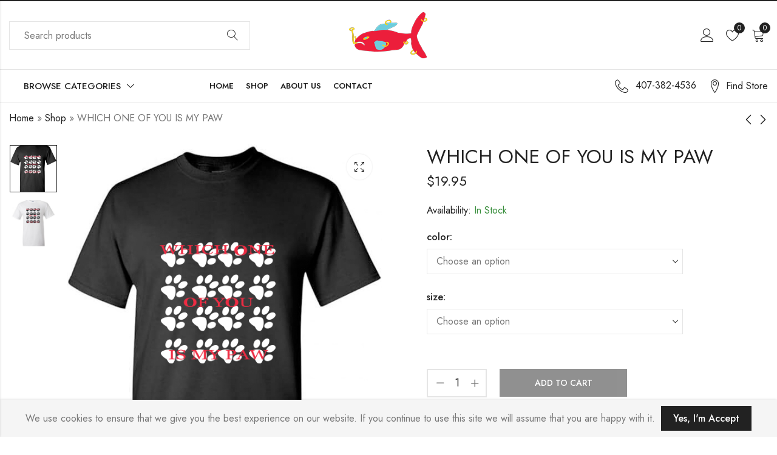

--- FILE ---
content_type: text/html; charset=UTF-8
request_url: https://youwearitwell.com/product/which-one-of-you-is-my-paw/
body_size: 26740
content:
<!DOCTYPE html>
<html lang="en-US">
<head>
	<meta charset="UTF-8" />
	<meta name="viewport" content="width=device-width, initial-scale=1" />
	<link rel="profile" href="//gmpg.org/xfn/11">
						<script>document.documentElement.className = document.documentElement.className + ' yes-js js_active js'</script>
			<meta name='robots' content='index, follow, max-image-preview:large, max-snippet:-1, max-video-preview:-1' />
	<style>img:is([sizes="auto" i], [sizes^="auto," i]) { contain-intrinsic-size: 3000px 1500px }</style>
	<link rel="canonical" href="https://youwearitwell.com/product/which-one-of-you-is-my-paw/" />

	<!-- This site is optimized with the Yoast SEO plugin v26.7 - https://yoast.com/wordpress/plugins/seo/ -->
	<title>Buy Nice Quotes T-shirts online in Youwearitwell</title>
	<meta name="description" content="Discover unique &amp; creative Nice Quotes T-shirts at Youwearitwell. Choose from various sizes &amp; colors when you buy online." />
	<meta name="twitter:card" content="summary_large_image" />
	<meta name="twitter:title" content="Buy Nice Quotes T-shirts online in Youwearitwell" />
	<meta name="twitter:description" content="Discover unique &amp; creative Nice Quotes T-shirts at Youwearitwell. Choose from various sizes &amp; colors when you buy online." />
	<meta name="twitter:image" content="https://youwearitwell.com/wp-content/uploads/2023/12/23.jpg" />
	<script type="application/ld+json" class="yoast-schema-graph">{"@context":"https://schema.org","@graph":[{"@type":"WebPage","@id":"https://youwearitwell.com/product/which-one-of-you-is-my-paw/","url":"https://youwearitwell.com/product/which-one-of-you-is-my-paw/","name":"Buy Nice Quotes T-shirts online in Youwearitwell","isPartOf":{"@id":"https://youwearitwell.com/#website"},"primaryImageOfPage":{"@id":"https://youwearitwell.com/product/which-one-of-you-is-my-paw/#primaryimage"},"image":{"@id":"https://youwearitwell.com/product/which-one-of-you-is-my-paw/#primaryimage"},"thumbnailUrl":"https://youwearitwell.com/wp-content/uploads/2023/12/23.jpg","datePublished":"2023-12-21T09:07:18+00:00","dateModified":"2025-08-04T11:19:05+00:00","description":"Discover unique & creative Nice Quotes T-shirts at Youwearitwell. Choose from various sizes & colors when you buy online.","breadcrumb":{"@id":"https://youwearitwell.com/product/which-one-of-you-is-my-paw/#breadcrumb"},"inLanguage":"en-US","potentialAction":[{"@type":"ReadAction","target":["https://youwearitwell.com/product/which-one-of-you-is-my-paw/"]}]},{"@type":"ImageObject","inLanguage":"en-US","@id":"https://youwearitwell.com/product/which-one-of-you-is-my-paw/#primaryimage","url":"https://youwearitwell.com/wp-content/uploads/2023/12/23.jpg","contentUrl":"https://youwearitwell.com/wp-content/uploads/2023/12/23.jpg","width":569,"height":678,"caption":"Of you"},{"@type":"BreadcrumbList","@id":"https://youwearitwell.com/product/which-one-of-you-is-my-paw/#breadcrumb","itemListElement":[{"@type":"ListItem","position":1,"name":"Home","item":"https://youwearitwell.com/"},{"@type":"ListItem","position":2,"name":"Shop","item":"https://youwearitwell.com/shop/"},{"@type":"ListItem","position":3,"name":"WHICH ONE OF YOU IS MY PAW"}]},{"@type":"WebSite","@id":"https://youwearitwell.com/#website","url":"https://youwearitwell.com/","name":"You wear it well","description":"","potentialAction":[{"@type":"SearchAction","target":{"@type":"EntryPoint","urlTemplate":"https://youwearitwell.com/?s={search_term_string}"},"query-input":{"@type":"PropertyValueSpecification","valueRequired":true,"valueName":"search_term_string"}}],"inLanguage":"en-US"}]}</script>
	<!-- / Yoast SEO plugin. -->


<link rel='dns-prefetch' href='//collect.commerce.godaddy.com' />
<link rel='dns-prefetch' href='//fonts.googleapis.com' />
<link rel='preconnect' href='https://fonts.gstatic.com' crossorigin />
<link rel="alternate" type="application/rss+xml" title="You wear it well &raquo; Feed" href="https://youwearitwell.com/feed/" />
<link rel="alternate" type="application/rss+xml" title="You wear it well &raquo; Comments Feed" href="https://youwearitwell.com/comments/feed/" />
	
			<meta name="theme-color" content="#FFFFFF">
		<link rel="alternate" type="application/rss+xml" title="You wear it well &raquo; WHICH ONE OF YOU IS MY PAW Comments Feed" href="https://youwearitwell.com/product/which-one-of-you-is-my-paw/feed/" />
<link rel='stylesheet' id='stripe-main-styles-css' href='https://youwearitwell.com/wp-content/mu-plugins/vendor/godaddy/mwc-core/assets/css/stripe-settings.css' type='text/css' media='all' />
<link rel='stylesheet' id='godaddy-payments-payinperson-main-styles-css' href='https://youwearitwell.com/wp-content/mu-plugins/vendor/godaddy/mwc-core/assets/css/pay-in-person-method.css' type='text/css' media='all' />
<style id='wp-emoji-styles-inline-css' type='text/css'>

	img.wp-smiley, img.emoji {
		display: inline !important;
		border: none !important;
		box-shadow: none !important;
		height: 1em !important;
		width: 1em !important;
		margin: 0 0.07em !important;
		vertical-align: -0.1em !important;
		background: none !important;
		padding: 0 !important;
	}
</style>
<link rel='stylesheet' id='wp-block-library-css' href='https://youwearitwell.com/wp-includes/css/dist/block-library/style.min.css?ver=6.8.3' type='text/css' media='all' />
<style id='wp-block-library-theme-inline-css' type='text/css'>
.wp-block-audio :where(figcaption){color:#555;font-size:13px;text-align:center}.is-dark-theme .wp-block-audio :where(figcaption){color:#ffffffa6}.wp-block-audio{margin:0 0 1em}.wp-block-code{border:1px solid #ccc;border-radius:4px;font-family:Menlo,Consolas,monaco,monospace;padding:.8em 1em}.wp-block-embed :where(figcaption){color:#555;font-size:13px;text-align:center}.is-dark-theme .wp-block-embed :where(figcaption){color:#ffffffa6}.wp-block-embed{margin:0 0 1em}.blocks-gallery-caption{color:#555;font-size:13px;text-align:center}.is-dark-theme .blocks-gallery-caption{color:#ffffffa6}:root :where(.wp-block-image figcaption){color:#555;font-size:13px;text-align:center}.is-dark-theme :root :where(.wp-block-image figcaption){color:#ffffffa6}.wp-block-image{margin:0 0 1em}.wp-block-pullquote{border-bottom:4px solid;border-top:4px solid;color:currentColor;margin-bottom:1.75em}.wp-block-pullquote cite,.wp-block-pullquote footer,.wp-block-pullquote__citation{color:currentColor;font-size:.8125em;font-style:normal;text-transform:uppercase}.wp-block-quote{border-left:.25em solid;margin:0 0 1.75em;padding-left:1em}.wp-block-quote cite,.wp-block-quote footer{color:currentColor;font-size:.8125em;font-style:normal;position:relative}.wp-block-quote:where(.has-text-align-right){border-left:none;border-right:.25em solid;padding-left:0;padding-right:1em}.wp-block-quote:where(.has-text-align-center){border:none;padding-left:0}.wp-block-quote.is-large,.wp-block-quote.is-style-large,.wp-block-quote:where(.is-style-plain){border:none}.wp-block-search .wp-block-search__label{font-weight:700}.wp-block-search__button{border:1px solid #ccc;padding:.375em .625em}:where(.wp-block-group.has-background){padding:1.25em 2.375em}.wp-block-separator.has-css-opacity{opacity:.4}.wp-block-separator{border:none;border-bottom:2px solid;margin-left:auto;margin-right:auto}.wp-block-separator.has-alpha-channel-opacity{opacity:1}.wp-block-separator:not(.is-style-wide):not(.is-style-dots){width:100px}.wp-block-separator.has-background:not(.is-style-dots){border-bottom:none;height:1px}.wp-block-separator.has-background:not(.is-style-wide):not(.is-style-dots){height:2px}.wp-block-table{margin:0 0 1em}.wp-block-table td,.wp-block-table th{word-break:normal}.wp-block-table :where(figcaption){color:#555;font-size:13px;text-align:center}.is-dark-theme .wp-block-table :where(figcaption){color:#ffffffa6}.wp-block-video :where(figcaption){color:#555;font-size:13px;text-align:center}.is-dark-theme .wp-block-video :where(figcaption){color:#ffffffa6}.wp-block-video{margin:0 0 1em}:root :where(.wp-block-template-part.has-background){margin-bottom:0;margin-top:0;padding:1.25em 2.375em}
</style>
<style id='classic-theme-styles-inline-css' type='text/css'>
/*! This file is auto-generated */
.wp-block-button__link{color:#fff;background-color:#32373c;border-radius:9999px;box-shadow:none;text-decoration:none;padding:calc(.667em + 2px) calc(1.333em + 2px);font-size:1.125em}.wp-block-file__button{background:#32373c;color:#fff;text-decoration:none}
</style>
<style id='global-styles-inline-css' type='text/css'>
:root{--wp--preset--aspect-ratio--square: 1;--wp--preset--aspect-ratio--4-3: 4/3;--wp--preset--aspect-ratio--3-4: 3/4;--wp--preset--aspect-ratio--3-2: 3/2;--wp--preset--aspect-ratio--2-3: 2/3;--wp--preset--aspect-ratio--16-9: 16/9;--wp--preset--aspect-ratio--9-16: 9/16;--wp--preset--color--black: #000000;--wp--preset--color--cyan-bluish-gray: #abb8c3;--wp--preset--color--white: #ffffff;--wp--preset--color--pale-pink: #f78da7;--wp--preset--color--vivid-red: #cf2e2e;--wp--preset--color--luminous-vivid-orange: #ff6900;--wp--preset--color--luminous-vivid-amber: #fcb900;--wp--preset--color--light-green-cyan: #7bdcb5;--wp--preset--color--vivid-green-cyan: #00d084;--wp--preset--color--pale-cyan-blue: #8ed1fc;--wp--preset--color--vivid-cyan-blue: #0693e3;--wp--preset--color--vivid-purple: #9b51e0;--wp--preset--gradient--vivid-cyan-blue-to-vivid-purple: linear-gradient(135deg,rgba(6,147,227,1) 0%,rgb(155,81,224) 100%);--wp--preset--gradient--light-green-cyan-to-vivid-green-cyan: linear-gradient(135deg,rgb(122,220,180) 0%,rgb(0,208,130) 100%);--wp--preset--gradient--luminous-vivid-amber-to-luminous-vivid-orange: linear-gradient(135deg,rgba(252,185,0,1) 0%,rgba(255,105,0,1) 100%);--wp--preset--gradient--luminous-vivid-orange-to-vivid-red: linear-gradient(135deg,rgba(255,105,0,1) 0%,rgb(207,46,46) 100%);--wp--preset--gradient--very-light-gray-to-cyan-bluish-gray: linear-gradient(135deg,rgb(238,238,238) 0%,rgb(169,184,195) 100%);--wp--preset--gradient--cool-to-warm-spectrum: linear-gradient(135deg,rgb(74,234,220) 0%,rgb(151,120,209) 20%,rgb(207,42,186) 40%,rgb(238,44,130) 60%,rgb(251,105,98) 80%,rgb(254,248,76) 100%);--wp--preset--gradient--blush-light-purple: linear-gradient(135deg,rgb(255,206,236) 0%,rgb(152,150,240) 100%);--wp--preset--gradient--blush-bordeaux: linear-gradient(135deg,rgb(254,205,165) 0%,rgb(254,45,45) 50%,rgb(107,0,62) 100%);--wp--preset--gradient--luminous-dusk: linear-gradient(135deg,rgb(255,203,112) 0%,rgb(199,81,192) 50%,rgb(65,88,208) 100%);--wp--preset--gradient--pale-ocean: linear-gradient(135deg,rgb(255,245,203) 0%,rgb(182,227,212) 50%,rgb(51,167,181) 100%);--wp--preset--gradient--electric-grass: linear-gradient(135deg,rgb(202,248,128) 0%,rgb(113,206,126) 100%);--wp--preset--gradient--midnight: linear-gradient(135deg,rgb(2,3,129) 0%,rgb(40,116,252) 100%);--wp--preset--font-size--small: 13px;--wp--preset--font-size--medium: 20px;--wp--preset--font-size--large: 36px;--wp--preset--font-size--x-large: 42px;--wp--preset--spacing--20: 0.44rem;--wp--preset--spacing--30: 0.67rem;--wp--preset--spacing--40: 1rem;--wp--preset--spacing--50: 1.5rem;--wp--preset--spacing--60: 2.25rem;--wp--preset--spacing--70: 3.38rem;--wp--preset--spacing--80: 5.06rem;--wp--preset--shadow--natural: 6px 6px 9px rgba(0, 0, 0, 0.2);--wp--preset--shadow--deep: 12px 12px 50px rgba(0, 0, 0, 0.4);--wp--preset--shadow--sharp: 6px 6px 0px rgba(0, 0, 0, 0.2);--wp--preset--shadow--outlined: 6px 6px 0px -3px rgba(255, 255, 255, 1), 6px 6px rgba(0, 0, 0, 1);--wp--preset--shadow--crisp: 6px 6px 0px rgba(0, 0, 0, 1);}:where(.is-layout-flex){gap: 0.5em;}:where(.is-layout-grid){gap: 0.5em;}body .is-layout-flex{display: flex;}.is-layout-flex{flex-wrap: wrap;align-items: center;}.is-layout-flex > :is(*, div){margin: 0;}body .is-layout-grid{display: grid;}.is-layout-grid > :is(*, div){margin: 0;}:where(.wp-block-columns.is-layout-flex){gap: 2em;}:where(.wp-block-columns.is-layout-grid){gap: 2em;}:where(.wp-block-post-template.is-layout-flex){gap: 1.25em;}:where(.wp-block-post-template.is-layout-grid){gap: 1.25em;}.has-black-color{color: var(--wp--preset--color--black) !important;}.has-cyan-bluish-gray-color{color: var(--wp--preset--color--cyan-bluish-gray) !important;}.has-white-color{color: var(--wp--preset--color--white) !important;}.has-pale-pink-color{color: var(--wp--preset--color--pale-pink) !important;}.has-vivid-red-color{color: var(--wp--preset--color--vivid-red) !important;}.has-luminous-vivid-orange-color{color: var(--wp--preset--color--luminous-vivid-orange) !important;}.has-luminous-vivid-amber-color{color: var(--wp--preset--color--luminous-vivid-amber) !important;}.has-light-green-cyan-color{color: var(--wp--preset--color--light-green-cyan) !important;}.has-vivid-green-cyan-color{color: var(--wp--preset--color--vivid-green-cyan) !important;}.has-pale-cyan-blue-color{color: var(--wp--preset--color--pale-cyan-blue) !important;}.has-vivid-cyan-blue-color{color: var(--wp--preset--color--vivid-cyan-blue) !important;}.has-vivid-purple-color{color: var(--wp--preset--color--vivid-purple) !important;}.has-black-background-color{background-color: var(--wp--preset--color--black) !important;}.has-cyan-bluish-gray-background-color{background-color: var(--wp--preset--color--cyan-bluish-gray) !important;}.has-white-background-color{background-color: var(--wp--preset--color--white) !important;}.has-pale-pink-background-color{background-color: var(--wp--preset--color--pale-pink) !important;}.has-vivid-red-background-color{background-color: var(--wp--preset--color--vivid-red) !important;}.has-luminous-vivid-orange-background-color{background-color: var(--wp--preset--color--luminous-vivid-orange) !important;}.has-luminous-vivid-amber-background-color{background-color: var(--wp--preset--color--luminous-vivid-amber) !important;}.has-light-green-cyan-background-color{background-color: var(--wp--preset--color--light-green-cyan) !important;}.has-vivid-green-cyan-background-color{background-color: var(--wp--preset--color--vivid-green-cyan) !important;}.has-pale-cyan-blue-background-color{background-color: var(--wp--preset--color--pale-cyan-blue) !important;}.has-vivid-cyan-blue-background-color{background-color: var(--wp--preset--color--vivid-cyan-blue) !important;}.has-vivid-purple-background-color{background-color: var(--wp--preset--color--vivid-purple) !important;}.has-black-border-color{border-color: var(--wp--preset--color--black) !important;}.has-cyan-bluish-gray-border-color{border-color: var(--wp--preset--color--cyan-bluish-gray) !important;}.has-white-border-color{border-color: var(--wp--preset--color--white) !important;}.has-pale-pink-border-color{border-color: var(--wp--preset--color--pale-pink) !important;}.has-vivid-red-border-color{border-color: var(--wp--preset--color--vivid-red) !important;}.has-luminous-vivid-orange-border-color{border-color: var(--wp--preset--color--luminous-vivid-orange) !important;}.has-luminous-vivid-amber-border-color{border-color: var(--wp--preset--color--luminous-vivid-amber) !important;}.has-light-green-cyan-border-color{border-color: var(--wp--preset--color--light-green-cyan) !important;}.has-vivid-green-cyan-border-color{border-color: var(--wp--preset--color--vivid-green-cyan) !important;}.has-pale-cyan-blue-border-color{border-color: var(--wp--preset--color--pale-cyan-blue) !important;}.has-vivid-cyan-blue-border-color{border-color: var(--wp--preset--color--vivid-cyan-blue) !important;}.has-vivid-purple-border-color{border-color: var(--wp--preset--color--vivid-purple) !important;}.has-vivid-cyan-blue-to-vivid-purple-gradient-background{background: var(--wp--preset--gradient--vivid-cyan-blue-to-vivid-purple) !important;}.has-light-green-cyan-to-vivid-green-cyan-gradient-background{background: var(--wp--preset--gradient--light-green-cyan-to-vivid-green-cyan) !important;}.has-luminous-vivid-amber-to-luminous-vivid-orange-gradient-background{background: var(--wp--preset--gradient--luminous-vivid-amber-to-luminous-vivid-orange) !important;}.has-luminous-vivid-orange-to-vivid-red-gradient-background{background: var(--wp--preset--gradient--luminous-vivid-orange-to-vivid-red) !important;}.has-very-light-gray-to-cyan-bluish-gray-gradient-background{background: var(--wp--preset--gradient--very-light-gray-to-cyan-bluish-gray) !important;}.has-cool-to-warm-spectrum-gradient-background{background: var(--wp--preset--gradient--cool-to-warm-spectrum) !important;}.has-blush-light-purple-gradient-background{background: var(--wp--preset--gradient--blush-light-purple) !important;}.has-blush-bordeaux-gradient-background{background: var(--wp--preset--gradient--blush-bordeaux) !important;}.has-luminous-dusk-gradient-background{background: var(--wp--preset--gradient--luminous-dusk) !important;}.has-pale-ocean-gradient-background{background: var(--wp--preset--gradient--pale-ocean) !important;}.has-electric-grass-gradient-background{background: var(--wp--preset--gradient--electric-grass) !important;}.has-midnight-gradient-background{background: var(--wp--preset--gradient--midnight) !important;}.has-small-font-size{font-size: var(--wp--preset--font-size--small) !important;}.has-medium-font-size{font-size: var(--wp--preset--font-size--medium) !important;}.has-large-font-size{font-size: var(--wp--preset--font-size--large) !important;}.has-x-large-font-size{font-size: var(--wp--preset--font-size--x-large) !important;}
:where(.wp-block-post-template.is-layout-flex){gap: 1.25em;}:where(.wp-block-post-template.is-layout-grid){gap: 1.25em;}
:where(.wp-block-columns.is-layout-flex){gap: 2em;}:where(.wp-block-columns.is-layout-grid){gap: 2em;}
:root :where(.wp-block-pullquote){font-size: 1.5em;line-height: 1.6;}
</style>
<link rel='stylesheet' id='redux-extendify-styles-css' href='https://youwearitwell.com/wp-content/plugins/alukas-core/inc/admin/redux-core/assets/css/extendify-utilities.css?ver=4.4.1' type='text/css' media='all' />
<link rel='stylesheet' id='contact-form-7-css' href='https://youwearitwell.com/wp-content/plugins/contact-form-7/includes/css/styles.css?ver=6.1.4' type='text/css' media='all' />
<link rel='stylesheet' id='photoswipe-css' href='https://youwearitwell.com/wp-content/plugins/woocommerce/assets/css/photoswipe/photoswipe.min.css?ver=10.4.3' type='text/css' media='all' />
<link rel='stylesheet' id='photoswipe-default-skin-css' href='https://youwearitwell.com/wp-content/plugins/woocommerce/assets/css/photoswipe/default-skin/default-skin.min.css?ver=10.4.3' type='text/css' media='all' />
<style id='woocommerce-inline-inline-css' type='text/css'>
.woocommerce form .form-row .required { visibility: visible; }
</style>
<link rel='stylesheet' id='wp-components-css' href='https://youwearitwell.com/wp-includes/css/dist/components/style.min.css?ver=6.8.3' type='text/css' media='all' />
<link rel='stylesheet' id='godaddy-styles-css' href='https://youwearitwell.com/wp-content/mu-plugins/vendor/wpex/godaddy-launch/includes/Dependencies/GoDaddy/Styles/build/latest.css?ver=2.0.2' type='text/css' media='all' />
<link rel='stylesheet' id='cookie-notice-front-css' href='https://youwearitwell.com/wp-content/themes/alukas/assets/css/cookie-notice.css?ver=6.8.3' type='text/css' media='all' />
<link rel='stylesheet' id='mwc-payments-payment-form-css' href='https://youwearitwell.com/wp-content/mu-plugins/vendor/godaddy/mwc-core/assets/css/payment-form.css' type='text/css' media='all' />
<link rel='stylesheet' id='pls-style-css' href='https://youwearitwell.com/wp-content/themes/alukas/style.css?ver=6.8.3' type='text/css' media='all' />
<link rel='stylesheet' id='elementor-frontend-css' href='https://youwearitwell.com/wp-content/plugins/elementor/assets/css/frontend.min.css?ver=3.34.1' type='text/css' media='all' />
<link rel='stylesheet' id='pls-fonts-css' href='//fonts.googleapis.com/css?family=Jost%3A300%2C400%2C500%2C600%2C700%2C800%2C900&#038;subset=latin%2Clatin-ext' type='text/css' media='all' />
<link rel='stylesheet' id='presslayouts-font-css' href='https://youwearitwell.com/wp-content/themes/alukas/assets/css/presslayouts-font.css?ver=1.0' type='text/css' media='all' />
<link rel='stylesheet' id='linearicons-free-css' href='https://youwearitwell.com/wp-content/themes/alukas/assets/css/linearicons.css?ver=1.0.0' type='text/css' media='all' />
<link rel='stylesheet' id='pls-woocommerce-css' href='https://youwearitwell.com/wp-content/themes/alukas/assets/css/woocommerce.css?ver=7.0.1' type='text/css' media='all' />
<link rel='stylesheet' id='swiper-css' href='https://youwearitwell.com/wp-content/plugins/elementor/assets/lib/swiper/v8/css/swiper.min.css?ver=8.4.5' type='text/css' media='all' />
<link rel='stylesheet' id='slick-css' href='https://youwearitwell.com/wp-content/themes/alukas/assets/css/slick.css?ver=1.9.0' type='text/css' media='all' />
<link rel='stylesheet' id='magnific-popup-css' href='https://youwearitwell.com/wp-content/themes/alukas/assets/css/magnific-popup.css?ver=1.1.0' type='text/css' media='all' />
<link rel='stylesheet' id='animate-css' href='https://youwearitwell.com/wp-content/themes/alukas/assets/css/animate.min.css?ver=3.7.2' type='text/css' media='all' />
<link rel='stylesheet' id='pls-base-css' href='https://youwearitwell.com/wp-content/themes/alukas/assets/css/theme.css?ver=6.8.3' type='text/css' media='all' />
<style id='pls-base-inline-css' type='text/css'>
:root {--pls-primary-font: "Jost";--pls-secondary-font: "Jost";--pls-font-size: 16px;--pls-font-weight: 400;--pls-line-height: 1.75;--pls-container-width: 1396px;--pls-grid-gap: 15px;--pls-primary-color: #222222;--pls-primary-inverse-color: #FFFFFF;--pls-secondary-color: #222222;--pls-secondary-inverse-color: #FFFFFF;--pls-text-color: #777777;--pls-hover-background-color: #F5F5F5;--pls-body-background: #ffffff;--pls-link-color: #222222;--pls-link-hover-color: #000000;--pls-border-top: 1px solid #e5e5e5;--pls-border-right: 1px solid #e5e5e5;--pls-border-bottom: 1px solid #e5e5e5;--pls-border-left: 1px solid #e5e5e5;--pls-border-color: #e5e5e5;--pls-border-radius: 0px;--pls-input-background: #ffffff;--pls-input-color: #777777;--pls-preloader-background: #222222;--pls-preloader-background-image: none;--pls-button-color: #ffffff;--pls-button-hover-color: #f1f1f1;--pls-button-bg-color: #222222;--pls-button-bg-hover-color: #222222;--pls-shop-cart-button-color: #ffffff;--pls-shop-cart-button-hover-color: #f1f1f1;--pls-shop-cart-button-bg-color: #222222;--pls-shop-cart-button-bg-hover-color: #222222;--pls-product-cart-button-color: #ffffff;--pls-product-cart-button-hover-color: #f1f1f1;--pls-product-cart-button-bg-color: #222222;--pls-product-cart-button-bg-hover-color: #222222;--pls-buy-now-button-color: #222222;--pls-buy-now-button-hover-color: #ffffff;--pls-buy-now-button-bg-color: #e5e5e5;--pls-buy-now-button-bg-hover-color: #222222;--pls-checkout-button-color: #ffffff;--pls-checkout-button-hover-color: #f1f1f1;--pls-checkout-button-bg-color: #222222;--pls-checkout-button-bg-hover-color: #222222;--pls-promo-bar-height: 40px;--pls-promo-bar-button-color: #ffffff;--pls-promo-bar-button-hover-color: #fcfcfc;--pls-promo-bar-button-bg-color: #222222;--pls-promo-bar-button-bg-hover-color: #000000;--pls-logo-width : 157px;--pls-mobile-logo-width : 148px;--pls-topbar-text-color: #ffffff;--pls-topbar-link-color: #ffffff;--pls-topbar-link-hover-color: #e9e9e9;--pls-topbar-border-top: 1px solid #222222;--pls-topbar-border-right: 1px solid #222222;--pls-topbar-border-bottom: 1px solid #222222;--pls-topbar-border-left: 1px solid #222222;--pls-topbar-border-color: #222222;--pls-topbar-height: 42px;--pls-header-text-color: #222222;--pls-header-link-color: #222222;--pls-header-link-hover-color: #000000;--pls-header-border-top: 1px solid #e5e5e5;--pls-header-border-right: 1px solid #e5e5e5;--pls-header-border-bottom: 1px solid #e5e5e5;--pls-header-border-left: 1px solid #e5e5e5;--pls-header-height: 85px;--pls-mobile-header-height: 60px;--pls-sticky-header-height: 65px;--pls-mobile-header-text-color: #777777;--pls-mobile-header-background-color: #ffffff;--pls-mobile-header-link-color: #222222;--pls-mobile-header-link-hover-color: #000000;--pls-mobile-header-border-top: 1px solid #e5e5e5;--pls-mobile-header-border-right: 1px solid #e5e5e5;--pls-mobile-header-border-bottom: 1px solid #e5e5e5;--pls-mobile-header-border-left: 1px solid #e5e5e5;--pls-navigation-text-color: #222222;--pls-navigation-link-color: #222222;--pls-navigation-link-hover-color: #000000;--pls-navigation-border-top: 1px solid #e5e5e5;--pls-navigation-border-right: 1px solid #e5e5e5;--pls-navigation-border-bottom: 1px solid #e5e5e5;--pls-navigation-border-left: 1px solid #e5e5e5;--pls-navigation-height: 56px;--pls-main-menu-link-color: #222222;--pls-main-menu-link-hover-color: #222222;--pls-main-menu-bg-color: #f5f5f5;--pls-categories-menu-title-color: #222222;--pls-categories-menu-title-hover-color: #ffffff;--pls-categories-menu-title-background: transparent;--pls-categories-menu-title-hover-background: #222222;--pls-categories-menu-wrapper-background: #ffffff;--pls-categories-menu-hover-background: #F5F5F5;--pls-categories-menu-link-color: #555555;--pls-categories-menu-link-hover-color: #222222;--pls-categories-menu-border-top: 1px solid #e5e5e5;--pls-categories-menu-border-right: 1px solid #e5e5e5;--pls-categories-menu-border-bottom: 1px solid #e5e5e5;--pls-categories-menu-border-left: 1px solid #e5e5e5;--pls-popup-menu-text-color: #555555;--pls-popup-menu-hover-background: #F5F5F5;--pls-popup-menu-link-color: #555555;--pls-popup-menu-link-hover-color: #222222;--pls-footer-title-color: #222222;--pls-footer-text-color: #777777;--pls-footer-link-color: #777777;--pls-footer-link-hover-color: #222222;--pls-footer-border-top: 1px solid #e5e5e5;--pls-footer-border-right: 1px solid #e5e5e5;--pls-footer-border-bottom: 1px solid #e5e5e5;--pls-footer-border-left: 1px solid #e5e5e5;--pls-footer-subscribe-text-color: #777777;--pls-footer-subscribe-button-color: #ffffff;--pls-footer-subscribe-button-hover-color: #f1f1f1;--pls-footer-subscribe-button-bg-color: #222222;--pls-footer-subscribe-button-bg-hover-color: #000000;--pls-footer-subscribe-border-top: 2px solid #222222;--pls-footer-subscribe-border-right: 2px solid #222222;--pls-footer-subscribe-border-bottom: 2px solid #222222;--pls-footer-subscribe-border-left: 2px solid #222222;--pls-footer-subscribe-input-background: #f5f5f5;--pls-footer-subscribe-input-color: #777777;--pls-copyright-text-color: #777777;--pls-copyright-link-color: #777777;--pls-copyright-link-hover-color: #222222;--pls-copyright-border-top: 1px solid #e5e5e5;--pls-copyright-border-right: 1px solid #e5e5e5;--pls-copyright-border-bottom: 1px solid #e5e5e5;--pls-copyright-border-left: 1px solid #e5e5e5;--pls-product-price-color: #222222;--pls-woocommece-sale-label-color: #ffa965;--pls-woocommece-new-label-color: #58cbe5;--pls-woocommece-featured-label-color: #ff554e;--pls-woocommece-outofstock-label-color: #a9a9a9;--pls-newsletter-popup-width: 750px;--pls-newsletter-popup-text-color: #777777;--pls-newsletter-popup-button-color: #ffffff;--pls-newsletter-popup-button-hover-color: #f1f1f1;--pls-newsletter-popup-button-bg-color: #222222;--pls-newsletter-popup-button-bg-hover-color: #222222;--pls-newsletter-popup-border-top: 1px solid #e5e5e5;--pls-newsletter-popup-border-right: 1px solid #e5e5e5;--pls-newsletter-popup-border-bottom: 1px solid #e5e5e5;--pls-newsletter-popup-border-left: 1px solid #e5e5e5;--pls-newsletter-popup-border-radius: 0px;}.pls-no-sidebar .pls-product-content-background .pls-product-container:before {background-color: #2d2d2d;}.woocommerce-tabs.tabs-layout .tab-content-wrap {width: 70%;}.woocommerce ul.cart_list li .product-title,.woocommerce ul.product_list_widget li .product-title,.widget.widget_layered_nav li.nav-title,.products.grid-view .product-cats,.products.grid-view .product-title,.pls-bought-together-products .product-title,.products .woocommerce-loop-category__title a{text-overflow: ellipsis;white-space: nowrap;overflow: hidden;}
</style>
<link rel="preload" as="style" href="https://fonts.googleapis.com/css?family=Jost:100,200,300,400,500,600,700,800,900,100italic,200italic,300italic,400italic,500italic,600italic,700italic,800italic,900italic&#038;display=swap&#038;ver=6.8.3" /><link rel="stylesheet" href="https://fonts.googleapis.com/css?family=Jost:100,200,300,400,500,600,700,800,900,100italic,200italic,300italic,400italic,500italic,600italic,700italic,800italic,900italic&#038;display=swap&#038;ver=6.8.3" media="print" onload="this.media='all'"><noscript><link rel="stylesheet" href="https://fonts.googleapis.com/css?family=Jost:100,200,300,400,500,600,700,800,900,100italic,200italic,300italic,400italic,500italic,600italic,700italic,800italic,900italic&#038;display=swap&#038;ver=6.8.3" /></noscript><script type="text/template" id="tmpl-variation-template">
	<div class="woocommerce-variation-description">{{{ data.variation.variation_description }}}</div>
	<div class="woocommerce-variation-price">{{{ data.variation.price_html }}}</div>
	<div class="woocommerce-variation-availability">{{{ data.variation.availability_html }}}</div>
</script>
<script type="text/template" id="tmpl-unavailable-variation-template">
	<p role="alert">Sorry, this product is unavailable. Please choose a different combination.</p>
</script>
<script type="text/javascript" src="https://youwearitwell.com/wp-includes/js/jquery/jquery.min.js?ver=3.7.1" id="jquery-core-js"></script>
<script type="text/javascript" src="https://youwearitwell.com/wp-includes/js/jquery/jquery-migrate.min.js?ver=3.4.1" id="jquery-migrate-js"></script>
<script type="text/javascript" src="https://youwearitwell.com/wp-content/plugins/woocommerce/assets/js/jquery-blockui/jquery.blockUI.min.js?ver=2.7.0-wc.10.4.3" id="wc-jquery-blockui-js" defer="defer" data-wp-strategy="defer"></script>
<script type="text/javascript" id="wc-add-to-cart-js-extra">
/* <![CDATA[ */
var wc_add_to_cart_params = {"ajax_url":"\/wp-admin\/admin-ajax.php","wc_ajax_url":"\/?wc-ajax=%%endpoint%%","i18n_view_cart":"View cart","cart_url":"https:\/\/youwearitwell.com\/cart\/","is_cart":"","cart_redirect_after_add":"no"};
/* ]]> */
</script>
<script type="text/javascript" src="https://youwearitwell.com/wp-content/plugins/woocommerce/assets/js/frontend/add-to-cart.min.js?ver=10.4.3" id="wc-add-to-cart-js" defer="defer" data-wp-strategy="defer"></script>
<script type="text/javascript" src="https://youwearitwell.com/wp-content/plugins/woocommerce/assets/js/zoom/jquery.zoom.min.js?ver=1.7.21-wc.10.4.3" id="wc-zoom-js" defer="defer" data-wp-strategy="defer"></script>
<script type="text/javascript" src="https://youwearitwell.com/wp-content/plugins/woocommerce/assets/js/photoswipe/photoswipe.min.js?ver=4.1.1-wc.10.4.3" id="wc-photoswipe-js" defer="defer" data-wp-strategy="defer"></script>
<script type="text/javascript" src="https://youwearitwell.com/wp-content/plugins/woocommerce/assets/js/photoswipe/photoswipe-ui-default.min.js?ver=4.1.1-wc.10.4.3" id="wc-photoswipe-ui-default-js" defer="defer" data-wp-strategy="defer"></script>
<script type="text/javascript" id="wc-single-product-js-extra">
/* <![CDATA[ */
var wc_single_product_params = {"i18n_required_rating_text":"Please select a rating","i18n_rating_options":["1 of 5 stars","2 of 5 stars","3 of 5 stars","4 of 5 stars","5 of 5 stars"],"i18n_product_gallery_trigger_text":"View full-screen image gallery","review_rating_required":"yes","flexslider":{"rtl":false,"animation":"slide","smoothHeight":true,"directionNav":false,"controlNav":"thumbnails","slideshow":false,"animationSpeed":500,"animationLoop":false,"allowOneSlide":false},"zoom_enabled":"1","zoom_options":[],"photoswipe_enabled":"1","photoswipe_options":{"shareEl":false,"closeOnScroll":false,"history":false,"hideAnimationDuration":0,"showAnimationDuration":0},"flexslider_enabled":""};
/* ]]> */
</script>
<script type="text/javascript" src="https://youwearitwell.com/wp-content/plugins/woocommerce/assets/js/frontend/single-product.min.js?ver=10.4.3" id="wc-single-product-js" defer="defer" data-wp-strategy="defer"></script>
<script type="text/javascript" src="https://youwearitwell.com/wp-content/plugins/woocommerce/assets/js/js-cookie/js.cookie.min.js?ver=2.1.4-wc.10.4.3" id="wc-js-cookie-js" defer="defer" data-wp-strategy="defer"></script>
<script type="text/javascript" id="woocommerce-js-extra">
/* <![CDATA[ */
var woocommerce_params = {"ajax_url":"\/wp-admin\/admin-ajax.php","wc_ajax_url":"\/?wc-ajax=%%endpoint%%","i18n_password_show":"Show password","i18n_password_hide":"Hide password"};
/* ]]> */
</script>
<script type="text/javascript" src="https://youwearitwell.com/wp-content/plugins/woocommerce/assets/js/frontend/woocommerce.min.js?ver=10.4.3" id="woocommerce-js" defer="defer" data-wp-strategy="defer"></script>
<script type="text/javascript" src="https://youwearitwell.com/wp-includes/js/underscore.min.js?ver=1.13.7" id="underscore-js"></script>
<script type="text/javascript" id="wp-util-js-extra">
/* <![CDATA[ */
var _wpUtilSettings = {"ajax":{"url":"\/wp-admin\/admin-ajax.php"}};
/* ]]> */
</script>
<script type="text/javascript" src="https://youwearitwell.com/wp-includes/js/wp-util.min.js?ver=6.8.3" id="wp-util-js"></script>
<script type="text/javascript" id="wc-add-to-cart-variation-js-extra">
/* <![CDATA[ */
var wc_add_to_cart_variation_params = {"wc_ajax_url":"\/?wc-ajax=%%endpoint%%","i18n_no_matching_variations_text":"Sorry, no products matched your selection. Please choose a different combination.","i18n_make_a_selection_text":"Please select some product options before adding this product to your cart.","i18n_unavailable_text":"Sorry, this product is unavailable. Please choose a different combination.","i18n_reset_alert_text":"Your selection has been reset. Please select some product options before adding this product to your cart."};
/* ]]> */
</script>
<script type="text/javascript" src="https://youwearitwell.com/wp-content/plugins/woocommerce/assets/js/frontend/add-to-cart-variation.min.js?ver=10.4.3" id="wc-add-to-cart-variation-js" defer="defer" data-wp-strategy="defer"></script>
<script type="text/javascript" id="wc-cart-fragments-js-extra">
/* <![CDATA[ */
var wc_cart_fragments_params = {"ajax_url":"\/wp-admin\/admin-ajax.php","wc_ajax_url":"\/?wc-ajax=%%endpoint%%","cart_hash_key":"wc_cart_hash_d426da972a0413b883d99e40a4dc8baf","fragment_name":"wc_fragments_d426da972a0413b883d99e40a4dc8baf","request_timeout":"5000"};
/* ]]> */
</script>
<script type="text/javascript" src="https://youwearitwell.com/wp-content/plugins/woocommerce/assets/js/frontend/cart-fragments.min.js?ver=10.4.3" id="wc-cart-fragments-js" defer="defer" data-wp-strategy="defer"></script>
<!--[if lt IE 9]>
<script type="text/javascript" src="https://youwearitwell.com/wp-content/themes/alukas/assets/js/html5.js?ver=3.7.3" id="html5-js"></script>
<![endif]-->
<script type="text/javascript" src="https://collect.commerce.godaddy.com/sdk.js" id="poynt-collect-sdk-js"></script>
<script type="text/javascript" id="mwc-payments-poynt-payment-form-js-extra">
/* <![CDATA[ */
var poyntPaymentFormI18n = {"errorMessages":{"genericError":"An error occurred, please try again or try an alternate form of payment.","missingCardDetails":"Missing card details.","missingBillingDetails":"Missing billing details."}};
/* ]]> */
</script>
<script type="text/javascript" src="https://youwearitwell.com/wp-content/mu-plugins/vendor/godaddy/mwc-core/assets/js/payments/frontend/poynt.js" id="mwc-payments-poynt-payment-form-js"></script>
<link rel="https://api.w.org/" href="https://youwearitwell.com/wp-json/" /><link rel="alternate" title="JSON" type="application/json" href="https://youwearitwell.com/wp-json/wp/v2/product/2095" /><link rel="EditURI" type="application/rsd+xml" title="RSD" href="https://youwearitwell.com/xmlrpc.php?rsd" />
<meta name="generator" content="WordPress 6.8.3" />
<meta name="generator" content="WooCommerce 10.4.3" />
<link rel='shortlink' href='https://youwearitwell.com/?p=2095' />
<link rel="alternate" title="oEmbed (JSON)" type="application/json+oembed" href="https://youwearitwell.com/wp-json/oembed/1.0/embed?url=https%3A%2F%2Fyouwearitwell.com%2Fproduct%2Fwhich-one-of-you-is-my-paw%2F" />
<link rel="alternate" title="oEmbed (XML)" type="text/xml+oembed" href="https://youwearitwell.com/wp-json/oembed/1.0/embed?url=https%3A%2F%2Fyouwearitwell.com%2Fproduct%2Fwhich-one-of-you-is-my-paw%2F&#038;format=xml" />
<meta name="generator" content="Redux 4.4.1" />	<noscript><style>.woocommerce-product-gallery{ opacity: 1 !important; }</style></noscript>
	<meta name="generator" content="Elementor 3.34.1; features: e_font_icon_svg, additional_custom_breakpoints; settings: css_print_method-external, google_font-enabled, font_display-swap">
			<style>
				.e-con.e-parent:nth-of-type(n+4):not(.e-lazyloaded):not(.e-no-lazyload),
				.e-con.e-parent:nth-of-type(n+4):not(.e-lazyloaded):not(.e-no-lazyload) * {
					background-image: none !important;
				}
				@media screen and (max-height: 1024px) {
					.e-con.e-parent:nth-of-type(n+3):not(.e-lazyloaded):not(.e-no-lazyload),
					.e-con.e-parent:nth-of-type(n+3):not(.e-lazyloaded):not(.e-no-lazyload) * {
						background-image: none !important;
					}
				}
				@media screen and (max-height: 640px) {
					.e-con.e-parent:nth-of-type(n+2):not(.e-lazyloaded):not(.e-no-lazyload),
					.e-con.e-parent:nth-of-type(n+2):not(.e-lazyloaded):not(.e-no-lazyload) * {
						background-image: none !important;
					}
				}
			</style>
			<meta name="generator" content="Powered by Slider Revolution 6.6.18 - responsive, Mobile-Friendly Slider Plugin for WordPress with comfortable drag and drop interface." />
<link rel="icon" href="https://youwearitwell.com/wp-content/uploads/2023/11/fish-20.webp" sizes="32x32" />
<link rel="icon" href="https://youwearitwell.com/wp-content/uploads/2023/11/fish-20.webp" sizes="192x192" />
<link rel="apple-touch-icon" href="https://youwearitwell.com/wp-content/uploads/2023/11/fish-20.webp" />
<meta name="msapplication-TileImage" content="https://youwearitwell.com/wp-content/uploads/2023/11/fish-20.webp" />
<script>function setREVStartSize(e){
			//window.requestAnimationFrame(function() {
				window.RSIW = window.RSIW===undefined ? window.innerWidth : window.RSIW;
				window.RSIH = window.RSIH===undefined ? window.innerHeight : window.RSIH;
				try {
					var pw = document.getElementById(e.c).parentNode.offsetWidth,
						newh;
					pw = pw===0 || isNaN(pw) || (e.l=="fullwidth" || e.layout=="fullwidth") ? window.RSIW : pw;
					e.tabw = e.tabw===undefined ? 0 : parseInt(e.tabw);
					e.thumbw = e.thumbw===undefined ? 0 : parseInt(e.thumbw);
					e.tabh = e.tabh===undefined ? 0 : parseInt(e.tabh);
					e.thumbh = e.thumbh===undefined ? 0 : parseInt(e.thumbh);
					e.tabhide = e.tabhide===undefined ? 0 : parseInt(e.tabhide);
					e.thumbhide = e.thumbhide===undefined ? 0 : parseInt(e.thumbhide);
					e.mh = e.mh===undefined || e.mh=="" || e.mh==="auto" ? 0 : parseInt(e.mh,0);
					if(e.layout==="fullscreen" || e.l==="fullscreen")
						newh = Math.max(e.mh,window.RSIH);
					else{
						e.gw = Array.isArray(e.gw) ? e.gw : [e.gw];
						for (var i in e.rl) if (e.gw[i]===undefined || e.gw[i]===0) e.gw[i] = e.gw[i-1];
						e.gh = e.el===undefined || e.el==="" || (Array.isArray(e.el) && e.el.length==0)? e.gh : e.el;
						e.gh = Array.isArray(e.gh) ? e.gh : [e.gh];
						for (var i in e.rl) if (e.gh[i]===undefined || e.gh[i]===0) e.gh[i] = e.gh[i-1];
											
						var nl = new Array(e.rl.length),
							ix = 0,
							sl;
						e.tabw = e.tabhide>=pw ? 0 : e.tabw;
						e.thumbw = e.thumbhide>=pw ? 0 : e.thumbw;
						e.tabh = e.tabhide>=pw ? 0 : e.tabh;
						e.thumbh = e.thumbhide>=pw ? 0 : e.thumbh;
						for (var i in e.rl) nl[i] = e.rl[i]<window.RSIW ? 0 : e.rl[i];
						sl = nl[0];
						for (var i in nl) if (sl>nl[i] && nl[i]>0) { sl = nl[i]; ix=i;}
						var m = pw>(e.gw[ix]+e.tabw+e.thumbw) ? 1 : (pw-(e.tabw+e.thumbw)) / (e.gw[ix]);
						newh =  (e.gh[ix] * m) + (e.tabh + e.thumbh);
					}
					var el = document.getElementById(e.c);
					if (el!==null && el) el.style.height = newh+"px";
					el = document.getElementById(e.c+"_wrapper");
					if (el!==null && el) {
						el.style.height = newh+"px";
						el.style.display = "block";
					}
				} catch(e){
					console.log("Failure at Presize of Slider:" + e)
				}
			//});
		  };</script>
		<style type="text/css" id="wp-custom-css">
			.products .pls-product-image .hover-image {
 
	display:none
}
.products .pls-product-image .hover-image{
	display:none  !important;
}
div#pls-products-tabs-91234 {
    width: 75%;
    margin: 0 auto;
}
.Featured .products .pls-product-image img {
    transition: all .4s linear 0s;
    width: auto;
    max-width: 75%;
    display: block;
    margin: 0 auto;
}

.products .pls-product-image {
    margin-bottom: 20px;
    padding: 10px;
    overflow: hidden;
    position: relative;
}
.pls-product-image {
    box-shadow: rgba(17,17,26,.01) 0 1px 0, rgba(17,17,26,.1) 0 0 8px;
}

.elementor img {
    height: auto;
    max-width: 85%;
    margin: 0 auto;
    display: block;
    border: none;
    border-radius: 0;
    box-shadow: none;
}
.products .pls-product-image img {
    transition: all .4s linear 0s;
	    width: auto;
}

@media only screen and (max-width: 600px) {
	section.elementor-section.elementor-top-section.elementor-element.elementor-element-92ce7bb.elementor-section-full_width.elementor-section-height-default.elementor-section-height-default {
    padding: 0px 0px 0px 0px;
}
.elementor-111 .elementor-element.elementor-element-7038f16{
		max-width:100% !important;
		    width: 100% !important;
	}
	
}

@media only screen and (min-width: 768px) {
.woocommerce-checkout .col-12.col-md-7 {
    max-width: 50%;
    flex: 0 0 50%;
}
.woocommerce-checkout .col-12.col-md-5 {
    max-width: 50%;
    flex: 0 0 50%;
}
}

.woocommerce-error, .woocommerce-info, .woocommerce-message {
  padding: 1rem 1rem 1rem 3rem ;
}

@media screen and (max-width: 480px){
a#slider-3-slide-3-layer-9 {
    margin-top: 20px!important;
}

#rev_slider_3_1_wrapper .zeus.tparrows:before {
    font-size: 16px!important;
    line-height: 35px!important;
}

#rev_slider_3_1_wrapper .zeus.tparrows {
    min-width: 35px!important;
    min-height: 35px!important;
}

#rev_slider_3_1 > rs-arrow.tp-leftarrow.tparrows.zeus{
    transform: translate(0px, 83px)!important;
}

#rev_slider_3_1 > rs-arrow.tp-rightarrow.tparrows.zeus{
    transform: translate(-40px, 83px)!important;
}
}
		</style>
		<style id="pls_options-dynamic-css" title="dynamic-css" class="redux-options-output">.pls-promo-bar{background-color:#FEBFCA;}.promo-bar-msg, .promo-bar-close{font-family:Jost;font-weight:400;font-style:normal;color:#222222;font-size:16px;font-display:swap;}body, body .compare-list{font-family:Jost;font-weight:400;font-style:normal;font-size:16px;font-display:swap;}.secondary-font{font-family:Jost;font-weight:400;font-style:normal;color:#222222;font-display:swap;}h1, .h1{font-family:Jost;text-transform:inherit;font-weight:500;font-style:normal;color:#222222;font-size:40px;font-display:swap;}h2, .h2{font-family:Jost;text-transform:inherit;font-weight:500;font-style:normal;color:#222222;font-size:33px;font-display:swap;}h3, .h3{font-family:Jost;text-transform:inherit;font-weight:500;font-style:normal;color:#222222;font-size:28px;font-display:swap;}h4, .h4{font-family:Jost;text-transform:inherit;font-weight:500;font-style:normal;color:#222222;font-size:23px;font-display:swap;}h5, .h5{font-family:Jost;text-transform:inherit;font-weight:500;font-style:normal;color:#222222;font-size:19px;font-display:swap;}h6, .h6{font-family:Jost;text-transform:inherit;font-weight:500;font-style:normal;color:#222222;font-size:16px;font-display:swap;}.pls-main-navigation ul.menu > li > a{font-family:Jost;text-transform:uppercase;font-weight:600;font-style:normal;font-size:13px;font-display:swap;}.categories-menu ul.menu > li > a{font-family:Jost;text-transform:inherit;font-weight:400;font-style:normal;font-size:15px;font-display:swap;}body{background-color:#ffffff;}.pls-site-wrapper{background-color:#ffffff;}.pls-header-topbar{background-color:#222222;}.pls-header-main{background-color:#ffffff;}.pls-header-navigation{background-color:#ffffff;}.pls-navigation ul.menu ul.sub-menu, .pls-navigation .pls-megamenu-wrapper{background-color:#ffffff;}#page-title{background-color:#f5f5f5;background-position:center center;background-size:cover;}#page-title{padding-top:50px;padding-bottom:50px;}.pls-site-footer .pls-footer-main{padding-top:4.5rem;padding-bottom:4.5rem;}.pls-site-footer .pls-footer-main, .pls-site-footer .pls-footer-categories{background-color:#ffffff;}.footer-subscribe{background-color:#f5f5f5;}.footer-subscribe h3{color:#222222;}.footer-subscribe{padding-top:4.5rem;padding-bottom:4.5rem;}.pls-site-footer .pls-footer-copyright{padding-top:1.4rem;padding-bottom:1.4rem;}.pls-site-footer .pls-footer-copyright{background-color:#ffffff;}.pls-catalog-page #page-title{background-color:#f5f5f5;background-position:center center;background-size:cover;}.pls-catalog-page #page-title{padding-top:50px;padding-bottom:50px;}.pls-newsletter-content{padding-top:2rem;padding-right:2rem;padding-bottom:2rem;padding-left:2rem;}.pls-newsletter-content{background-color:#ffffff;}.pls-newsletter-content > .pls-newsletter-title{color:#222222;}</style>	
	<meta name="google-site-verification" content="IXRBRLFCItcr5BwaI2kBvx4m4PKuVhvozkp_UBrhrlc" />
	
	<!-- Google tag (gtag.js) -->
<script async src="https://www.googletagmanager.com/gtag/js?id=G-KZQBRTPSQD"></script>
<script>
  window.dataLayer = window.dataLayer || [];
  function gtag(){dataLayer.push(arguments);}
  gtag('js', new Date());

  gtag('config', 'G-KZQBRTPSQD');
</script>
	
	<script type="application/ld+json">
{
  "@context": "https://schema.org/", 
  "@type": "BreadcrumbList", 
  "itemListElement": [{
    "@type": "ListItem", 
    "position": 1, 
    "name": "Home",
    "item": "https://youwearitwell.com/"  
  },{
    "@type": "ListItem", 
    "position": 2, 
    "name": "Shop",
    "item": "https://youwearitwell.com/shop/"  
  },{
    "@type": "ListItem", 
    "position": 3, 
    "name": "About us",
    "item": "https://youwearitwell.com/about-us-v1/"  
  }]
}
</script>
	
	<script type="application/ld+json">
{
  "@context": "https://schema.org",
  "@type": "LocalBusiness",
  "name": "youwearitwell",
  "image": "https://youwearitwell.com/wp-content/uploads/2023/11/fish-20.webp",
  "@id": "https://youwearitwell.com/",
  "url": "",
  "telephone": "",
  "address": {
    "@type": "PostalAddress",
    "streetAddress": "501 N. Semoran Blvd",
    "addressLocality": "Orlando",
    "addressRegion": "FL",
    "postalCode": "32807",
    "addressCountry": "US"
  }  
}
</script>
	

  <!-- HTML Meta Tags -->
  <title>Youwearitwell - T-Shirts Store | Buy Nice Quotes T-Shirts online</title>
  <meta name="description" content="Buy Nice Quotes T-shirts online in Youwearitwell. Get unique & creative designs in multiple sizes & colors. Show off your personality">

  <!-- Facebook Meta Tags -->
  <meta property="og:url" content="https://youwearitwell.com/">
  <meta property="og:type" content="website">
  <meta property="og:title" content="Youwearitwell - T-Shirts Store | Buy Nice Quotes T-Shirts online">
  <meta property="og:description" content="Buy Nice Quotes T-shirts online in Youwearitwell. Get unique & creative designs in multiple sizes & colors. Show off your personality">
  <meta property="og:image" content="https://opengraph.b-cdn.net/production/documents/425d731a-fdf0-42b3-9c9d-593c7f48e45e.jpg?token=nje5uHqt3Vq1r1TrJtTzVWaYPhIFMuIMfx9Ew_pR2wg&height=374&width=583&expires=33239760078">

  <!-- Twitter Meta Tags -->
  <meta name="twitter:card" content="summary_large_image">
  <meta property="twitter:domain" content="youwearitwell.com">
  <meta property="twitter:url" content="https://youwearitwell.com/">
  <meta name="twitter:title" content="Youwearitwell - T-Shirts Store | Buy Nice Quotes T-Shirts online">
  <meta name="twitter:description" content="Buy Nice Quotes T-shirts online in Youwearitwell. Get unique & creative designs in multiple sizes & colors. Show off your personality">
  <meta name="twitter:image" content="https://opengraph.b-cdn.net/production/documents/425d731a-fdf0-42b3-9c9d-593c7f48e45e.jpg?token=nje5uHqt3Vq1r1TrJtTzVWaYPhIFMuIMfx9Ew_pR2wg&height=374&width=583&expires=33239760078">

  <!-- Meta Tags Generated via https://www.opengraph.xyz -->
        
	
</head>
<body class="wp-singular product-template-default single single-product postid-2095 wp-embed-responsive wp-theme-alukas theme-alukas woocommerce woocommerce-page woocommerce-no-js pls-wrapper-full pls-skin-light pls-no-sidebar pls-widget-default pls-widget-toggle pls-widget-menu-toggle pls-product-hover-mobile pls-mobile-bottom-navbar-single-page pls-mobile-canvas-sidebar pls-single-product-quick-buy elementor-default elementor-kit-8">
			
	<div id="page" class="pls-site-wrapper">
		
		
<header id="header" class="pls-site-header header-1 header-sticky">
	
		
	
	<div class="pls-header-topbar">
		<div class="container">
			<div class="row">
				<div class="pls-header-desktop d-none d-lg-flex">
					<div class="pls-header-col pls-header-col-left col-6">
																							</div>
					<div class="pls-header-col pls-header-col-right col-6">
											</div>
				</div><!--.pls-header-desktop-->				
			</div>
		</div>
	</div><!--.pls-header-topbar-->

<div class="pls-header-main">
	<div class="container">
		<div class="row">
			<div class="pls-header-desktop d-none d-lg-flex">
				<div class="pls-header-col pls-header-col-left col-4">
						

<div class="pls-ajax-search ajax-search-style-3 ajax-search-style-3 ajax-search-square">
	<form method="get" class="searchform" action="https://youwearitwell.com/">
		<input type="search" class="search-field"  name="s" value="" placeholder="Search products"/>
		<div class="search-categories">
				</div>
		<button type="submit" class="search-submit">Search</button>
					<input type="hidden" name="post_type" value="product" />	
					
	</form>
	<div class="search-results-wrapper woocommerce"></div>
	
	</div>
				</div>
				<div class="pls-header-col pls-header-col-center justify-content-center col-4">
						

<div class="pls-header-logo">
	<a href="https://youwearitwell.com/" rel="home">
		<img class="pls-logo" src="https://youwearitwell.com/wp-content/uploads/2023/11/fish-20.webp" alt="You wear it well" />
		<img class="pls-logo-light" src="https://youwearitwell.com/wp-content/themes/alukas/assets/images/logo-light.svg" alt="You wear it well" />
		<img class="pls-mobile-logo" src="https://youwearitwell.com/wp-content/uploads/2023/11/fish-20.webp" alt="You wear it well" />
	</a>
</div>
				</div>
				<div class="pls-header-col pls-header-col-right col-4"> 
								

<div class="pls-header-myaccount">
	
			<a class="customer-signinup" href="https://youwearitwell.com/my-account/"><span class="pls-header-icon-text">Sign In</span></a>		
	</div>								

<div class="pls-header-wishlist">
	<a href="https://youwearitwell.com/wishlist/">
		<span class="pls-header-wishlist-icon">
			<span class="pls-header-wishlist-count">0</span>			
		</span>
		<span class="pls-header-icon-text">Wishlist</span>
	</a>	
</div>
								

<div class="pls-header-cart cart-style-1">
	<a href="https://youwearitwell.com/cart/">		
						<div class="pls-header-cart-icon">
					<span class="pls-header-cart-count">0</span>
				</div>
				<span class="pls-header-icon-text">Cart</span>
								
	</a>
		
</div>				</div>
			</div><!--.pls-header-desktop-->
			
			<div class="pls-header-mobile d-flex d-lg-none">
				<div class="pls-header-col pls-header-col-left col-3">
					
<div class="pls-mobile-menu-btn">	
	<a href="#" class="pls-mobile-menu-toggle">
		Menu	</a>
</div>
				</div>
				<div class="pls-header-col pls-header-col-center col-6">
						

<div class="pls-header-logo">
	<a href="https://youwearitwell.com/" rel="home">
		<img class="pls-logo" src="https://youwearitwell.com/wp-content/uploads/2023/11/fish-20.webp" alt="You wear it well" />
		<img class="pls-logo-light" src="https://youwearitwell.com/wp-content/themes/alukas/assets/images/logo-light.svg" alt="You wear it well" />
		<img class="pls-mobile-logo" src="https://youwearitwell.com/wp-content/uploads/2023/11/fish-20.webp" alt="You wear it well" />
	</a>
</div>
				</div>
				<div class="pls-header-col pls-header-col-right col-3">
								

<div class="pls-header-cart cart-style-1">
	<a href="https://youwearitwell.com/cart/">		
						<div class="pls-header-cart-icon">
					<span class="pls-header-cart-count">0</span>
				</div>
				<span class="pls-header-icon-text">Cart</span>
								
	</a>
		
</div>				</div>
			</div><!--.pls-header-mobile-->
		</div>
	</div>
</div><!--.pls-header-main-->

<div class="pls-header-navigation d-none d-lg-flex">
	<div class="container">
		<div class="row">
			<div class="pls-header-desktop d-none d-lg-flex">
									<div class="pls-header-col pls-header-col-left col-3">
							
	<div class="pls-categories-menu-wrapper">
		<div class="pls-categories-menu-title">
			<span class="title">Browse Categories</span>
			<span class="arrow-down-up"></span>
		</div>
		<div class="categories-menu pls-navigation pls-menu-hover-line"><ul id="menu-categories-menu" class="menu"><li id="menu-item-700" class="pls-bold menu-item menu-item-type-custom menu-item-object-custom menu-item-700 item-level-0"><a href="#" class="nav-link"><span class="pls-menu-text">New Products</span></a></li>
<li id="menu-item-701" class="pls-bold menu-item menu-item-type-custom menu-item-object-custom menu-item-701 item-level-0"><a href="#" class="nav-link"><span class="pls-menu-text">Today On Sale</span></a></li>
<li id="menu-item-702" class="pls-bold menu-item menu-item-type-custom menu-item-object-custom menu-item-702 item-level-0"><a href="#" class="nav-link"><span class="pls-menu-text">Special Offer!</span></a></li>
<li id="menu-item-707" class="menu-item menu-item-type-custom menu-item-object-custom menu-item-707 item-level-0"><a href="#" class="nav-link"><span class="pls-menu-text">Watches</span></a></li>
<li id="menu-item-708" class="menu-item menu-item-type-custom menu-item-object-custom menu-item-708 item-level-0"><a href="#" class="nav-link"><span class="pls-menu-text">Gift Ideas</span></a></li>
</ul></div>	</div>	
					</div>
					<div class="pls-header-col pls-header-col-center col-6">
						<div class="pls-main-navigation pls-navigation pls-menu-hover-line"><ul id="menu-primary-menu" class="menu"><li id="menu-item-737" class="menu-item menu-item-type-post_type menu-item-object-page menu-item-home menu-item-737 item-level-0"><a href="https://youwearitwell.com/" class="nav-link"><span class="pls-menu-text">Home</span></a></li>
<li id="menu-item-735" class="menu-item menu-item-type-post_type menu-item-object-page current_page_parent menu-item-735 item-level-0"><a href="https://youwearitwell.com/shop/" class="nav-link"><span class="pls-menu-text">Shop</span></a></li>
<li id="menu-item-743" class="menu-item menu-item-type-post_type menu-item-object-page menu-item-743 item-level-0"><a href="https://youwearitwell.com/about-us/" class="nav-link"><span class="pls-menu-text">About Us</span></a></li>
<li id="menu-item-740" class="menu-item menu-item-type-post_type menu-item-object-page menu-item-740 item-level-0"><a href="https://youwearitwell.com/contact/" class="nav-link"><span class="pls-menu-text">Contact</span></a></li>
</ul></div>					</div>
					<div class="pls-header-col pls-header-col-right col-3">
							<span class="pls-customer-care">		
		<span class="pls-customer-care-icon"></span>
		<span> 407-382-4536</span>
	</span>
							<span class="pls-store-location">
		<a class="store-location-icon-text" href="https://youwearitwell.com/contact/" target="_blank">
			<span class="pls-store-location-icon"></span>
			<span>Find Store</span>
		</a>
	</span>
					</div>
							</div><!--.pls-header-desktop-->
		</div>
	</div>
</div><!--.pls-header-navigation-->	
		
</header><!-- .pls-site-header -->		
					
		
		<div id="main-content" class="pls-site-content">
		
						
			<div class="container">
								<div class="row ">
	
<div id="primary" class="pls-content-area col-md-12">
					
			<div class="woocommerce-notices-wrapper"></div>
<div id="product-2095" class="pls-single-product-page pls-product-content-style-1 product-gallery-left pls-product-sticky product type-product post-2095 status-publish first instock product_cat-tshirt has-post-thumbnail shipping-taxable purchasable product-type-variable">
	
	
<div class="pls-product-container">
	<div class="pls-single-product-top">
		<div class="entry-breadcrumbs"><span><span><a href="https://youwearitwell.com/">Home</a></span> » <span><a href="https://youwearitwell.com/shop/">Shop</a></span> » <span class="breadcrumb_last" aria-current="page">WHICH ONE OF YOU IS MY PAW</span></span></div>		
		<div class="product-navigation">
							<div class="product-nav-btn product-prev">
					<a href="https://youwearitwell.com/product/which-one-of-you-is-my-paw-2/">
						Previous product					</a>				
					<div class="product-info-wrap pls-arrow">
						<div class="pls-product-info">
							<div class="product-thumb">
								<a href="https://youwearitwell.com/product/which-one-of-you-is-my-paw-2/">
									<img fetchpriority="high" width="325" height="325" src="https://youwearitwell.com/wp-content/uploads/2023/12/0023-325x325.png" class="attachment-woocommerce_thumbnail size-woocommerce_thumbnail" alt="Of you" />								</a>
							</div>
							<div class="product-title-price">							
								<a class="product-title" href="https://youwearitwell.com/product/which-one-of-you-is-my-paw-2/">
									WHICH ONE OF YOU IS MY PAW								</a>
								<span class="price"><span class="woocommerce-Price-amount amount"><span class="woocommerce-Price-currencySymbol">&#036;</span>19.95</span></span>
							</div>
						</div>
					</div>
				</div>
						
							<div class="product-nav-btn product-next">				
					<a href="https://youwearitwell.com/product/love-and-peace-2/">
						Next product					</a>
					<div class="product-info-wrap pls-arrow">
						<div class="pls-product-info">
							<div class="product-thumb">
								<a href="https://youwearitwell.com/product/love-and-peace-2/">
									<img width="325" height="325" src="https://youwearitwell.com/wp-content/uploads/2023/12/24-325x325.jpg" class="attachment-woocommerce_thumbnail size-woocommerce_thumbnail" alt="Black T-shirt with colorful words &#039;PEACE,&#039; &#039;LOVE,&#039; and &#039;POND&#039; arranged vertically and horizontally." />								</a>
							</div>
							<div class="product-title-price">							
								<a class="product-title" href="https://youwearitwell.com/product/love-and-peace-2/">
									Love and Peace								</a>
								<span class="price"><span class="woocommerce-Price-amount amount"><span class="woocommerce-Price-currencySymbol">&#036;</span>19.95</span></span>
							</div>
						</div>
					</div>
				</div>
					</div>
		</div>
	<div class="pls-single-product-wrapper">
		<div class="single-product-content row">
			<div class="col-md-6">
				<div class="woocommerce-product-gallery woocommerce-product-gallery--with-images woocommerce-product-gallery--columns-4 pls-product-gallery-with-thumbnails images" data-columns="4" >
	<div class="woocommerce-product-gallery__wrapper">
				
		<div class="product-photoswipe-btn">
			<a href="#" class="pls-product-image-full">Lightbox</a>
		</div>		
			<div class="single-product-images-wrapper single-product-gallery">
		<div data-thumb="https://youwearitwell.com/wp-content/uploads/2023/12/23-150x150.jpg" data-thumb-alt="Of you" class="woocommerce-product-gallery__image"><a href="https://youwearitwell.com/wp-content/uploads/2023/12/23.jpg"><img width="569" height="678" src="https://youwearitwell.com/wp-content/uploads/2023/12/23.jpg" class="wp-post-image" alt="Of you" title="Of you" data-caption="" data-src="https://youwearitwell.com/wp-content/uploads/2023/12/23.jpg" data-large_image="https://youwearitwell.com/wp-content/uploads/2023/12/23.jpg" data-large_image_width="569" data-large_image_height="678" decoding="async" srcset="https://youwearitwell.com/wp-content/uploads/2023/12/23.jpg 569w, https://youwearitwell.com/wp-content/uploads/2023/12/23-302x360.jpg 302w, https://youwearitwell.com/wp-content/uploads/2023/12/23-483x576.jpg 483w" sizes="(max-width: 569px) 100vw, 569px" /></a></div><div data-thumb="https://youwearitwell.com/wp-content/uploads/2023/12/0023-150x150.png" data-thumb-alt="Of you" class="woocommerce-product-gallery__image"><a href="https://youwearitwell.com/wp-content/uploads/2023/12/0023.png"><img loading="lazy" width="560" height="700" src="https://youwearitwell.com/wp-content/uploads/2023/12/0023.png" class="wp-post-image" alt="Of you" title="Of you" data-caption="" data-src="https://youwearitwell.com/wp-content/uploads/2023/12/0023.png" data-large_image="https://youwearitwell.com/wp-content/uploads/2023/12/0023.png" data-large_image_width="560" data-large_image_height="700" decoding="async" srcset="https://youwearitwell.com/wp-content/uploads/2023/12/0023.png 560w, https://youwearitwell.com/wp-content/uploads/2023/12/0023-288x360.png 288w, https://youwearitwell.com/wp-content/uploads/2023/12/0023-461x576.png 461w" sizes="(max-width: 560px) 100vw, 560px" /></a></div>		</div>
		<div class="pls-gallery-bottom-btns">
					</div>
	</div>
			<div class="single-product-thumbnails">
			<div class="pls-gallery-thumbnail-image"><img loading="lazy" width="150" height="150" src="https://youwearitwell.com/wp-content/uploads/2023/12/23-150x150.jpg" class="attachment-150x150 size-150x150" alt="Of you" decoding="async" srcset="https://youwearitwell.com/wp-content/uploads/2023/12/23-150x150.jpg 150w, https://youwearitwell.com/wp-content/uploads/2023/12/23-325x325.jpg 325w" sizes="(max-width: 150px) 100vw, 150px" /></div><div class="pls-gallery-thumbnail-image"><img loading="lazy" width="150" height="150" src="https://youwearitwell.com/wp-content/uploads/2023/12/0023-150x150.png" class="attachment-150x150 size-150x150" alt="Of you" decoding="async" srcset="https://youwearitwell.com/wp-content/uploads/2023/12/0023-150x150.png 150w, https://youwearitwell.com/wp-content/uploads/2023/12/0023-325x325.png 325w" sizes="(max-width: 150px) 100vw, 150px" /></div>		</div>
	</div>
			</div>
			<div class="col-md-6">
				<div class="summary entry-summary">
					<h1 class="product_title entry-title">WHICH ONE OF YOU IS MY PAW</h1><p class="price"><span class="woocommerce-Price-amount amount"><bdi><span class="woocommerce-Price-currencySymbol">&#36;</span>19.95</bdi></span></p>
		
		<div class="stock-availability in-stock">
			<span>Availability:</span>
			In Stock		</div>
		
<form class="variations_form cart pls-swatches-wrap" action="https://youwearitwell.com/product/which-one-of-you-is-my-paw/" method="post" enctype='multipart/form-data' data-product_id="2095" data-product_variations="[{&quot;attributes&quot;:{&quot;attribute_color&quot;:&quot;black&quot;,&quot;attribute_size&quot;:&quot;Small&quot;},&quot;availability_html&quot;:&quot;&quot;,&quot;backorders_allowed&quot;:false,&quot;dimensions&quot;:{&quot;length&quot;:&quot;&quot;,&quot;width&quot;:&quot;&quot;,&quot;height&quot;:&quot;&quot;},&quot;dimensions_html&quot;:&quot;N\/A&quot;,&quot;display_price&quot;:19.949999999999999289457264239899814128875732421875,&quot;display_regular_price&quot;:19.949999999999999289457264239899814128875732421875,&quot;image&quot;:{&quot;title&quot;:&quot;Of you&quot;,&quot;caption&quot;:&quot;&quot;,&quot;url&quot;:&quot;https:\/\/youwearitwell.com\/wp-content\/uploads\/2023\/12\/23.jpg&quot;,&quot;alt&quot;:&quot;Of you&quot;,&quot;src&quot;:&quot;https:\/\/youwearitwell.com\/wp-content\/uploads\/2023\/12\/23.jpg&quot;,&quot;srcset&quot;:&quot;https:\/\/youwearitwell.com\/wp-content\/uploads\/2023\/12\/23.jpg 569w, https:\/\/youwearitwell.com\/wp-content\/uploads\/2023\/12\/23-302x360.jpg 302w, https:\/\/youwearitwell.com\/wp-content\/uploads\/2023\/12\/23-483x576.jpg 483w&quot;,&quot;sizes&quot;:&quot;(max-width: 569px) 100vw, 569px&quot;,&quot;full_src&quot;:&quot;https:\/\/youwearitwell.com\/wp-content\/uploads\/2023\/12\/23.jpg&quot;,&quot;full_src_w&quot;:569,&quot;full_src_h&quot;:678,&quot;gallery_thumbnail_src&quot;:&quot;https:\/\/youwearitwell.com\/wp-content\/uploads\/2023\/12\/23-150x150.jpg&quot;,&quot;gallery_thumbnail_src_w&quot;:150,&quot;gallery_thumbnail_src_h&quot;:150,&quot;thumb_src&quot;:&quot;https:\/\/youwearitwell.com\/wp-content\/uploads\/2023\/12\/23-325x325.jpg&quot;,&quot;thumb_src_w&quot;:325,&quot;thumb_src_h&quot;:325,&quot;src_w&quot;:569,&quot;src_h&quot;:678},&quot;image_id&quot;:2093,&quot;is_downloadable&quot;:false,&quot;is_in_stock&quot;:true,&quot;is_purchasable&quot;:true,&quot;is_sold_individually&quot;:&quot;no&quot;,&quot;is_virtual&quot;:false,&quot;max_qty&quot;:&quot;&quot;,&quot;min_qty&quot;:1,&quot;price_html&quot;:&quot;&quot;,&quot;sku&quot;:&quot;&quot;,&quot;variation_description&quot;:&quot;&quot;,&quot;variation_id&quot;:2096,&quot;variation_is_active&quot;:true,&quot;variation_is_visible&quot;:true,&quot;weight&quot;:&quot;&quot;,&quot;weight_html&quot;:&quot;N\/A&quot;},{&quot;attributes&quot;:{&quot;attribute_color&quot;:&quot;black&quot;,&quot;attribute_size&quot;:&quot;Medium&quot;},&quot;availability_html&quot;:&quot;&quot;,&quot;backorders_allowed&quot;:false,&quot;dimensions&quot;:{&quot;length&quot;:&quot;&quot;,&quot;width&quot;:&quot;&quot;,&quot;height&quot;:&quot;&quot;},&quot;dimensions_html&quot;:&quot;N\/A&quot;,&quot;display_price&quot;:19.949999999999999289457264239899814128875732421875,&quot;display_regular_price&quot;:19.949999999999999289457264239899814128875732421875,&quot;image&quot;:{&quot;title&quot;:&quot;Of you&quot;,&quot;caption&quot;:&quot;&quot;,&quot;url&quot;:&quot;https:\/\/youwearitwell.com\/wp-content\/uploads\/2023\/12\/23.jpg&quot;,&quot;alt&quot;:&quot;Of you&quot;,&quot;src&quot;:&quot;https:\/\/youwearitwell.com\/wp-content\/uploads\/2023\/12\/23.jpg&quot;,&quot;srcset&quot;:&quot;https:\/\/youwearitwell.com\/wp-content\/uploads\/2023\/12\/23.jpg 569w, https:\/\/youwearitwell.com\/wp-content\/uploads\/2023\/12\/23-302x360.jpg 302w, https:\/\/youwearitwell.com\/wp-content\/uploads\/2023\/12\/23-483x576.jpg 483w&quot;,&quot;sizes&quot;:&quot;(max-width: 569px) 100vw, 569px&quot;,&quot;full_src&quot;:&quot;https:\/\/youwearitwell.com\/wp-content\/uploads\/2023\/12\/23.jpg&quot;,&quot;full_src_w&quot;:569,&quot;full_src_h&quot;:678,&quot;gallery_thumbnail_src&quot;:&quot;https:\/\/youwearitwell.com\/wp-content\/uploads\/2023\/12\/23-150x150.jpg&quot;,&quot;gallery_thumbnail_src_w&quot;:150,&quot;gallery_thumbnail_src_h&quot;:150,&quot;thumb_src&quot;:&quot;https:\/\/youwearitwell.com\/wp-content\/uploads\/2023\/12\/23-325x325.jpg&quot;,&quot;thumb_src_w&quot;:325,&quot;thumb_src_h&quot;:325,&quot;src_w&quot;:569,&quot;src_h&quot;:678},&quot;image_id&quot;:2093,&quot;is_downloadable&quot;:false,&quot;is_in_stock&quot;:true,&quot;is_purchasable&quot;:true,&quot;is_sold_individually&quot;:&quot;no&quot;,&quot;is_virtual&quot;:false,&quot;max_qty&quot;:&quot;&quot;,&quot;min_qty&quot;:1,&quot;price_html&quot;:&quot;&quot;,&quot;sku&quot;:&quot;&quot;,&quot;variation_description&quot;:&quot;&quot;,&quot;variation_id&quot;:2097,&quot;variation_is_active&quot;:true,&quot;variation_is_visible&quot;:true,&quot;weight&quot;:&quot;&quot;,&quot;weight_html&quot;:&quot;N\/A&quot;},{&quot;attributes&quot;:{&quot;attribute_color&quot;:&quot;black&quot;,&quot;attribute_size&quot;:&quot;Large&quot;},&quot;availability_html&quot;:&quot;&quot;,&quot;backorders_allowed&quot;:false,&quot;dimensions&quot;:{&quot;length&quot;:&quot;&quot;,&quot;width&quot;:&quot;&quot;,&quot;height&quot;:&quot;&quot;},&quot;dimensions_html&quot;:&quot;N\/A&quot;,&quot;display_price&quot;:19.949999999999999289457264239899814128875732421875,&quot;display_regular_price&quot;:19.949999999999999289457264239899814128875732421875,&quot;image&quot;:{&quot;title&quot;:&quot;Of you&quot;,&quot;caption&quot;:&quot;&quot;,&quot;url&quot;:&quot;https:\/\/youwearitwell.com\/wp-content\/uploads\/2023\/12\/23.jpg&quot;,&quot;alt&quot;:&quot;Of you&quot;,&quot;src&quot;:&quot;https:\/\/youwearitwell.com\/wp-content\/uploads\/2023\/12\/23.jpg&quot;,&quot;srcset&quot;:&quot;https:\/\/youwearitwell.com\/wp-content\/uploads\/2023\/12\/23.jpg 569w, https:\/\/youwearitwell.com\/wp-content\/uploads\/2023\/12\/23-302x360.jpg 302w, https:\/\/youwearitwell.com\/wp-content\/uploads\/2023\/12\/23-483x576.jpg 483w&quot;,&quot;sizes&quot;:&quot;(max-width: 569px) 100vw, 569px&quot;,&quot;full_src&quot;:&quot;https:\/\/youwearitwell.com\/wp-content\/uploads\/2023\/12\/23.jpg&quot;,&quot;full_src_w&quot;:569,&quot;full_src_h&quot;:678,&quot;gallery_thumbnail_src&quot;:&quot;https:\/\/youwearitwell.com\/wp-content\/uploads\/2023\/12\/23-150x150.jpg&quot;,&quot;gallery_thumbnail_src_w&quot;:150,&quot;gallery_thumbnail_src_h&quot;:150,&quot;thumb_src&quot;:&quot;https:\/\/youwearitwell.com\/wp-content\/uploads\/2023\/12\/23-325x325.jpg&quot;,&quot;thumb_src_w&quot;:325,&quot;thumb_src_h&quot;:325,&quot;src_w&quot;:569,&quot;src_h&quot;:678},&quot;image_id&quot;:2093,&quot;is_downloadable&quot;:false,&quot;is_in_stock&quot;:true,&quot;is_purchasable&quot;:true,&quot;is_sold_individually&quot;:&quot;no&quot;,&quot;is_virtual&quot;:false,&quot;max_qty&quot;:&quot;&quot;,&quot;min_qty&quot;:1,&quot;price_html&quot;:&quot;&quot;,&quot;sku&quot;:&quot;&quot;,&quot;variation_description&quot;:&quot;&quot;,&quot;variation_id&quot;:2098,&quot;variation_is_active&quot;:true,&quot;variation_is_visible&quot;:true,&quot;weight&quot;:&quot;&quot;,&quot;weight_html&quot;:&quot;N\/A&quot;},{&quot;attributes&quot;:{&quot;attribute_color&quot;:&quot;black&quot;,&quot;attribute_size&quot;:&quot;XL&quot;},&quot;availability_html&quot;:&quot;&quot;,&quot;backorders_allowed&quot;:false,&quot;dimensions&quot;:{&quot;length&quot;:&quot;&quot;,&quot;width&quot;:&quot;&quot;,&quot;height&quot;:&quot;&quot;},&quot;dimensions_html&quot;:&quot;N\/A&quot;,&quot;display_price&quot;:19.949999999999999289457264239899814128875732421875,&quot;display_regular_price&quot;:19.949999999999999289457264239899814128875732421875,&quot;image&quot;:{&quot;title&quot;:&quot;Of you&quot;,&quot;caption&quot;:&quot;&quot;,&quot;url&quot;:&quot;https:\/\/youwearitwell.com\/wp-content\/uploads\/2023\/12\/23.jpg&quot;,&quot;alt&quot;:&quot;Of you&quot;,&quot;src&quot;:&quot;https:\/\/youwearitwell.com\/wp-content\/uploads\/2023\/12\/23.jpg&quot;,&quot;srcset&quot;:&quot;https:\/\/youwearitwell.com\/wp-content\/uploads\/2023\/12\/23.jpg 569w, https:\/\/youwearitwell.com\/wp-content\/uploads\/2023\/12\/23-302x360.jpg 302w, https:\/\/youwearitwell.com\/wp-content\/uploads\/2023\/12\/23-483x576.jpg 483w&quot;,&quot;sizes&quot;:&quot;(max-width: 569px) 100vw, 569px&quot;,&quot;full_src&quot;:&quot;https:\/\/youwearitwell.com\/wp-content\/uploads\/2023\/12\/23.jpg&quot;,&quot;full_src_w&quot;:569,&quot;full_src_h&quot;:678,&quot;gallery_thumbnail_src&quot;:&quot;https:\/\/youwearitwell.com\/wp-content\/uploads\/2023\/12\/23-150x150.jpg&quot;,&quot;gallery_thumbnail_src_w&quot;:150,&quot;gallery_thumbnail_src_h&quot;:150,&quot;thumb_src&quot;:&quot;https:\/\/youwearitwell.com\/wp-content\/uploads\/2023\/12\/23-325x325.jpg&quot;,&quot;thumb_src_w&quot;:325,&quot;thumb_src_h&quot;:325,&quot;src_w&quot;:569,&quot;src_h&quot;:678},&quot;image_id&quot;:2093,&quot;is_downloadable&quot;:false,&quot;is_in_stock&quot;:true,&quot;is_purchasable&quot;:true,&quot;is_sold_individually&quot;:&quot;no&quot;,&quot;is_virtual&quot;:false,&quot;max_qty&quot;:&quot;&quot;,&quot;min_qty&quot;:1,&quot;price_html&quot;:&quot;&quot;,&quot;sku&quot;:&quot;&quot;,&quot;variation_description&quot;:&quot;&quot;,&quot;variation_id&quot;:2099,&quot;variation_is_active&quot;:true,&quot;variation_is_visible&quot;:true,&quot;weight&quot;:&quot;&quot;,&quot;weight_html&quot;:&quot;N\/A&quot;},{&quot;attributes&quot;:{&quot;attribute_color&quot;:&quot;black&quot;,&quot;attribute_size&quot;:&quot;XXL&quot;},&quot;availability_html&quot;:&quot;&quot;,&quot;backorders_allowed&quot;:false,&quot;dimensions&quot;:{&quot;length&quot;:&quot;&quot;,&quot;width&quot;:&quot;&quot;,&quot;height&quot;:&quot;&quot;},&quot;dimensions_html&quot;:&quot;N\/A&quot;,&quot;display_price&quot;:19.949999999999999289457264239899814128875732421875,&quot;display_regular_price&quot;:19.949999999999999289457264239899814128875732421875,&quot;image&quot;:{&quot;title&quot;:&quot;Of you&quot;,&quot;caption&quot;:&quot;&quot;,&quot;url&quot;:&quot;https:\/\/youwearitwell.com\/wp-content\/uploads\/2023\/12\/23.jpg&quot;,&quot;alt&quot;:&quot;Of you&quot;,&quot;src&quot;:&quot;https:\/\/youwearitwell.com\/wp-content\/uploads\/2023\/12\/23.jpg&quot;,&quot;srcset&quot;:&quot;https:\/\/youwearitwell.com\/wp-content\/uploads\/2023\/12\/23.jpg 569w, https:\/\/youwearitwell.com\/wp-content\/uploads\/2023\/12\/23-302x360.jpg 302w, https:\/\/youwearitwell.com\/wp-content\/uploads\/2023\/12\/23-483x576.jpg 483w&quot;,&quot;sizes&quot;:&quot;(max-width: 569px) 100vw, 569px&quot;,&quot;full_src&quot;:&quot;https:\/\/youwearitwell.com\/wp-content\/uploads\/2023\/12\/23.jpg&quot;,&quot;full_src_w&quot;:569,&quot;full_src_h&quot;:678,&quot;gallery_thumbnail_src&quot;:&quot;https:\/\/youwearitwell.com\/wp-content\/uploads\/2023\/12\/23-150x150.jpg&quot;,&quot;gallery_thumbnail_src_w&quot;:150,&quot;gallery_thumbnail_src_h&quot;:150,&quot;thumb_src&quot;:&quot;https:\/\/youwearitwell.com\/wp-content\/uploads\/2023\/12\/23-325x325.jpg&quot;,&quot;thumb_src_w&quot;:325,&quot;thumb_src_h&quot;:325,&quot;src_w&quot;:569,&quot;src_h&quot;:678},&quot;image_id&quot;:2093,&quot;is_downloadable&quot;:false,&quot;is_in_stock&quot;:true,&quot;is_purchasable&quot;:true,&quot;is_sold_individually&quot;:&quot;no&quot;,&quot;is_virtual&quot;:false,&quot;max_qty&quot;:&quot;&quot;,&quot;min_qty&quot;:1,&quot;price_html&quot;:&quot;&quot;,&quot;sku&quot;:&quot;&quot;,&quot;variation_description&quot;:&quot;&quot;,&quot;variation_id&quot;:2100,&quot;variation_is_active&quot;:true,&quot;variation_is_visible&quot;:true,&quot;weight&quot;:&quot;&quot;,&quot;weight_html&quot;:&quot;N\/A&quot;},{&quot;attributes&quot;:{&quot;attribute_color&quot;:&quot;black&quot;,&quot;attribute_size&quot;:&quot;XXXL&quot;},&quot;availability_html&quot;:&quot;&quot;,&quot;backorders_allowed&quot;:false,&quot;dimensions&quot;:{&quot;length&quot;:&quot;&quot;,&quot;width&quot;:&quot;&quot;,&quot;height&quot;:&quot;&quot;},&quot;dimensions_html&quot;:&quot;N\/A&quot;,&quot;display_price&quot;:19.949999999999999289457264239899814128875732421875,&quot;display_regular_price&quot;:19.949999999999999289457264239899814128875732421875,&quot;image&quot;:{&quot;title&quot;:&quot;Of you&quot;,&quot;caption&quot;:&quot;&quot;,&quot;url&quot;:&quot;https:\/\/youwearitwell.com\/wp-content\/uploads\/2023\/12\/23.jpg&quot;,&quot;alt&quot;:&quot;Of you&quot;,&quot;src&quot;:&quot;https:\/\/youwearitwell.com\/wp-content\/uploads\/2023\/12\/23.jpg&quot;,&quot;srcset&quot;:&quot;https:\/\/youwearitwell.com\/wp-content\/uploads\/2023\/12\/23.jpg 569w, https:\/\/youwearitwell.com\/wp-content\/uploads\/2023\/12\/23-302x360.jpg 302w, https:\/\/youwearitwell.com\/wp-content\/uploads\/2023\/12\/23-483x576.jpg 483w&quot;,&quot;sizes&quot;:&quot;(max-width: 569px) 100vw, 569px&quot;,&quot;full_src&quot;:&quot;https:\/\/youwearitwell.com\/wp-content\/uploads\/2023\/12\/23.jpg&quot;,&quot;full_src_w&quot;:569,&quot;full_src_h&quot;:678,&quot;gallery_thumbnail_src&quot;:&quot;https:\/\/youwearitwell.com\/wp-content\/uploads\/2023\/12\/23-150x150.jpg&quot;,&quot;gallery_thumbnail_src_w&quot;:150,&quot;gallery_thumbnail_src_h&quot;:150,&quot;thumb_src&quot;:&quot;https:\/\/youwearitwell.com\/wp-content\/uploads\/2023\/12\/23-325x325.jpg&quot;,&quot;thumb_src_w&quot;:325,&quot;thumb_src_h&quot;:325,&quot;src_w&quot;:569,&quot;src_h&quot;:678},&quot;image_id&quot;:2093,&quot;is_downloadable&quot;:false,&quot;is_in_stock&quot;:true,&quot;is_purchasable&quot;:true,&quot;is_sold_individually&quot;:&quot;no&quot;,&quot;is_virtual&quot;:false,&quot;max_qty&quot;:&quot;&quot;,&quot;min_qty&quot;:1,&quot;price_html&quot;:&quot;&quot;,&quot;sku&quot;:&quot;&quot;,&quot;variation_description&quot;:&quot;&quot;,&quot;variation_id&quot;:2101,&quot;variation_is_active&quot;:true,&quot;variation_is_visible&quot;:true,&quot;weight&quot;:&quot;&quot;,&quot;weight_html&quot;:&quot;N\/A&quot;},{&quot;attributes&quot;:{&quot;attribute_color&quot;:&quot;white&quot;,&quot;attribute_size&quot;:&quot;Small&quot;},&quot;availability_html&quot;:&quot;&quot;,&quot;backorders_allowed&quot;:false,&quot;dimensions&quot;:{&quot;length&quot;:&quot;&quot;,&quot;width&quot;:&quot;&quot;,&quot;height&quot;:&quot;&quot;},&quot;dimensions_html&quot;:&quot;N\/A&quot;,&quot;display_price&quot;:19.949999999999999289457264239899814128875732421875,&quot;display_regular_price&quot;:19.949999999999999289457264239899814128875732421875,&quot;image&quot;:{&quot;title&quot;:&quot;Of you&quot;,&quot;caption&quot;:&quot;&quot;,&quot;url&quot;:&quot;https:\/\/youwearitwell.com\/wp-content\/uploads\/2023\/12\/23.jpg&quot;,&quot;alt&quot;:&quot;Of you&quot;,&quot;src&quot;:&quot;https:\/\/youwearitwell.com\/wp-content\/uploads\/2023\/12\/23.jpg&quot;,&quot;srcset&quot;:&quot;https:\/\/youwearitwell.com\/wp-content\/uploads\/2023\/12\/23.jpg 569w, https:\/\/youwearitwell.com\/wp-content\/uploads\/2023\/12\/23-302x360.jpg 302w, https:\/\/youwearitwell.com\/wp-content\/uploads\/2023\/12\/23-483x576.jpg 483w&quot;,&quot;sizes&quot;:&quot;(max-width: 569px) 100vw, 569px&quot;,&quot;full_src&quot;:&quot;https:\/\/youwearitwell.com\/wp-content\/uploads\/2023\/12\/23.jpg&quot;,&quot;full_src_w&quot;:569,&quot;full_src_h&quot;:678,&quot;gallery_thumbnail_src&quot;:&quot;https:\/\/youwearitwell.com\/wp-content\/uploads\/2023\/12\/23-150x150.jpg&quot;,&quot;gallery_thumbnail_src_w&quot;:150,&quot;gallery_thumbnail_src_h&quot;:150,&quot;thumb_src&quot;:&quot;https:\/\/youwearitwell.com\/wp-content\/uploads\/2023\/12\/23-325x325.jpg&quot;,&quot;thumb_src_w&quot;:325,&quot;thumb_src_h&quot;:325,&quot;src_w&quot;:569,&quot;src_h&quot;:678},&quot;image_id&quot;:2093,&quot;is_downloadable&quot;:false,&quot;is_in_stock&quot;:true,&quot;is_purchasable&quot;:true,&quot;is_sold_individually&quot;:&quot;no&quot;,&quot;is_virtual&quot;:false,&quot;max_qty&quot;:&quot;&quot;,&quot;min_qty&quot;:1,&quot;price_html&quot;:&quot;&quot;,&quot;sku&quot;:&quot;&quot;,&quot;variation_description&quot;:&quot;&quot;,&quot;variation_id&quot;:2102,&quot;variation_is_active&quot;:true,&quot;variation_is_visible&quot;:true,&quot;weight&quot;:&quot;&quot;,&quot;weight_html&quot;:&quot;N\/A&quot;},{&quot;attributes&quot;:{&quot;attribute_color&quot;:&quot;white&quot;,&quot;attribute_size&quot;:&quot;Medium&quot;},&quot;availability_html&quot;:&quot;&quot;,&quot;backorders_allowed&quot;:false,&quot;dimensions&quot;:{&quot;length&quot;:&quot;&quot;,&quot;width&quot;:&quot;&quot;,&quot;height&quot;:&quot;&quot;},&quot;dimensions_html&quot;:&quot;N\/A&quot;,&quot;display_price&quot;:19.949999999999999289457264239899814128875732421875,&quot;display_regular_price&quot;:19.949999999999999289457264239899814128875732421875,&quot;image&quot;:{&quot;title&quot;:&quot;Of you&quot;,&quot;caption&quot;:&quot;&quot;,&quot;url&quot;:&quot;https:\/\/youwearitwell.com\/wp-content\/uploads\/2023\/12\/23.jpg&quot;,&quot;alt&quot;:&quot;Of you&quot;,&quot;src&quot;:&quot;https:\/\/youwearitwell.com\/wp-content\/uploads\/2023\/12\/23.jpg&quot;,&quot;srcset&quot;:&quot;https:\/\/youwearitwell.com\/wp-content\/uploads\/2023\/12\/23.jpg 569w, https:\/\/youwearitwell.com\/wp-content\/uploads\/2023\/12\/23-302x360.jpg 302w, https:\/\/youwearitwell.com\/wp-content\/uploads\/2023\/12\/23-483x576.jpg 483w&quot;,&quot;sizes&quot;:&quot;(max-width: 569px) 100vw, 569px&quot;,&quot;full_src&quot;:&quot;https:\/\/youwearitwell.com\/wp-content\/uploads\/2023\/12\/23.jpg&quot;,&quot;full_src_w&quot;:569,&quot;full_src_h&quot;:678,&quot;gallery_thumbnail_src&quot;:&quot;https:\/\/youwearitwell.com\/wp-content\/uploads\/2023\/12\/23-150x150.jpg&quot;,&quot;gallery_thumbnail_src_w&quot;:150,&quot;gallery_thumbnail_src_h&quot;:150,&quot;thumb_src&quot;:&quot;https:\/\/youwearitwell.com\/wp-content\/uploads\/2023\/12\/23-325x325.jpg&quot;,&quot;thumb_src_w&quot;:325,&quot;thumb_src_h&quot;:325,&quot;src_w&quot;:569,&quot;src_h&quot;:678},&quot;image_id&quot;:2093,&quot;is_downloadable&quot;:false,&quot;is_in_stock&quot;:true,&quot;is_purchasable&quot;:true,&quot;is_sold_individually&quot;:&quot;no&quot;,&quot;is_virtual&quot;:false,&quot;max_qty&quot;:&quot;&quot;,&quot;min_qty&quot;:1,&quot;price_html&quot;:&quot;&quot;,&quot;sku&quot;:&quot;&quot;,&quot;variation_description&quot;:&quot;&quot;,&quot;variation_id&quot;:2103,&quot;variation_is_active&quot;:true,&quot;variation_is_visible&quot;:true,&quot;weight&quot;:&quot;&quot;,&quot;weight_html&quot;:&quot;N\/A&quot;},{&quot;attributes&quot;:{&quot;attribute_color&quot;:&quot;white&quot;,&quot;attribute_size&quot;:&quot;Large&quot;},&quot;availability_html&quot;:&quot;&quot;,&quot;backorders_allowed&quot;:false,&quot;dimensions&quot;:{&quot;length&quot;:&quot;&quot;,&quot;width&quot;:&quot;&quot;,&quot;height&quot;:&quot;&quot;},&quot;dimensions_html&quot;:&quot;N\/A&quot;,&quot;display_price&quot;:19.949999999999999289457264239899814128875732421875,&quot;display_regular_price&quot;:19.949999999999999289457264239899814128875732421875,&quot;image&quot;:{&quot;title&quot;:&quot;Of you&quot;,&quot;caption&quot;:&quot;&quot;,&quot;url&quot;:&quot;https:\/\/youwearitwell.com\/wp-content\/uploads\/2023\/12\/23.jpg&quot;,&quot;alt&quot;:&quot;Of you&quot;,&quot;src&quot;:&quot;https:\/\/youwearitwell.com\/wp-content\/uploads\/2023\/12\/23.jpg&quot;,&quot;srcset&quot;:&quot;https:\/\/youwearitwell.com\/wp-content\/uploads\/2023\/12\/23.jpg 569w, https:\/\/youwearitwell.com\/wp-content\/uploads\/2023\/12\/23-302x360.jpg 302w, https:\/\/youwearitwell.com\/wp-content\/uploads\/2023\/12\/23-483x576.jpg 483w&quot;,&quot;sizes&quot;:&quot;(max-width: 569px) 100vw, 569px&quot;,&quot;full_src&quot;:&quot;https:\/\/youwearitwell.com\/wp-content\/uploads\/2023\/12\/23.jpg&quot;,&quot;full_src_w&quot;:569,&quot;full_src_h&quot;:678,&quot;gallery_thumbnail_src&quot;:&quot;https:\/\/youwearitwell.com\/wp-content\/uploads\/2023\/12\/23-150x150.jpg&quot;,&quot;gallery_thumbnail_src_w&quot;:150,&quot;gallery_thumbnail_src_h&quot;:150,&quot;thumb_src&quot;:&quot;https:\/\/youwearitwell.com\/wp-content\/uploads\/2023\/12\/23-325x325.jpg&quot;,&quot;thumb_src_w&quot;:325,&quot;thumb_src_h&quot;:325,&quot;src_w&quot;:569,&quot;src_h&quot;:678},&quot;image_id&quot;:2093,&quot;is_downloadable&quot;:false,&quot;is_in_stock&quot;:true,&quot;is_purchasable&quot;:true,&quot;is_sold_individually&quot;:&quot;no&quot;,&quot;is_virtual&quot;:false,&quot;max_qty&quot;:&quot;&quot;,&quot;min_qty&quot;:1,&quot;price_html&quot;:&quot;&quot;,&quot;sku&quot;:&quot;&quot;,&quot;variation_description&quot;:&quot;&quot;,&quot;variation_id&quot;:2104,&quot;variation_is_active&quot;:true,&quot;variation_is_visible&quot;:true,&quot;weight&quot;:&quot;&quot;,&quot;weight_html&quot;:&quot;N\/A&quot;},{&quot;attributes&quot;:{&quot;attribute_color&quot;:&quot;white&quot;,&quot;attribute_size&quot;:&quot;XL&quot;},&quot;availability_html&quot;:&quot;&quot;,&quot;backorders_allowed&quot;:false,&quot;dimensions&quot;:{&quot;length&quot;:&quot;&quot;,&quot;width&quot;:&quot;&quot;,&quot;height&quot;:&quot;&quot;},&quot;dimensions_html&quot;:&quot;N\/A&quot;,&quot;display_price&quot;:19.949999999999999289457264239899814128875732421875,&quot;display_regular_price&quot;:19.949999999999999289457264239899814128875732421875,&quot;image&quot;:{&quot;title&quot;:&quot;Of you&quot;,&quot;caption&quot;:&quot;&quot;,&quot;url&quot;:&quot;https:\/\/youwearitwell.com\/wp-content\/uploads\/2023\/12\/23.jpg&quot;,&quot;alt&quot;:&quot;Of you&quot;,&quot;src&quot;:&quot;https:\/\/youwearitwell.com\/wp-content\/uploads\/2023\/12\/23.jpg&quot;,&quot;srcset&quot;:&quot;https:\/\/youwearitwell.com\/wp-content\/uploads\/2023\/12\/23.jpg 569w, https:\/\/youwearitwell.com\/wp-content\/uploads\/2023\/12\/23-302x360.jpg 302w, https:\/\/youwearitwell.com\/wp-content\/uploads\/2023\/12\/23-483x576.jpg 483w&quot;,&quot;sizes&quot;:&quot;(max-width: 569px) 100vw, 569px&quot;,&quot;full_src&quot;:&quot;https:\/\/youwearitwell.com\/wp-content\/uploads\/2023\/12\/23.jpg&quot;,&quot;full_src_w&quot;:569,&quot;full_src_h&quot;:678,&quot;gallery_thumbnail_src&quot;:&quot;https:\/\/youwearitwell.com\/wp-content\/uploads\/2023\/12\/23-150x150.jpg&quot;,&quot;gallery_thumbnail_src_w&quot;:150,&quot;gallery_thumbnail_src_h&quot;:150,&quot;thumb_src&quot;:&quot;https:\/\/youwearitwell.com\/wp-content\/uploads\/2023\/12\/23-325x325.jpg&quot;,&quot;thumb_src_w&quot;:325,&quot;thumb_src_h&quot;:325,&quot;src_w&quot;:569,&quot;src_h&quot;:678},&quot;image_id&quot;:2093,&quot;is_downloadable&quot;:false,&quot;is_in_stock&quot;:true,&quot;is_purchasable&quot;:true,&quot;is_sold_individually&quot;:&quot;no&quot;,&quot;is_virtual&quot;:false,&quot;max_qty&quot;:&quot;&quot;,&quot;min_qty&quot;:1,&quot;price_html&quot;:&quot;&quot;,&quot;sku&quot;:&quot;&quot;,&quot;variation_description&quot;:&quot;&quot;,&quot;variation_id&quot;:2105,&quot;variation_is_active&quot;:true,&quot;variation_is_visible&quot;:true,&quot;weight&quot;:&quot;&quot;,&quot;weight_html&quot;:&quot;N\/A&quot;},{&quot;attributes&quot;:{&quot;attribute_color&quot;:&quot;white&quot;,&quot;attribute_size&quot;:&quot;XXL&quot;},&quot;availability_html&quot;:&quot;&quot;,&quot;backorders_allowed&quot;:false,&quot;dimensions&quot;:{&quot;length&quot;:&quot;&quot;,&quot;width&quot;:&quot;&quot;,&quot;height&quot;:&quot;&quot;},&quot;dimensions_html&quot;:&quot;N\/A&quot;,&quot;display_price&quot;:19.949999999999999289457264239899814128875732421875,&quot;display_regular_price&quot;:19.949999999999999289457264239899814128875732421875,&quot;image&quot;:{&quot;title&quot;:&quot;Of you&quot;,&quot;caption&quot;:&quot;&quot;,&quot;url&quot;:&quot;https:\/\/youwearitwell.com\/wp-content\/uploads\/2023\/12\/23.jpg&quot;,&quot;alt&quot;:&quot;Of you&quot;,&quot;src&quot;:&quot;https:\/\/youwearitwell.com\/wp-content\/uploads\/2023\/12\/23.jpg&quot;,&quot;srcset&quot;:&quot;https:\/\/youwearitwell.com\/wp-content\/uploads\/2023\/12\/23.jpg 569w, https:\/\/youwearitwell.com\/wp-content\/uploads\/2023\/12\/23-302x360.jpg 302w, https:\/\/youwearitwell.com\/wp-content\/uploads\/2023\/12\/23-483x576.jpg 483w&quot;,&quot;sizes&quot;:&quot;(max-width: 569px) 100vw, 569px&quot;,&quot;full_src&quot;:&quot;https:\/\/youwearitwell.com\/wp-content\/uploads\/2023\/12\/23.jpg&quot;,&quot;full_src_w&quot;:569,&quot;full_src_h&quot;:678,&quot;gallery_thumbnail_src&quot;:&quot;https:\/\/youwearitwell.com\/wp-content\/uploads\/2023\/12\/23-150x150.jpg&quot;,&quot;gallery_thumbnail_src_w&quot;:150,&quot;gallery_thumbnail_src_h&quot;:150,&quot;thumb_src&quot;:&quot;https:\/\/youwearitwell.com\/wp-content\/uploads\/2023\/12\/23-325x325.jpg&quot;,&quot;thumb_src_w&quot;:325,&quot;thumb_src_h&quot;:325,&quot;src_w&quot;:569,&quot;src_h&quot;:678},&quot;image_id&quot;:2093,&quot;is_downloadable&quot;:false,&quot;is_in_stock&quot;:true,&quot;is_purchasable&quot;:true,&quot;is_sold_individually&quot;:&quot;no&quot;,&quot;is_virtual&quot;:false,&quot;max_qty&quot;:&quot;&quot;,&quot;min_qty&quot;:1,&quot;price_html&quot;:&quot;&quot;,&quot;sku&quot;:&quot;&quot;,&quot;variation_description&quot;:&quot;&quot;,&quot;variation_id&quot;:2106,&quot;variation_is_active&quot;:true,&quot;variation_is_visible&quot;:true,&quot;weight&quot;:&quot;&quot;,&quot;weight_html&quot;:&quot;N\/A&quot;},{&quot;attributes&quot;:{&quot;attribute_color&quot;:&quot;white&quot;,&quot;attribute_size&quot;:&quot;XXXL&quot;},&quot;availability_html&quot;:&quot;&quot;,&quot;backorders_allowed&quot;:false,&quot;dimensions&quot;:{&quot;length&quot;:&quot;&quot;,&quot;width&quot;:&quot;&quot;,&quot;height&quot;:&quot;&quot;},&quot;dimensions_html&quot;:&quot;N\/A&quot;,&quot;display_price&quot;:19.949999999999999289457264239899814128875732421875,&quot;display_regular_price&quot;:19.949999999999999289457264239899814128875732421875,&quot;image&quot;:{&quot;title&quot;:&quot;Of you&quot;,&quot;caption&quot;:&quot;&quot;,&quot;url&quot;:&quot;https:\/\/youwearitwell.com\/wp-content\/uploads\/2023\/12\/23.jpg&quot;,&quot;alt&quot;:&quot;Of you&quot;,&quot;src&quot;:&quot;https:\/\/youwearitwell.com\/wp-content\/uploads\/2023\/12\/23.jpg&quot;,&quot;srcset&quot;:&quot;https:\/\/youwearitwell.com\/wp-content\/uploads\/2023\/12\/23.jpg 569w, https:\/\/youwearitwell.com\/wp-content\/uploads\/2023\/12\/23-302x360.jpg 302w, https:\/\/youwearitwell.com\/wp-content\/uploads\/2023\/12\/23-483x576.jpg 483w&quot;,&quot;sizes&quot;:&quot;(max-width: 569px) 100vw, 569px&quot;,&quot;full_src&quot;:&quot;https:\/\/youwearitwell.com\/wp-content\/uploads\/2023\/12\/23.jpg&quot;,&quot;full_src_w&quot;:569,&quot;full_src_h&quot;:678,&quot;gallery_thumbnail_src&quot;:&quot;https:\/\/youwearitwell.com\/wp-content\/uploads\/2023\/12\/23-150x150.jpg&quot;,&quot;gallery_thumbnail_src_w&quot;:150,&quot;gallery_thumbnail_src_h&quot;:150,&quot;thumb_src&quot;:&quot;https:\/\/youwearitwell.com\/wp-content\/uploads\/2023\/12\/23-325x325.jpg&quot;,&quot;thumb_src_w&quot;:325,&quot;thumb_src_h&quot;:325,&quot;src_w&quot;:569,&quot;src_h&quot;:678},&quot;image_id&quot;:2093,&quot;is_downloadable&quot;:false,&quot;is_in_stock&quot;:true,&quot;is_purchasable&quot;:true,&quot;is_sold_individually&quot;:&quot;no&quot;,&quot;is_virtual&quot;:false,&quot;max_qty&quot;:&quot;&quot;,&quot;min_qty&quot;:1,&quot;price_html&quot;:&quot;&quot;,&quot;sku&quot;:&quot;&quot;,&quot;variation_description&quot;:&quot;&quot;,&quot;variation_id&quot;:2107,&quot;variation_is_active&quot;:true,&quot;variation_is_visible&quot;:true,&quot;weight&quot;:&quot;&quot;,&quot;weight_html&quot;:&quot;N\/A&quot;}]">
	
			<div class="variations" cellspacing="0">
							<div class="variation-swatche">
					<div class="label"><label for="color">color:</label></div>
					<div class="value ">
												<div class="variation-selector ">
						<select id="color" class="" name="attribute_color" data-attribute_name="attribute_color" data-show_option_none="yes"><option value="">Choose an option</option><option value="black" >black</option><option value="white" >white</option></select>						</div>
											</div>
				</div>
							<div class="variation-swatche">
					<div class="label"><label for="size">size:</label></div>
					<div class="value ">
												<div class="variation-selector ">
						<select id="size" class="" name="attribute_size" data-attribute_name="attribute_size" data-show_option_none="yes"><option value="">Choose an option</option><option value="Small" >Small</option><option value="Medium" >Medium</option><option value="Large" >Large</option><option value="XL" >XL</option><option value="XXL" >XXL</option><option value="XXXL" >XXXL</option></select>						</div>
						<a class="reset_variations" href="#">Clear</a>					</div>
				</div>
					</div>		
		
		<div class="single_variation_wrap">
			<div class="woocommerce-variation single_variation" role="alert" aria-relevant="additions"></div><div class="woocommerce-variation-add-to-cart variations_button">
	
		<div class="quantity">
				<label class="minus"></label>
		
			<label class="screen-reader-text" for="quantity_696bd6d946bfc">WHICH ONE OF YOU IS MY PAW quantity</label>
		<input
			type="number"
						id="quantity_696bd6d946bfc"
			class="input-text qty text"
			name="quantity"
			value="1"
			title="Qty"
			aria-label="Product quantity"
			size="4"
			min="1"
			max=""
							step="1"
				placeholder=""
				inputmode="numeric"
				autocomplete="off"
					/>
				<label class="plus"></label>
		</div> 
	<button type="submit" class="single_add_to_cart_button button alt">Add to cart</button>

	<input type="hidden" class="pls_quick_buy_product_2095" value="2095"  /><div class="pls-quick-buy"><button  class="pls_quick_buy_button pls_quick_buy_variable pls_quick_buy_2095" value="Buy It Now" type="button" name="pls_quick_buy_button"  data-product-type="variable" data-pls-product-id="2095">Buy It Now</button></div>
	<input type="hidden" name="add-to-cart" value="2095" />
	<input type="hidden" name="product_id" value="2095" />
	<input type="hidden" name="variation_id" class="variation_id" value="0" />
</div>
		</div>
	
	</form>


<div
	class="yith-wcwl-add-to-wishlist add-to-wishlist-2095 yith-wcwl-add-to-wishlist--link-style yith-wcwl-add-to-wishlist--single wishlist-fragment on-first-load"
	data-fragment-ref="2095"
	data-fragment-options="{&quot;base_url&quot;:&quot;&quot;,&quot;product_id&quot;:2095,&quot;parent_product_id&quot;:0,&quot;product_type&quot;:&quot;variable&quot;,&quot;is_single&quot;:true,&quot;in_default_wishlist&quot;:false,&quot;show_view&quot;:true,&quot;browse_wishlist_text&quot;:&quot;Browse wishlist&quot;,&quot;already_in_wishslist_text&quot;:&quot;The product is already in your wishlist!&quot;,&quot;product_added_text&quot;:&quot;Product added!&quot;,&quot;available_multi_wishlist&quot;:false,&quot;disable_wishlist&quot;:false,&quot;show_count&quot;:false,&quot;ajax_loading&quot;:false,&quot;loop_position&quot;:&quot;after_add_to_cart&quot;,&quot;item&quot;:&quot;add_to_wishlist&quot;}"
>
			
			<!-- ADD TO WISHLIST -->
			
<div class="yith-wcwl-add-button">
		<a
		href="?add_to_wishlist=2095&#038;_wpnonce=023e3ec167"
		class="add_to_wishlist single_add_to_wishlist"
		data-product-id="2095"
		data-product-type="variable"
		data-original-product-id="0"
		data-title="Add to wishlist"
		rel="nofollow"
	>
		<svg id="yith-wcwl-icon-heart-outline" class="yith-wcwl-icon-svg" fill="none" stroke-width="1.5" stroke="currentColor" viewBox="0 0 24 24" xmlns="http://www.w3.org/2000/svg">
  <path stroke-linecap="round" stroke-linejoin="round" d="M21 8.25c0-2.485-2.099-4.5-4.688-4.5-1.935 0-3.597 1.126-4.312 2.733-.715-1.607-2.377-2.733-4.313-2.733C5.1 3.75 3 5.765 3 8.25c0 7.22 9 12 9 12s9-4.78 9-12Z"></path>
</svg>		<span>Add to wishlist</span>
	</a>
</div>

			<!-- COUNT TEXT -->
			
			</div>
<div class="product_meta">

	
	
		<span class="sku_wrapper">SKU: <span class="sku">N/A</span></span>

	
	<span class="posted_in">Category: <a href="https://youwearitwell.com/product-category/tshirt/" rel="tag">Tshirt</a></span>
	
	
</div>
		
					<div class="product-share">
				<span class="share-label">
					Share:				</span>
								<div class="pls-social icons-default icons-shape-circle icons-size-default">					
					<span class="social-title">Share:</span>
					<a href="https://www.facebook.com/sharer/sharer.php?u=https://youwearitwell.com/product/which-one-of-you-is-my-paw/" rel="external" target="_blank" class="social-facebook"><i class="picon-facebook"></i> <span class="social-text">Facebook</span></a><a href="https://twitter.com/share?url=WHICH+ONE+OF+YOU+IS+MY+PAW&amp;url=https://youwearitwell.com/product/which-one-of-you-is-my-paw/" rel="external" target="_blank" class="social-twitter"><i class="picon-x-twitter"></i> <span class="social-text">Twitter</span></a><a href="https://www.linkedin.com/shareArticle?mini=true&url=https://youwearitwell.com/product/which-one-of-you-is-my-paw/&amp;title=WHICH+ONE+OF+YOU+IS+MY+PAW" rel="external" target="_blank" class="social-linkedin"><i class="picon-linkedin"></i> <span class="social-text">LinkedIn</span></a><a href="https://telegram.me/share/url?url=https://youwearitwell.com/product/which-one-of-you-is-my-paw/" rel="external" target="_blank" class="social-telegram"><i class="picon-telegram"></i> <span class="social-text">Telegram</span></a><a href="https://pinterest.com/pin/create/button/?url=https://youwearitwell.com/product/which-one-of-you-is-my-paw/&amp;description=WHICH+ONE+OF+YOU+IS+MY+PAW&amp;media=https://youwearitwell.com/wp-content/uploads/2023/12/23.jpg" rel="external" target="_blank" class="social-pinterest"><i class="picon-pinterest-alt"></i> <span class="social-text">Pinterest</span></a>				</div>
						</div>
						</div>
			</div>
		</div>			
	</div>
</div>	
	
	<div class="woocommerce-tabs wc-tabs-wrapper tabs-layout">
		<ul class="tabs wc-tabs" role="tablist">
							<li class="additional_information_tab" id="tab-title-additional_information" role="tab" aria-controls="tab-additional_information">
					<a href="#tab-additional_information">
						Additional information					</a>
				</li>
							<li class="reviews_tab" id="tab-title-reviews" role="tab" aria-controls="tab-reviews">
					<a href="#tab-reviews">
						Reviews (0)					</a>
				</li>
					</ul>
					<div class="tab-content-wrap">
				<a href="#tab-additional_information" class="accordion-title title-additional_information"><span>Additional information</span></a>
				<div class="woocommerce-Tabs-panel woocommerce-Tabs-panel--additional_information panel entry-content wc-tab" id="tab-additional_information" role="tabpanel" aria-labelledby="tab-title-additional_information"  >
					

<table class="woocommerce-product-attributes shop_attributes" aria-label="Product Details">
			<tr class="woocommerce-product-attributes-item woocommerce-product-attributes-item--attribute_color">
			<th class="woocommerce-product-attributes-item__label" scope="row">color</th>
			<td class="woocommerce-product-attributes-item__value"><p>black, white</p>
</td>
		</tr>
			<tr class="woocommerce-product-attributes-item woocommerce-product-attributes-item--attribute_size">
			<th class="woocommerce-product-attributes-item__label" scope="row">size</th>
			<td class="woocommerce-product-attributes-item__value"><p>Small, Medium, Large, XL, XXL, XXXL</p>
</td>
		</tr>
	</table>
				</div>
			</div>
					<div class="tab-content-wrap">
				<a href="#tab-reviews" class="accordion-title title-reviews"><span>Reviews (0)</span></a>
				<div class="woocommerce-Tabs-panel woocommerce-Tabs-panel--reviews panel entry-content wc-tab" id="tab-reviews" role="tabpanel" aria-labelledby="tab-title-reviews" style="display: none;" >
					<div id="reviews" class="row woocommerce-Reviews">
	<div id="comments" class="col-12">
				
		<h4 class="woocommerce-Reviews-title">
			Reviews		</h4>
		
					<p class="woocommerce-noreviews">There are no reviews yet.</p>
			</div>

			<div id="review_form_wrapper" class="col-12">
			<div id="review_form">
					<div id="respond" class="comment-respond">
		<span id="reply-title" class="comment-reply-title">Be the first to review &ldquo;WHICH ONE OF YOU IS MY PAW&rdquo; <small><a rel="nofollow" id="cancel-comment-reply-link" href="/product/which-one-of-you-is-my-paw/#respond" style="display:none;">Cancel reply</a></small></span><form action="https://youwearitwell.com/wp-comments-post.php" method="post" id="commentform" class="comment-form"><p class="comment-notes"><span id="email-notes">Your email address will not be published.</span> <span class="required-field-message">Required fields are marked <span class="required">*</span></span></p><p class="comment-form-rating"><label for="rating">Your rating&nbsp;<span class="required">*</span></label><select name="rating" id="rating" required>
						<option value="">Rate&hellip;</option>
						<option value="5">Perfect</option>
						<option value="4">Good</option>
						<option value="3">Average</option>
						<option value="2">Not that bad</option>
						<option value="1">Very poor</option>
					</select></p><p class="comment-form-comment"><label for="comment">Your review&nbsp;<span class="required">*</span></label><textarea id="comment" name="comment" cols="45" rows="8" required></textarea></p><p class="comment-form-author"><label for="author">Name&nbsp;<span class="required">*</span></label><input id="author" name="author" type="text" value="" size="30" required /></p>
<p class="comment-form-email"><label for="email">Email&nbsp;<span class="required">*</span></label><input id="email" name="email" type="email" value="" size="30" required /></p>
<p class="comment-form-cookies-consent"><input id="wp-comment-cookies-consent" name="wp-comment-cookies-consent" type="checkbox" value="yes" /> <label for="wp-comment-cookies-consent">Save my name, email, and website in this browser for the next time I comment.</label></p>
		<div hidden class="wpsec_captcha_wrapper">
			<div class="wpsec_captcha_image"></div>
			<label for="wpsec_captcha_answer">
			Type in the text displayed above			</label>
			<input type="text" class="wpsec_captcha_answer" name="wpsec_captcha_answer" value=""/>
		</div>
		<p class="form-submit"><input name="submit" type="submit" id="submit" class="submit" value="Submit" /> <input type='hidden' name='comment_post_ID' value='2095' id='comment_post_ID' />
<input type='hidden' name='comment_parent' id='comment_parent' value='0' />
</p></form>	</div><!-- #respond -->
				</div>
		</div>
	
	<div class="clear"></div>
</div>				</div>
			</div>
				
			</div>


	<section class="related products">
	
					<h2>Related products</h2>
		
			<div id="section-12673" class="pls-slider swiper row">
		<div class="products products-wrap product-style-1 grid-view swiper-wrapper slider-col-lg-4 slider-col-md-3 slider-col-2" data-slider_options="{&quot;slider_loop&quot;:true,&quot;slider_autoplay&quot;:true,&quot;slider_autoplay_speed&quot;:&quot;1000&quot;,&quot;slider_pause_on_hover&quot;:true,&quot;slider_rewind&quot;:false,&quot;slider_autoHeigh&quot;:false,&quot;slider_touchDrag&quot;:true,&quot;slider_touchDrag_mobile&quot;:true,&quot;slider_navigation&quot;:true,&quot;slider_pagination&quot;:true,&quot;slider_effect&quot;:&quot;fade&quot;,&quot;slider_spaceBetween&quot;:0,&quot;slides_to_show&quot;:&quot;4&quot;,&quot;slides_to_show_tablet&quot;:&quot;3&quot;,&quot;slides_to_show_mobile&quot;:&quot;2&quot;,&quot;slides_to_scroll&quot;:1}" >


			
				
<div class="swiper-slide product type-product post-1203 status-publish first instock product_cat-tshirt has-post-thumbnail shipping-taxable purchasable product-type-variable">	 
	
<div class="pls-product-inner">
		
	<div class="pls-product-image">
		<a href="https://youwearitwell.com/product/brain-fart/" class="woocommerce-LoopProduct-link" target="_self"><img loading="lazy" width="325" height="325" src="https://youwearitwell.com/wp-content/uploads/2023/12/5000G-Black-325x325.jpg" class="attachment-woocommerce_thumbnail size-woocommerce_thumbnail front-image" alt="A black t-shirt with the product name &quot;Brain Fart&quot; printed on it." srcset="https://youwearitwell.com/wp-content/uploads/2023/12/5000G-Black-325x325.jpg 325w, https://youwearitwell.com/wp-content/uploads/2023/12/5000G-Black-150x150.jpg 150w" sizes="(max-width: 325px) 100vw, 325px" /><img loading="lazy" width="325" height="325" src="https://youwearitwell.com/wp-content/uploads/2023/12/5000G-White-325x325.jpg" class="attachment-woocommerce_thumbnail size-woocommerce_thumbnail hover-image" alt="A white Brain Fart t - shirt." srcset="https://youwearitwell.com/wp-content/uploads/2023/12/5000G-White-325x325.jpg 325w, https://youwearitwell.com/wp-content/uploads/2023/12/5000G-White-150x150.jpg 150w" sizes="(max-width: 325px) 100vw, 325px" /></a>		<div class="pls-product-buttons">
					
		<div class="pls-whishlist-button">
			
<div
	class="yith-wcwl-add-to-wishlist add-to-wishlist-1203 yith-wcwl-add-to-wishlist--link-style wishlist-fragment on-first-load"
	data-fragment-ref="1203"
	data-fragment-options="{&quot;base_url&quot;:&quot;&quot;,&quot;product_id&quot;:1203,&quot;parent_product_id&quot;:0,&quot;product_type&quot;:&quot;variable&quot;,&quot;is_single&quot;:false,&quot;in_default_wishlist&quot;:false,&quot;show_view&quot;:false,&quot;browse_wishlist_text&quot;:&quot;Browse wishlist&quot;,&quot;already_in_wishslist_text&quot;:&quot;The product is already in your wishlist!&quot;,&quot;product_added_text&quot;:&quot;Product added!&quot;,&quot;available_multi_wishlist&quot;:false,&quot;disable_wishlist&quot;:false,&quot;show_count&quot;:false,&quot;ajax_loading&quot;:false,&quot;loop_position&quot;:&quot;after_add_to_cart&quot;,&quot;item&quot;:&quot;add_to_wishlist&quot;}"
>
			
			<!-- ADD TO WISHLIST -->
			
<div class="yith-wcwl-add-button">
		<a
		href="?add_to_wishlist=1203&#038;_wpnonce=023e3ec167"
		class="add_to_wishlist single_add_to_wishlist"
		data-product-id="1203"
		data-product-type="variable"
		data-original-product-id="0"
		data-title="Add to wishlist"
		rel="nofollow"
	>
		<svg id="yith-wcwl-icon-heart-outline" class="yith-wcwl-icon-svg" fill="none" stroke-width="1.5" stroke="currentColor" viewBox="0 0 24 24" xmlns="http://www.w3.org/2000/svg">
  <path stroke-linecap="round" stroke-linejoin="round" d="M21 8.25c0-2.485-2.099-4.5-4.688-4.5-1.935 0-3.597 1.126-4.312 2.733-.715-1.607-2.377-2.733-4.313-2.733C5.1 3.75 3 5.765 3 8.25c0 7.22 9 12 9 12s9-4.78 9-12Z"></path>
</svg>		<span>Add to wishlist</span>
	</a>
</div>

			<!-- COUNT TEXT -->
			
			</div>
		</div>
				
		<div class="pls-quickview-button">
			<a class="pls-quickview-btn" href="https://youwearitwell.com/product/brain-fart/" data-id="1203">Quick View</a>
		</div>
				</div>
	</div>
	<div class="pls-product-info">
				
		<div class="product-cats">
			<a href="https://youwearitwell.com/product-category/tshirt/" rel="tag">Tshirt</a>		</div>
		<h3 class="product-title"><a href="https://youwearitwell.com/product/brain-fart/" target="_self">Brain Fart</a></h3>
	<div class="product-price">
		<span class="price"><span class="woocommerce-Price-amount amount"><bdi><span class="woocommerce-Price-currencySymbol">&#36;</span>19.95</bdi></span></span>
	</div>
		
		
				
		<div class="pls-cart-button">
			<a href="https://youwearitwell.com/product/brain-fart/" aria-describedby="woocommerce_loop_add_to_cart_link_describedby_1203" data-quantity="1" class="button product_type_variable add_to_cart_button" data-product_id="1203" data-product_sku="" aria-label="Select options for &ldquo;Brain Fart&rdquo;" rel="nofollow" data-product_price="19.95" data-product_name="Brain Fart" data-google_product_id="">Select options</a>	<span id="woocommerce_loop_add_to_cart_link_describedby_1203" class="screen-reader-text">
		This product has multiple variants. The options may be chosen on the product page	</span>
		 </div>
				
			</div>
</div>	 
</div>

			
				
<div class="swiper-slide product type-product post-1235 status-publish instock product_cat-tshirt has-post-thumbnail shipping-taxable purchasable product-type-variable">	 
	
<div class="pls-product-inner">
		
	<div class="pls-product-image">
		<a href="https://youwearitwell.com/product/420-roman-numeral/" class="woocommerce-LoopProduct-link" target="_self"><img loading="lazy" width="325" height="325" src="https://youwearitwell.com/wp-content/uploads/2023/12/CDXX-325x325.jpg" class="attachment-woocommerce_thumbnail size-woocommerce_thumbnail front-image" alt="A white 4:20 Roman Numeral t-shirt with the word cdxx on it." srcset="https://youwearitwell.com/wp-content/uploads/2023/12/CDXX-325x325.jpg 325w, https://youwearitwell.com/wp-content/uploads/2023/12/CDXX-150x150.jpg 150w" sizes="(max-width: 325px) 100vw, 325px" /><img loading="lazy" width="325" height="325" src="https://youwearitwell.com/wp-content/uploads/2023/12/cdxx1-325x325.jpg" class="attachment-woocommerce_thumbnail size-woocommerce_thumbnail hover-image" alt="A black t-shirt with the word 4:20 Roman Numeral on it." srcset="https://youwearitwell.com/wp-content/uploads/2023/12/cdxx1-325x325.jpg 325w, https://youwearitwell.com/wp-content/uploads/2023/12/cdxx1-150x150.jpg 150w" sizes="(max-width: 325px) 100vw, 325px" /></a>		<div class="pls-product-buttons">
					
		<div class="pls-whishlist-button">
			
<div
	class="yith-wcwl-add-to-wishlist add-to-wishlist-1235 yith-wcwl-add-to-wishlist--link-style wishlist-fragment on-first-load"
	data-fragment-ref="1235"
	data-fragment-options="{&quot;base_url&quot;:&quot;&quot;,&quot;product_id&quot;:1235,&quot;parent_product_id&quot;:0,&quot;product_type&quot;:&quot;variable&quot;,&quot;is_single&quot;:false,&quot;in_default_wishlist&quot;:false,&quot;show_view&quot;:false,&quot;browse_wishlist_text&quot;:&quot;Browse wishlist&quot;,&quot;already_in_wishslist_text&quot;:&quot;The product is already in your wishlist!&quot;,&quot;product_added_text&quot;:&quot;Product added!&quot;,&quot;available_multi_wishlist&quot;:false,&quot;disable_wishlist&quot;:false,&quot;show_count&quot;:false,&quot;ajax_loading&quot;:false,&quot;loop_position&quot;:&quot;after_add_to_cart&quot;,&quot;item&quot;:&quot;add_to_wishlist&quot;}"
>
			
			<!-- ADD TO WISHLIST -->
			
<div class="yith-wcwl-add-button">
		<a
		href="?add_to_wishlist=1235&#038;_wpnonce=023e3ec167"
		class="add_to_wishlist single_add_to_wishlist"
		data-product-id="1235"
		data-product-type="variable"
		data-original-product-id="0"
		data-title="Add to wishlist"
		rel="nofollow"
	>
		<svg id="yith-wcwl-icon-heart-outline" class="yith-wcwl-icon-svg" fill="none" stroke-width="1.5" stroke="currentColor" viewBox="0 0 24 24" xmlns="http://www.w3.org/2000/svg">
  <path stroke-linecap="round" stroke-linejoin="round" d="M21 8.25c0-2.485-2.099-4.5-4.688-4.5-1.935 0-3.597 1.126-4.312 2.733-.715-1.607-2.377-2.733-4.313-2.733C5.1 3.75 3 5.765 3 8.25c0 7.22 9 12 9 12s9-4.78 9-12Z"></path>
</svg>		<span>Add to wishlist</span>
	</a>
</div>

			<!-- COUNT TEXT -->
			
			</div>
		</div>
				
		<div class="pls-quickview-button">
			<a class="pls-quickview-btn" href="https://youwearitwell.com/product/420-roman-numeral/" data-id="1235">Quick View</a>
		</div>
				</div>
	</div>
	<div class="pls-product-info">
				
		<div class="product-cats">
			<a href="https://youwearitwell.com/product-category/tshirt/" rel="tag">Tshirt</a>		</div>
		<h3 class="product-title"><a href="https://youwearitwell.com/product/420-roman-numeral/" target="_self">4:20 Roman Numeral</a></h3>
	<div class="product-price">
		<span class="price"><span class="woocommerce-Price-amount amount"><bdi><span class="woocommerce-Price-currencySymbol">&#36;</span>19.95</bdi></span></span>
	</div>
		
		
				
		<div class="pls-cart-button">
			<a href="https://youwearitwell.com/product/420-roman-numeral/" aria-describedby="woocommerce_loop_add_to_cart_link_describedby_1235" data-quantity="1" class="button product_type_variable add_to_cart_button" data-product_id="1235" data-product_sku="" aria-label="Select options for &ldquo;4:20 Roman Numeral&rdquo;" rel="nofollow" data-product_price="19.95" data-product_name="4:20 Roman Numeral" data-google_product_id="">Select options</a>	<span id="woocommerce_loop_add_to_cart_link_describedby_1235" class="screen-reader-text">
		This product has multiple variants. The options may be chosen on the product page	</span>
		 </div>
				
			</div>
</div>	 
</div>

			
				
<div class="swiper-slide product type-product post-756 status-publish instock product_cat-tshirt has-post-thumbnail shipping-taxable purchasable product-type-variable">	 
	
<div class="pls-product-inner">
		
	<div class="pls-product-image">
		<a href="https://youwearitwell.com/product/420-military-time/" class="woocommerce-LoopProduct-link" target="_self"><img loading="lazy" width="325" height="325" src="https://youwearitwell.com/wp-content/uploads/2023/11/1620-1-325x325.webp" class="attachment-woocommerce_thumbnail size-woocommerce_thumbnail front-image" alt="A white 4:20 Military time shirt with the number 1620 on it." srcset="https://youwearitwell.com/wp-content/uploads/2023/11/1620-1-325x325.webp 325w, https://youwearitwell.com/wp-content/uploads/2023/11/1620-1-150x150.webp 150w" sizes="(max-width: 325px) 100vw, 325px" /></a>		<div class="pls-product-buttons">
					
		<div class="pls-whishlist-button">
			
<div
	class="yith-wcwl-add-to-wishlist add-to-wishlist-756 yith-wcwl-add-to-wishlist--link-style wishlist-fragment on-first-load"
	data-fragment-ref="756"
	data-fragment-options="{&quot;base_url&quot;:&quot;&quot;,&quot;product_id&quot;:756,&quot;parent_product_id&quot;:0,&quot;product_type&quot;:&quot;variable&quot;,&quot;is_single&quot;:false,&quot;in_default_wishlist&quot;:false,&quot;show_view&quot;:false,&quot;browse_wishlist_text&quot;:&quot;Browse wishlist&quot;,&quot;already_in_wishslist_text&quot;:&quot;The product is already in your wishlist!&quot;,&quot;product_added_text&quot;:&quot;Product added!&quot;,&quot;available_multi_wishlist&quot;:false,&quot;disable_wishlist&quot;:false,&quot;show_count&quot;:false,&quot;ajax_loading&quot;:false,&quot;loop_position&quot;:&quot;after_add_to_cart&quot;,&quot;item&quot;:&quot;add_to_wishlist&quot;}"
>
			
			<!-- ADD TO WISHLIST -->
			
<div class="yith-wcwl-add-button">
		<a
		href="?add_to_wishlist=756&#038;_wpnonce=023e3ec167"
		class="add_to_wishlist single_add_to_wishlist"
		data-product-id="756"
		data-product-type="variable"
		data-original-product-id="0"
		data-title="Add to wishlist"
		rel="nofollow"
	>
		<svg id="yith-wcwl-icon-heart-outline" class="yith-wcwl-icon-svg" fill="none" stroke-width="1.5" stroke="currentColor" viewBox="0 0 24 24" xmlns="http://www.w3.org/2000/svg">
  <path stroke-linecap="round" stroke-linejoin="round" d="M21 8.25c0-2.485-2.099-4.5-4.688-4.5-1.935 0-3.597 1.126-4.312 2.733-.715-1.607-2.377-2.733-4.313-2.733C5.1 3.75 3 5.765 3 8.25c0 7.22 9 12 9 12s9-4.78 9-12Z"></path>
</svg>		<span>Add to wishlist</span>
	</a>
</div>

			<!-- COUNT TEXT -->
			
			</div>
		</div>
				
		<div class="pls-quickview-button">
			<a class="pls-quickview-btn" href="https://youwearitwell.com/product/420-military-time/" data-id="756">Quick View</a>
		</div>
				</div>
	</div>
	<div class="pls-product-info">
				
		<div class="product-cats">
			<a href="https://youwearitwell.com/product-category/tshirt/" rel="tag">Tshirt</a>		</div>
		<h3 class="product-title"><a href="https://youwearitwell.com/product/420-military-time/" target="_self">4:20 Military time</a></h3>
	<div class="product-price">
		<span class="price"><span class="woocommerce-Price-amount amount"><bdi><span class="woocommerce-Price-currencySymbol">&#36;</span>19.95</bdi></span></span>
	</div>
		
		
				
		<div class="pls-cart-button">
			<a href="https://youwearitwell.com/product/420-military-time/" aria-describedby="woocommerce_loop_add_to_cart_link_describedby_756" data-quantity="1" class="button product_type_variable add_to_cart_button" data-product_id="756" data-product_sku="" aria-label="Select options for &ldquo;4:20 Military time&rdquo;" rel="nofollow" data-product_price="19.95" data-product_name="4:20 Military time" data-google_product_id="">Select options</a>	<span id="woocommerce_loop_add_to_cart_link_describedby_756" class="screen-reader-text">
		This product has multiple variants. The options may be chosen on the product page	</span>
		 </div>
				
			</div>
</div>	 
</div>

			
				
<div class="swiper-slide product type-product post-760 status-publish last instock product_cat-tshirt has-post-thumbnail shipping-taxable purchasable product-type-variable">	 
	
<div class="pls-product-inner">
		
	<div class="pls-product-image">
		<a href="https://youwearitwell.com/product/no-brainer-5/" class="woocommerce-LoopProduct-link" target="_self"><img loading="lazy" width="325" height="325" src="https://youwearitwell.com/wp-content/uploads/2023/11/No-Brainer-1-325x325.webp" class="attachment-woocommerce_thumbnail size-woocommerce_thumbnail front-image" alt="A white t - shirt that says No Brainer." srcset="https://youwearitwell.com/wp-content/uploads/2023/11/No-Brainer-1-325x325.webp 325w, https://youwearitwell.com/wp-content/uploads/2023/11/No-Brainer-1-150x150.webp 150w" sizes="(max-width: 325px) 100vw, 325px" /><img loading="lazy" width="325" height="325" src="https://youwearitwell.com/wp-content/uploads/2023/12/5000G-Black-2-325x325.jpg" class="attachment-woocommerce_thumbnail size-woocommerce_thumbnail hover-image" alt="A black t - shirt that says No Brainer." srcset="https://youwearitwell.com/wp-content/uploads/2023/12/5000G-Black-2-325x325.jpg 325w, https://youwearitwell.com/wp-content/uploads/2023/12/5000G-Black-2-150x150.jpg 150w" sizes="(max-width: 325px) 100vw, 325px" /></a>		<div class="pls-product-buttons">
					
		<div class="pls-whishlist-button">
			
<div
	class="yith-wcwl-add-to-wishlist add-to-wishlist-760 yith-wcwl-add-to-wishlist--link-style wishlist-fragment on-first-load"
	data-fragment-ref="760"
	data-fragment-options="{&quot;base_url&quot;:&quot;&quot;,&quot;product_id&quot;:760,&quot;parent_product_id&quot;:0,&quot;product_type&quot;:&quot;variable&quot;,&quot;is_single&quot;:false,&quot;in_default_wishlist&quot;:false,&quot;show_view&quot;:false,&quot;browse_wishlist_text&quot;:&quot;Browse wishlist&quot;,&quot;already_in_wishslist_text&quot;:&quot;The product is already in your wishlist!&quot;,&quot;product_added_text&quot;:&quot;Product added!&quot;,&quot;available_multi_wishlist&quot;:false,&quot;disable_wishlist&quot;:false,&quot;show_count&quot;:false,&quot;ajax_loading&quot;:false,&quot;loop_position&quot;:&quot;after_add_to_cart&quot;,&quot;item&quot;:&quot;add_to_wishlist&quot;}"
>
			
			<!-- ADD TO WISHLIST -->
			
<div class="yith-wcwl-add-button">
		<a
		href="?add_to_wishlist=760&#038;_wpnonce=023e3ec167"
		class="add_to_wishlist single_add_to_wishlist"
		data-product-id="760"
		data-product-type="variable"
		data-original-product-id="0"
		data-title="Add to wishlist"
		rel="nofollow"
	>
		<svg id="yith-wcwl-icon-heart-outline" class="yith-wcwl-icon-svg" fill="none" stroke-width="1.5" stroke="currentColor" viewBox="0 0 24 24" xmlns="http://www.w3.org/2000/svg">
  <path stroke-linecap="round" stroke-linejoin="round" d="M21 8.25c0-2.485-2.099-4.5-4.688-4.5-1.935 0-3.597 1.126-4.312 2.733-.715-1.607-2.377-2.733-4.313-2.733C5.1 3.75 3 5.765 3 8.25c0 7.22 9 12 9 12s9-4.78 9-12Z"></path>
</svg>		<span>Add to wishlist</span>
	</a>
</div>

			<!-- COUNT TEXT -->
			
			</div>
		</div>
				
		<div class="pls-quickview-button">
			<a class="pls-quickview-btn" href="https://youwearitwell.com/product/no-brainer-5/" data-id="760">Quick View</a>
		</div>
				</div>
	</div>
	<div class="pls-product-info">
				
		<div class="product-cats">
			<a href="https://youwearitwell.com/product-category/tshirt/" rel="tag">Tshirt</a>		</div>
		<h3 class="product-title"><a href="https://youwearitwell.com/product/no-brainer-5/" target="_self">No Brainer</a></h3>
	<div class="product-price">
		<span class="price"><span class="woocommerce-Price-amount amount"><bdi><span class="woocommerce-Price-currencySymbol">&#36;</span>19.95</bdi></span></span>
	</div>
		
		
				
		<div class="pls-cart-button">
			<a href="https://youwearitwell.com/product/no-brainer-5/" aria-describedby="woocommerce_loop_add_to_cart_link_describedby_760" data-quantity="1" class="button product_type_variable add_to_cart_button" data-product_id="760" data-product_sku="" aria-label="Select options for &ldquo;No Brainer&rdquo;" rel="nofollow" data-product_price="19.95" data-product_name="No Brainer" data-google_product_id="">Select options</a>	<span id="woocommerce_loop_add_to_cart_link_describedby_760" class="screen-reader-text">
		This product has multiple variants. The options may be chosen on the product page	</span>
		 </div>
				
			</div>
</div>	 
</div>

			
				
<div class="swiper-slide product type-product post-1641 status-publish first instock product_cat-tshirt has-post-thumbnail shipping-taxable purchasable product-type-variable">	 
	
<div class="pls-product-inner">
		
	<div class="pls-product-image">
		<a href="https://youwearitwell.com/product/cutting-out-the-middle-man/" class="woocommerce-LoopProduct-link" target="_self"><img loading="lazy" width="325" height="325" src="https://youwearitwell.com/wp-content/uploads/2023/12/7-325x325.jpg" class="attachment-woocommerce_thumbnail size-woocommerce_thumbnail front-image" alt="Cutting out the middle man" srcset="https://youwearitwell.com/wp-content/uploads/2023/12/7-325x325.jpg 325w, https://youwearitwell.com/wp-content/uploads/2023/12/7-150x150.jpg 150w" sizes="(max-width: 325px) 100vw, 325px" /><img loading="lazy" width="325" height="325" src="https://youwearitwell.com/wp-content/uploads/2023/12/007-325x325.png" class="attachment-woocommerce_thumbnail size-woocommerce_thumbnail hover-image" alt="Cutting out the middle man" srcset="https://youwearitwell.com/wp-content/uploads/2023/12/007-325x325.png 325w, https://youwearitwell.com/wp-content/uploads/2023/12/007-150x150.png 150w" sizes="(max-width: 325px) 100vw, 325px" /></a>		<div class="pls-product-buttons">
					
		<div class="pls-whishlist-button">
			
<div
	class="yith-wcwl-add-to-wishlist add-to-wishlist-1641 yith-wcwl-add-to-wishlist--link-style wishlist-fragment on-first-load"
	data-fragment-ref="1641"
	data-fragment-options="{&quot;base_url&quot;:&quot;&quot;,&quot;product_id&quot;:1641,&quot;parent_product_id&quot;:0,&quot;product_type&quot;:&quot;variable&quot;,&quot;is_single&quot;:false,&quot;in_default_wishlist&quot;:false,&quot;show_view&quot;:false,&quot;browse_wishlist_text&quot;:&quot;Browse wishlist&quot;,&quot;already_in_wishslist_text&quot;:&quot;The product is already in your wishlist!&quot;,&quot;product_added_text&quot;:&quot;Product added!&quot;,&quot;available_multi_wishlist&quot;:false,&quot;disable_wishlist&quot;:false,&quot;show_count&quot;:false,&quot;ajax_loading&quot;:false,&quot;loop_position&quot;:&quot;after_add_to_cart&quot;,&quot;item&quot;:&quot;add_to_wishlist&quot;}"
>
			
			<!-- ADD TO WISHLIST -->
			
<div class="yith-wcwl-add-button">
		<a
		href="?add_to_wishlist=1641&#038;_wpnonce=023e3ec167"
		class="add_to_wishlist single_add_to_wishlist"
		data-product-id="1641"
		data-product-type="variable"
		data-original-product-id="0"
		data-title="Add to wishlist"
		rel="nofollow"
	>
		<svg id="yith-wcwl-icon-heart-outline" class="yith-wcwl-icon-svg" fill="none" stroke-width="1.5" stroke="currentColor" viewBox="0 0 24 24" xmlns="http://www.w3.org/2000/svg">
  <path stroke-linecap="round" stroke-linejoin="round" d="M21 8.25c0-2.485-2.099-4.5-4.688-4.5-1.935 0-3.597 1.126-4.312 2.733-.715-1.607-2.377-2.733-4.313-2.733C5.1 3.75 3 5.765 3 8.25c0 7.22 9 12 9 12s9-4.78 9-12Z"></path>
</svg>		<span>Add to wishlist</span>
	</a>
</div>

			<!-- COUNT TEXT -->
			
			</div>
		</div>
				
		<div class="pls-quickview-button">
			<a class="pls-quickview-btn" href="https://youwearitwell.com/product/cutting-out-the-middle-man/" data-id="1641">Quick View</a>
		</div>
				</div>
	</div>
	<div class="pls-product-info">
				
		<div class="product-cats">
			<a href="https://youwearitwell.com/product-category/tshirt/" rel="tag">Tshirt</a>		</div>
		<h3 class="product-title"><a href="https://youwearitwell.com/product/cutting-out-the-middle-man/" target="_self">Cutting out the middle man</a></h3>
	<div class="product-price">
		<span class="price"><span class="woocommerce-Price-amount amount"><bdi><span class="woocommerce-Price-currencySymbol">&#36;</span>19.95</bdi></span></span>
	</div>
		
		
				
		<div class="pls-cart-button">
			<a href="https://youwearitwell.com/product/cutting-out-the-middle-man/" aria-describedby="woocommerce_loop_add_to_cart_link_describedby_1641" data-quantity="1" class="button product_type_variable add_to_cart_button" data-product_id="1641" data-product_sku="" aria-label="Select options for &ldquo;Cutting out the middle man&rdquo;" rel="nofollow" data-product_price="19.95" data-product_name="Cutting out the middle man" data-google_product_id="">Select options</a>	<span id="woocommerce_loop_add_to_cart_link_describedby_1641" class="screen-reader-text">
		This product has multiple variants. The options may be chosen on the product page	</span>
		 </div>
				
			</div>
</div>	 
</div>

			
				
<div class="swiper-slide product type-product post-1475 status-publish instock product_cat-tshirt has-post-thumbnail shipping-taxable purchasable product-type-variable">	 
	
<div class="pls-product-inner">
		
	<div class="pls-product-image">
		<a href="https://youwearitwell.com/product/420-clock-3/" class="woocommerce-LoopProduct-link" target="_self"><img loading="lazy" width="325" height="325" src="https://youwearitwell.com/wp-content/uploads/2023/12/2-325x325.jpg" class="attachment-woocommerce_thumbnail size-woocommerce_thumbnail front-image" alt="Clock" srcset="https://youwearitwell.com/wp-content/uploads/2023/12/2-325x325.jpg 325w, https://youwearitwell.com/wp-content/uploads/2023/12/2-150x150.jpg 150w" sizes="(max-width: 325px) 100vw, 325px" /><img loading="lazy" width="325" height="325" src="https://youwearitwell.com/wp-content/uploads/2023/12/0002-325x325.png" class="attachment-woocommerce_thumbnail size-woocommerce_thumbnail hover-image" alt="Clock" srcset="https://youwearitwell.com/wp-content/uploads/2023/12/0002-325x325.png 325w, https://youwearitwell.com/wp-content/uploads/2023/12/0002-150x150.png 150w" sizes="(max-width: 325px) 100vw, 325px" /></a>		<div class="pls-product-buttons">
					
		<div class="pls-whishlist-button">
			
<div
	class="yith-wcwl-add-to-wishlist add-to-wishlist-1475 yith-wcwl-add-to-wishlist--link-style wishlist-fragment on-first-load"
	data-fragment-ref="1475"
	data-fragment-options="{&quot;base_url&quot;:&quot;&quot;,&quot;product_id&quot;:1475,&quot;parent_product_id&quot;:0,&quot;product_type&quot;:&quot;variable&quot;,&quot;is_single&quot;:false,&quot;in_default_wishlist&quot;:false,&quot;show_view&quot;:false,&quot;browse_wishlist_text&quot;:&quot;Browse wishlist&quot;,&quot;already_in_wishslist_text&quot;:&quot;The product is already in your wishlist!&quot;,&quot;product_added_text&quot;:&quot;Product added!&quot;,&quot;available_multi_wishlist&quot;:false,&quot;disable_wishlist&quot;:false,&quot;show_count&quot;:false,&quot;ajax_loading&quot;:false,&quot;loop_position&quot;:&quot;after_add_to_cart&quot;,&quot;item&quot;:&quot;add_to_wishlist&quot;}"
>
			
			<!-- ADD TO WISHLIST -->
			
<div class="yith-wcwl-add-button">
		<a
		href="?add_to_wishlist=1475&#038;_wpnonce=023e3ec167"
		class="add_to_wishlist single_add_to_wishlist"
		data-product-id="1475"
		data-product-type="variable"
		data-original-product-id="0"
		data-title="Add to wishlist"
		rel="nofollow"
	>
		<svg id="yith-wcwl-icon-heart-outline" class="yith-wcwl-icon-svg" fill="none" stroke-width="1.5" stroke="currentColor" viewBox="0 0 24 24" xmlns="http://www.w3.org/2000/svg">
  <path stroke-linecap="round" stroke-linejoin="round" d="M21 8.25c0-2.485-2.099-4.5-4.688-4.5-1.935 0-3.597 1.126-4.312 2.733-.715-1.607-2.377-2.733-4.313-2.733C5.1 3.75 3 5.765 3 8.25c0 7.22 9 12 9 12s9-4.78 9-12Z"></path>
</svg>		<span>Add to wishlist</span>
	</a>
</div>

			<!-- COUNT TEXT -->
			
			</div>
		</div>
				
		<div class="pls-quickview-button">
			<a class="pls-quickview-btn" href="https://youwearitwell.com/product/420-clock-3/" data-id="1475">Quick View</a>
		</div>
				</div>
	</div>
	<div class="pls-product-info">
				
		<div class="product-cats">
			<a href="https://youwearitwell.com/product-category/tshirt/" rel="tag">Tshirt</a>		</div>
		<h3 class="product-title"><a href="https://youwearitwell.com/product/420-clock-3/" target="_self">4:20 clock</a></h3>
	<div class="product-price">
		<span class="price"><span class="woocommerce-Price-amount amount"><bdi><span class="woocommerce-Price-currencySymbol">&#36;</span>19.95</bdi></span></span>
	</div>
		
		
				
		<div class="pls-cart-button">
			<a href="https://youwearitwell.com/product/420-clock-3/" aria-describedby="woocommerce_loop_add_to_cart_link_describedby_1475" data-quantity="1" class="button product_type_variable add_to_cart_button" data-product_id="1475" data-product_sku="" aria-label="Select options for &ldquo;4:20 clock&rdquo;" rel="nofollow" data-product_price="19.95" data-product_name="4:20 clock" data-google_product_id="">Select options</a>	<span id="woocommerce_loop_add_to_cart_link_describedby_1475" class="screen-reader-text">
		This product has multiple variants. The options may be chosen on the product page	</span>
		 </div>
				
			</div>
</div>	 
</div>

			
				
<div class="swiper-slide product type-product post-1429 status-publish instock product_cat-tshirt has-post-thumbnail shipping-taxable purchasable product-type-variable">	 
	
<div class="pls-product-inner">
		
	<div class="pls-product-image">
		<a href="https://youwearitwell.com/product/69-interupted/" class="woocommerce-LoopProduct-link" target="_self"><img loading="lazy" width="325" height="325" src="https://youwearitwell.com/wp-content/uploads/2023/12/1-325x325.jpg" class="attachment-woocommerce_thumbnail size-woocommerce_thumbnail front-image" alt="69 Interupted by a period" srcset="https://youwearitwell.com/wp-content/uploads/2023/12/1-325x325.jpg 325w, https://youwearitwell.com/wp-content/uploads/2023/12/1-150x150.jpg 150w" sizes="(max-width: 325px) 100vw, 325px" /><img loading="lazy" width="325" height="325" src="https://youwearitwell.com/wp-content/uploads/2023/12/0001-325x325.png" class="attachment-woocommerce_thumbnail size-woocommerce_thumbnail hover-image" alt="69 Interupted by a period" srcset="https://youwearitwell.com/wp-content/uploads/2023/12/0001-325x325.png 325w, https://youwearitwell.com/wp-content/uploads/2023/12/0001-150x150.png 150w" sizes="(max-width: 325px) 100vw, 325px" /></a>		<div class="pls-product-buttons">
					
		<div class="pls-whishlist-button">
			
<div
	class="yith-wcwl-add-to-wishlist add-to-wishlist-1429 yith-wcwl-add-to-wishlist--link-style wishlist-fragment on-first-load"
	data-fragment-ref="1429"
	data-fragment-options="{&quot;base_url&quot;:&quot;&quot;,&quot;product_id&quot;:1429,&quot;parent_product_id&quot;:0,&quot;product_type&quot;:&quot;variable&quot;,&quot;is_single&quot;:false,&quot;in_default_wishlist&quot;:false,&quot;show_view&quot;:false,&quot;browse_wishlist_text&quot;:&quot;Browse wishlist&quot;,&quot;already_in_wishslist_text&quot;:&quot;The product is already in your wishlist!&quot;,&quot;product_added_text&quot;:&quot;Product added!&quot;,&quot;available_multi_wishlist&quot;:false,&quot;disable_wishlist&quot;:false,&quot;show_count&quot;:false,&quot;ajax_loading&quot;:false,&quot;loop_position&quot;:&quot;after_add_to_cart&quot;,&quot;item&quot;:&quot;add_to_wishlist&quot;}"
>
			
			<!-- ADD TO WISHLIST -->
			
<div class="yith-wcwl-add-button">
		<a
		href="?add_to_wishlist=1429&#038;_wpnonce=023e3ec167"
		class="add_to_wishlist single_add_to_wishlist"
		data-product-id="1429"
		data-product-type="variable"
		data-original-product-id="0"
		data-title="Add to wishlist"
		rel="nofollow"
	>
		<svg id="yith-wcwl-icon-heart-outline" class="yith-wcwl-icon-svg" fill="none" stroke-width="1.5" stroke="currentColor" viewBox="0 0 24 24" xmlns="http://www.w3.org/2000/svg">
  <path stroke-linecap="round" stroke-linejoin="round" d="M21 8.25c0-2.485-2.099-4.5-4.688-4.5-1.935 0-3.597 1.126-4.312 2.733-.715-1.607-2.377-2.733-4.313-2.733C5.1 3.75 3 5.765 3 8.25c0 7.22 9 12 9 12s9-4.78 9-12Z"></path>
</svg>		<span>Add to wishlist</span>
	</a>
</div>

			<!-- COUNT TEXT -->
			
			</div>
		</div>
				
		<div class="pls-quickview-button">
			<a class="pls-quickview-btn" href="https://youwearitwell.com/product/69-interupted/" data-id="1429">Quick View</a>
		</div>
				</div>
	</div>
	<div class="pls-product-info">
				
		<div class="product-cats">
			<a href="https://youwearitwell.com/product-category/tshirt/" rel="tag">Tshirt</a>		</div>
		<h3 class="product-title"><a href="https://youwearitwell.com/product/69-interupted/" target="_self">69 INTERUPTED</a></h3>
	<div class="product-price">
		<span class="price"><span class="woocommerce-Price-amount amount"><bdi><span class="woocommerce-Price-currencySymbol">&#36;</span>19.95</bdi></span></span>
	</div>
		
		
				
		<div class="pls-cart-button">
			<a href="https://youwearitwell.com/product/69-interupted/" aria-describedby="woocommerce_loop_add_to_cart_link_describedby_1429" data-quantity="1" class="button product_type_variable add_to_cart_button" data-product_id="1429" data-product_sku="" aria-label="Select options for &ldquo;69 INTERUPTED&rdquo;" rel="nofollow" data-product_price="19.95" data-product_name="69 INTERUPTED" data-google_product_id="">Select options</a>	<span id="woocommerce_loop_add_to_cart_link_describedby_1429" class="screen-reader-text">
		This product has multiple variants. The options may be chosen on the product page	</span>
		 </div>
				
			</div>
</div>	 
</div>

			
				
<div class="swiper-slide product type-product post-1412 status-publish last instock product_cat-tshirt has-post-thumbnail shipping-taxable purchasable product-type-variable">	 
	
<div class="pls-product-inner">
		
	<div class="pls-product-image">
		<a href="https://youwearitwell.com/product/69-interupted-2/" class="woocommerce-LoopProduct-link" target="_self"><img loading="lazy" width="325" height="325" src="https://youwearitwell.com/wp-content/uploads/2023/12/0001-325x325.png" class="attachment-woocommerce_thumbnail size-woocommerce_thumbnail front-image" alt="69 Interupted by a period" srcset="https://youwearitwell.com/wp-content/uploads/2023/12/0001-325x325.png 325w, https://youwearitwell.com/wp-content/uploads/2023/12/0001-150x150.png 150w" sizes="(max-width: 325px) 100vw, 325px" /><img loading="lazy" width="325" height="325" src="https://youwearitwell.com/wp-content/uploads/2023/12/1-325x325.jpg" class="attachment-woocommerce_thumbnail size-woocommerce_thumbnail hover-image" alt="69 Interupted by a period" srcset="https://youwearitwell.com/wp-content/uploads/2023/12/1-325x325.jpg 325w, https://youwearitwell.com/wp-content/uploads/2023/12/1-150x150.jpg 150w" sizes="(max-width: 325px) 100vw, 325px" /></a>		<div class="pls-product-buttons">
					
		<div class="pls-whishlist-button">
			
<div
	class="yith-wcwl-add-to-wishlist add-to-wishlist-1412 yith-wcwl-add-to-wishlist--link-style wishlist-fragment on-first-load"
	data-fragment-ref="1412"
	data-fragment-options="{&quot;base_url&quot;:&quot;&quot;,&quot;product_id&quot;:1412,&quot;parent_product_id&quot;:0,&quot;product_type&quot;:&quot;variable&quot;,&quot;is_single&quot;:false,&quot;in_default_wishlist&quot;:false,&quot;show_view&quot;:false,&quot;browse_wishlist_text&quot;:&quot;Browse wishlist&quot;,&quot;already_in_wishslist_text&quot;:&quot;The product is already in your wishlist!&quot;,&quot;product_added_text&quot;:&quot;Product added!&quot;,&quot;available_multi_wishlist&quot;:false,&quot;disable_wishlist&quot;:false,&quot;show_count&quot;:false,&quot;ajax_loading&quot;:false,&quot;loop_position&quot;:&quot;after_add_to_cart&quot;,&quot;item&quot;:&quot;add_to_wishlist&quot;}"
>
			
			<!-- ADD TO WISHLIST -->
			
<div class="yith-wcwl-add-button">
		<a
		href="?add_to_wishlist=1412&#038;_wpnonce=023e3ec167"
		class="add_to_wishlist single_add_to_wishlist"
		data-product-id="1412"
		data-product-type="variable"
		data-original-product-id="0"
		data-title="Add to wishlist"
		rel="nofollow"
	>
		<svg id="yith-wcwl-icon-heart-outline" class="yith-wcwl-icon-svg" fill="none" stroke-width="1.5" stroke="currentColor" viewBox="0 0 24 24" xmlns="http://www.w3.org/2000/svg">
  <path stroke-linecap="round" stroke-linejoin="round" d="M21 8.25c0-2.485-2.099-4.5-4.688-4.5-1.935 0-3.597 1.126-4.312 2.733-.715-1.607-2.377-2.733-4.313-2.733C5.1 3.75 3 5.765 3 8.25c0 7.22 9 12 9 12s9-4.78 9-12Z"></path>
</svg>		<span>Add to wishlist</span>
	</a>
</div>

			<!-- COUNT TEXT -->
			
			</div>
		</div>
				
		<div class="pls-quickview-button">
			<a class="pls-quickview-btn" href="https://youwearitwell.com/product/69-interupted-2/" data-id="1412">Quick View</a>
		</div>
				</div>
	</div>
	<div class="pls-product-info">
				
		<div class="product-cats">
			<a href="https://youwearitwell.com/product-category/tshirt/" rel="tag">Tshirt</a>		</div>
		<h3 class="product-title"><a href="https://youwearitwell.com/product/69-interupted-2/" target="_self">69 INTERUPTED</a></h3>
	<div class="product-price">
		<span class="price"><span class="woocommerce-Price-amount amount"><bdi><span class="woocommerce-Price-currencySymbol">&#36;</span>19.95</bdi></span></span>
	</div>
		
		
				
		<div class="pls-cart-button">
			<a href="https://youwearitwell.com/product/69-interupted-2/" aria-describedby="woocommerce_loop_add_to_cart_link_describedby_1412" data-quantity="1" class="button product_type_variable add_to_cart_button" data-product_id="1412" data-product_sku="" aria-label="Select options for &ldquo;69 INTERUPTED&rdquo;" rel="nofollow" data-product_price="19.95" data-product_name="69 INTERUPTED" data-google_product_id="">Select options</a>	<span id="woocommerce_loop_add_to_cart_link_describedby_1412" class="screen-reader-text">
		This product has multiple variants. The options may be chosen on the product page	</span>
		 </div>
				
			</div>
</div>	 
</div>

			
				
<div class="swiper-slide product type-product post-1250 status-publish first instock product_cat-tshirt has-post-thumbnail shipping-taxable purchasable product-type-variable">	 
	
<div class="pls-product-inner">
		
	<div class="pls-product-image">
		<a href="https://youwearitwell.com/product/420-roman-numeral-2/" class="woocommerce-LoopProduct-link" target="_self"><img loading="lazy" width="325" height="325" src="https://youwearitwell.com/wp-content/uploads/2023/12/cdxx1-325x325.jpg" class="attachment-woocommerce_thumbnail size-woocommerce_thumbnail front-image" alt="A black t-shirt with the word 4:20 Roman Numeral on it." srcset="https://youwearitwell.com/wp-content/uploads/2023/12/cdxx1-325x325.jpg 325w, https://youwearitwell.com/wp-content/uploads/2023/12/cdxx1-150x150.jpg 150w" sizes="(max-width: 325px) 100vw, 325px" /><img loading="lazy" width="325" height="325" src="https://youwearitwell.com/wp-content/uploads/2023/12/CDXX-325x325.jpg" class="attachment-woocommerce_thumbnail size-woocommerce_thumbnail hover-image" alt="A white 4:20 Roman Numeral t-shirt with the word cdxx on it." srcset="https://youwearitwell.com/wp-content/uploads/2023/12/CDXX-325x325.jpg 325w, https://youwearitwell.com/wp-content/uploads/2023/12/CDXX-150x150.jpg 150w" sizes="(max-width: 325px) 100vw, 325px" /></a>		<div class="pls-product-buttons">
					
		<div class="pls-whishlist-button">
			
<div
	class="yith-wcwl-add-to-wishlist add-to-wishlist-1250 yith-wcwl-add-to-wishlist--link-style wishlist-fragment on-first-load"
	data-fragment-ref="1250"
	data-fragment-options="{&quot;base_url&quot;:&quot;&quot;,&quot;product_id&quot;:1250,&quot;parent_product_id&quot;:0,&quot;product_type&quot;:&quot;variable&quot;,&quot;is_single&quot;:false,&quot;in_default_wishlist&quot;:false,&quot;show_view&quot;:false,&quot;browse_wishlist_text&quot;:&quot;Browse wishlist&quot;,&quot;already_in_wishslist_text&quot;:&quot;The product is already in your wishlist!&quot;,&quot;product_added_text&quot;:&quot;Product added!&quot;,&quot;available_multi_wishlist&quot;:false,&quot;disable_wishlist&quot;:false,&quot;show_count&quot;:false,&quot;ajax_loading&quot;:false,&quot;loop_position&quot;:&quot;after_add_to_cart&quot;,&quot;item&quot;:&quot;add_to_wishlist&quot;}"
>
			
			<!-- ADD TO WISHLIST -->
			
<div class="yith-wcwl-add-button">
		<a
		href="?add_to_wishlist=1250&#038;_wpnonce=023e3ec167"
		class="add_to_wishlist single_add_to_wishlist"
		data-product-id="1250"
		data-product-type="variable"
		data-original-product-id="0"
		data-title="Add to wishlist"
		rel="nofollow"
	>
		<svg id="yith-wcwl-icon-heart-outline" class="yith-wcwl-icon-svg" fill="none" stroke-width="1.5" stroke="currentColor" viewBox="0 0 24 24" xmlns="http://www.w3.org/2000/svg">
  <path stroke-linecap="round" stroke-linejoin="round" d="M21 8.25c0-2.485-2.099-4.5-4.688-4.5-1.935 0-3.597 1.126-4.312 2.733-.715-1.607-2.377-2.733-4.313-2.733C5.1 3.75 3 5.765 3 8.25c0 7.22 9 12 9 12s9-4.78 9-12Z"></path>
</svg>		<span>Add to wishlist</span>
	</a>
</div>

			<!-- COUNT TEXT -->
			
			</div>
		</div>
				
		<div class="pls-quickview-button">
			<a class="pls-quickview-btn" href="https://youwearitwell.com/product/420-roman-numeral-2/" data-id="1250">Quick View</a>
		</div>
				</div>
	</div>
	<div class="pls-product-info">
				
		<div class="product-cats">
			<a href="https://youwearitwell.com/product-category/tshirt/" rel="tag">Tshirt</a>		</div>
		<h3 class="product-title"><a href="https://youwearitwell.com/product/420-roman-numeral-2/" target="_self">4:20 Roman Numeral</a></h3>
	<div class="product-price">
		<span class="price"><span class="woocommerce-Price-amount amount"><bdi><span class="woocommerce-Price-currencySymbol">&#36;</span>19.95</bdi></span></span>
	</div>
		
		
				
		<div class="pls-cart-button">
			<a href="https://youwearitwell.com/product/420-roman-numeral-2/" aria-describedby="woocommerce_loop_add_to_cart_link_describedby_1250" data-quantity="1" class="button product_type_variable add_to_cart_button" data-product_id="1250" data-product_sku="" aria-label="Select options for &ldquo;4:20 Roman Numeral&rdquo;" rel="nofollow" data-product_price="19.95" data-product_name="4:20 Roman Numeral" data-google_product_id="">Select options</a>	<span id="woocommerce_loop_add_to_cart_link_describedby_1250" class="screen-reader-text">
		This product has multiple variants. The options may be chosen on the product page	</span>
		 </div>
				
			</div>
</div>	 
</div>

			
				
<div class="swiper-slide product type-product post-1535 status-publish instock product_cat-tshirt has-post-thumbnail shipping-taxable purchasable product-type-variable">	 
	
<div class="pls-product-inner">
		
	<div class="pls-product-image">
		<a href="https://youwearitwell.com/product/big-boned-2/" class="woocommerce-LoopProduct-link" target="_self"><img loading="lazy" width="325" height="325" src="https://youwearitwell.com/wp-content/uploads/2023/12/4-325x325.jpg" class="attachment-woocommerce_thumbnail size-woocommerce_thumbnail front-image" alt="Big boned" srcset="https://youwearitwell.com/wp-content/uploads/2023/12/4-325x325.jpg 325w, https://youwearitwell.com/wp-content/uploads/2023/12/4-150x150.jpg 150w" sizes="(max-width: 325px) 100vw, 325px" /><img loading="lazy" width="325" height="325" src="https://youwearitwell.com/wp-content/uploads/2023/12/004-325x325.png" class="attachment-woocommerce_thumbnail size-woocommerce_thumbnail hover-image" alt="Big boned" srcset="https://youwearitwell.com/wp-content/uploads/2023/12/004-325x325.png 325w, https://youwearitwell.com/wp-content/uploads/2023/12/004-150x150.png 150w" sizes="(max-width: 325px) 100vw, 325px" /></a>		<div class="pls-product-buttons">
					
		<div class="pls-whishlist-button">
			
<div
	class="yith-wcwl-add-to-wishlist add-to-wishlist-1535 yith-wcwl-add-to-wishlist--link-style wishlist-fragment on-first-load"
	data-fragment-ref="1535"
	data-fragment-options="{&quot;base_url&quot;:&quot;&quot;,&quot;product_id&quot;:1535,&quot;parent_product_id&quot;:0,&quot;product_type&quot;:&quot;variable&quot;,&quot;is_single&quot;:false,&quot;in_default_wishlist&quot;:false,&quot;show_view&quot;:false,&quot;browse_wishlist_text&quot;:&quot;Browse wishlist&quot;,&quot;already_in_wishslist_text&quot;:&quot;The product is already in your wishlist!&quot;,&quot;product_added_text&quot;:&quot;Product added!&quot;,&quot;available_multi_wishlist&quot;:false,&quot;disable_wishlist&quot;:false,&quot;show_count&quot;:false,&quot;ajax_loading&quot;:false,&quot;loop_position&quot;:&quot;after_add_to_cart&quot;,&quot;item&quot;:&quot;add_to_wishlist&quot;}"
>
			
			<!-- ADD TO WISHLIST -->
			
<div class="yith-wcwl-add-button">
		<a
		href="?add_to_wishlist=1535&#038;_wpnonce=023e3ec167"
		class="add_to_wishlist single_add_to_wishlist"
		data-product-id="1535"
		data-product-type="variable"
		data-original-product-id="0"
		data-title="Add to wishlist"
		rel="nofollow"
	>
		<svg id="yith-wcwl-icon-heart-outline" class="yith-wcwl-icon-svg" fill="none" stroke-width="1.5" stroke="currentColor" viewBox="0 0 24 24" xmlns="http://www.w3.org/2000/svg">
  <path stroke-linecap="round" stroke-linejoin="round" d="M21 8.25c0-2.485-2.099-4.5-4.688-4.5-1.935 0-3.597 1.126-4.312 2.733-.715-1.607-2.377-2.733-4.313-2.733C5.1 3.75 3 5.765 3 8.25c0 7.22 9 12 9 12s9-4.78 9-12Z"></path>
</svg>		<span>Add to wishlist</span>
	</a>
</div>

			<!-- COUNT TEXT -->
			
			</div>
		</div>
				
		<div class="pls-quickview-button">
			<a class="pls-quickview-btn" href="https://youwearitwell.com/product/big-boned-2/" data-id="1535">Quick View</a>
		</div>
				</div>
	</div>
	<div class="pls-product-info">
				
		<div class="product-cats">
			<a href="https://youwearitwell.com/product-category/tshirt/" rel="tag">Tshirt</a>		</div>
		<h3 class="product-title"><a href="https://youwearitwell.com/product/big-boned-2/" target="_self">BIG BONED</a></h3>
	<div class="product-price">
		<span class="price"><span class="woocommerce-Price-amount amount"><bdi><span class="woocommerce-Price-currencySymbol">&#36;</span>19.95</bdi></span></span>
	</div>
		
		
				
		<div class="pls-cart-button">
			<a href="https://youwearitwell.com/product/big-boned-2/" aria-describedby="woocommerce_loop_add_to_cart_link_describedby_1535" data-quantity="1" class="button product_type_variable add_to_cart_button" data-product_id="1535" data-product_sku="" aria-label="Select options for &ldquo;BIG BONED&rdquo;" rel="nofollow" data-product_price="19.95" data-product_name="BIG BONED" data-google_product_id="">Select options</a>	<span id="woocommerce_loop_add_to_cart_link_describedby_1535" class="screen-reader-text">
		This product has multiple variants. The options may be chosen on the product page	</span>
		 </div>
				
			</div>
</div>	 
</div>

			
				
<div class="swiper-slide product type-product post-1551 status-publish instock product_cat-tshirt has-post-thumbnail shipping-taxable purchasable product-type-variable">	 
	
<div class="pls-product-inner">
		
	<div class="pls-product-image">
		<a href="https://youwearitwell.com/product/big-boned/" class="woocommerce-LoopProduct-link" target="_self"><img loading="lazy" width="325" height="325" src="https://youwearitwell.com/wp-content/uploads/2023/12/004-325x325.png" class="attachment-woocommerce_thumbnail size-woocommerce_thumbnail front-image" alt="Big boned" srcset="https://youwearitwell.com/wp-content/uploads/2023/12/004-325x325.png 325w, https://youwearitwell.com/wp-content/uploads/2023/12/004-150x150.png 150w" sizes="(max-width: 325px) 100vw, 325px" /><img loading="lazy" width="325" height="325" src="https://youwearitwell.com/wp-content/uploads/2023/12/4-325x325.jpg" class="attachment-woocommerce_thumbnail size-woocommerce_thumbnail hover-image" alt="Big boned" srcset="https://youwearitwell.com/wp-content/uploads/2023/12/4-325x325.jpg 325w, https://youwearitwell.com/wp-content/uploads/2023/12/4-150x150.jpg 150w" sizes="(max-width: 325px) 100vw, 325px" /></a>		<div class="pls-product-buttons">
					
		<div class="pls-whishlist-button">
			
<div
	class="yith-wcwl-add-to-wishlist add-to-wishlist-1551 yith-wcwl-add-to-wishlist--link-style wishlist-fragment on-first-load"
	data-fragment-ref="1551"
	data-fragment-options="{&quot;base_url&quot;:&quot;&quot;,&quot;product_id&quot;:1551,&quot;parent_product_id&quot;:0,&quot;product_type&quot;:&quot;variable&quot;,&quot;is_single&quot;:false,&quot;in_default_wishlist&quot;:false,&quot;show_view&quot;:false,&quot;browse_wishlist_text&quot;:&quot;Browse wishlist&quot;,&quot;already_in_wishslist_text&quot;:&quot;The product is already in your wishlist!&quot;,&quot;product_added_text&quot;:&quot;Product added!&quot;,&quot;available_multi_wishlist&quot;:false,&quot;disable_wishlist&quot;:false,&quot;show_count&quot;:false,&quot;ajax_loading&quot;:false,&quot;loop_position&quot;:&quot;after_add_to_cart&quot;,&quot;item&quot;:&quot;add_to_wishlist&quot;}"
>
			
			<!-- ADD TO WISHLIST -->
			
<div class="yith-wcwl-add-button">
		<a
		href="?add_to_wishlist=1551&#038;_wpnonce=023e3ec167"
		class="add_to_wishlist single_add_to_wishlist"
		data-product-id="1551"
		data-product-type="variable"
		data-original-product-id="0"
		data-title="Add to wishlist"
		rel="nofollow"
	>
		<svg id="yith-wcwl-icon-heart-outline" class="yith-wcwl-icon-svg" fill="none" stroke-width="1.5" stroke="currentColor" viewBox="0 0 24 24" xmlns="http://www.w3.org/2000/svg">
  <path stroke-linecap="round" stroke-linejoin="round" d="M21 8.25c0-2.485-2.099-4.5-4.688-4.5-1.935 0-3.597 1.126-4.312 2.733-.715-1.607-2.377-2.733-4.313-2.733C5.1 3.75 3 5.765 3 8.25c0 7.22 9 12 9 12s9-4.78 9-12Z"></path>
</svg>		<span>Add to wishlist</span>
	</a>
</div>

			<!-- COUNT TEXT -->
			
			</div>
		</div>
				
		<div class="pls-quickview-button">
			<a class="pls-quickview-btn" href="https://youwearitwell.com/product/big-boned/" data-id="1551">Quick View</a>
		</div>
				</div>
	</div>
	<div class="pls-product-info">
				
		<div class="product-cats">
			<a href="https://youwearitwell.com/product-category/tshirt/" rel="tag">Tshirt</a>		</div>
		<h3 class="product-title"><a href="https://youwearitwell.com/product/big-boned/" target="_self">BIG BONED</a></h3>
	<div class="product-price">
		<span class="price"><span class="woocommerce-Price-amount amount"><bdi><span class="woocommerce-Price-currencySymbol">&#36;</span>19.95</bdi></span></span>
	</div>
		
		
				
		<div class="pls-cart-button">
			<a href="https://youwearitwell.com/product/big-boned/" aria-describedby="woocommerce_loop_add_to_cart_link_describedby_1551" data-quantity="1" class="button product_type_variable add_to_cart_button" data-product_id="1551" data-product_sku="" aria-label="Select options for &ldquo;BIG BONED&rdquo;" rel="nofollow" data-product_price="19.95" data-product_name="BIG BONED" data-google_product_id="">Select options</a>	<span id="woocommerce_loop_add_to_cart_link_describedby_1551" class="screen-reader-text">
		This product has multiple variants. The options may be chosen on the product page	</span>
		 </div>
				
			</div>
</div>	 
</div>

			
				
<div class="swiper-slide product type-product post-1505 status-publish last instock product_cat-tshirt has-post-thumbnail shipping-taxable purchasable product-type-variable">	 
	
<div class="pls-product-inner">
		
	<div class="pls-product-image">
		<a href="https://youwearitwell.com/product/all-she-wrote-2/" class="woocommerce-LoopProduct-link" target="_self"><img loading="lazy" width="325" height="325" src="https://youwearitwell.com/wp-content/uploads/2023/12/003-325x325.png" class="attachment-woocommerce_thumbnail size-woocommerce_thumbnail front-image" alt="All she wrote" srcset="https://youwearitwell.com/wp-content/uploads/2023/12/003-325x325.png 325w, https://youwearitwell.com/wp-content/uploads/2023/12/003-150x150.png 150w" sizes="(max-width: 325px) 100vw, 325px" /><img loading="lazy" width="325" height="325" src="https://youwearitwell.com/wp-content/uploads/2023/12/3-325x325.jpg" class="attachment-woocommerce_thumbnail size-woocommerce_thumbnail hover-image" alt="All she wrote" srcset="https://youwearitwell.com/wp-content/uploads/2023/12/3-325x325.jpg 325w, https://youwearitwell.com/wp-content/uploads/2023/12/3-150x150.jpg 150w" sizes="(max-width: 325px) 100vw, 325px" /></a>		<div class="pls-product-buttons">
					
		<div class="pls-whishlist-button">
			
<div
	class="yith-wcwl-add-to-wishlist add-to-wishlist-1505 yith-wcwl-add-to-wishlist--link-style wishlist-fragment on-first-load"
	data-fragment-ref="1505"
	data-fragment-options="{&quot;base_url&quot;:&quot;&quot;,&quot;product_id&quot;:1505,&quot;parent_product_id&quot;:0,&quot;product_type&quot;:&quot;variable&quot;,&quot;is_single&quot;:false,&quot;in_default_wishlist&quot;:false,&quot;show_view&quot;:false,&quot;browse_wishlist_text&quot;:&quot;Browse wishlist&quot;,&quot;already_in_wishslist_text&quot;:&quot;The product is already in your wishlist!&quot;,&quot;product_added_text&quot;:&quot;Product added!&quot;,&quot;available_multi_wishlist&quot;:false,&quot;disable_wishlist&quot;:false,&quot;show_count&quot;:false,&quot;ajax_loading&quot;:false,&quot;loop_position&quot;:&quot;after_add_to_cart&quot;,&quot;item&quot;:&quot;add_to_wishlist&quot;}"
>
			
			<!-- ADD TO WISHLIST -->
			
<div class="yith-wcwl-add-button">
		<a
		href="?add_to_wishlist=1505&#038;_wpnonce=023e3ec167"
		class="add_to_wishlist single_add_to_wishlist"
		data-product-id="1505"
		data-product-type="variable"
		data-original-product-id="0"
		data-title="Add to wishlist"
		rel="nofollow"
	>
		<svg id="yith-wcwl-icon-heart-outline" class="yith-wcwl-icon-svg" fill="none" stroke-width="1.5" stroke="currentColor" viewBox="0 0 24 24" xmlns="http://www.w3.org/2000/svg">
  <path stroke-linecap="round" stroke-linejoin="round" d="M21 8.25c0-2.485-2.099-4.5-4.688-4.5-1.935 0-3.597 1.126-4.312 2.733-.715-1.607-2.377-2.733-4.313-2.733C5.1 3.75 3 5.765 3 8.25c0 7.22 9 12 9 12s9-4.78 9-12Z"></path>
</svg>		<span>Add to wishlist</span>
	</a>
</div>

			<!-- COUNT TEXT -->
			
			</div>
		</div>
				
		<div class="pls-quickview-button">
			<a class="pls-quickview-btn" href="https://youwearitwell.com/product/all-she-wrote-2/" data-id="1505">Quick View</a>
		</div>
				</div>
	</div>
	<div class="pls-product-info">
				
		<div class="product-cats">
			<a href="https://youwearitwell.com/product-category/tshirt/" rel="tag">Tshirt</a>		</div>
		<h3 class="product-title"><a href="https://youwearitwell.com/product/all-she-wrote-2/" target="_self">All She Wrote</a></h3>
	<div class="product-price">
		<span class="price"><span class="woocommerce-Price-amount amount"><bdi><span class="woocommerce-Price-currencySymbol">&#36;</span>19.95</bdi></span></span>
	</div>
		
		
				
		<div class="pls-cart-button">
			<a href="https://youwearitwell.com/product/all-she-wrote-2/" aria-describedby="woocommerce_loop_add_to_cart_link_describedby_1505" data-quantity="1" class="button product_type_variable add_to_cart_button" data-product_id="1505" data-product_sku="" aria-label="Select options for &ldquo;All She Wrote&rdquo;" rel="nofollow" data-product_price="19.95" data-product_name="All She Wrote" data-google_product_id="">Select options</a>	<span id="woocommerce_loop_add_to_cart_link_describedby_1505" class="screen-reader-text">
		This product has multiple variants. The options may be chosen on the product page	</span>
		 </div>
				
			</div>
</div>	 
</div>

			
				</div>
	</div>

	</section>
	</div>


		
	
</div><!-- .entry-content-wrapper -->
	
				</div><!-- .row -->		
			</div><!-- .container -->
			
						
		</div><!-- .pls-site-content -->
		
		
<footer id="footer" class="pls-site-footer">	
	
	
<div class="footer-subscribe footer-subscribe-centered simple-form shape-square">
	<div class="container">	
		<div class="row subscribe-wrap">
			<div class="col-12 col-md-6">
									<h3> Subscribe Newsletter</h3>	
									<p> Sing up to our Newsletter and get the discount code.</p>	
							</div>
							<div class="col-12 col-md-6">						
									</div>
					</div>
	</div>
</div><!-- .footer-subscribe -->	
			<div class="pls-footer-main footer-layout-5">
			<div class="container">
									<div class="row">
													<div class="footer-widget footer-widget-collapse col-xs-12 col-lg-3">
								<div id="pls-about-us-3" class="widget pls-about-us"><div class="about-us-widget"><p class="about-logo"><a href="#"><img src="https://youwearitwell.com/wp-content/uploads/2023/11/fish-20.webp" alt="logo" /></a></p><ul class="pls-about-us"></ul></div></div>							</div>
														<div class="footer-widget footer-widget-collapse col-xs-12 col-lg-6">
								<div id="pls-about-us-2" class="widget pls-about-us"><h3 class="widget-title">Store Details</h3><div class="about-us-widget"><div class="pls-about-us-support"><span class="pls-about-support-icon picon-earphones"></span><div class="pls-about-support-detail"><span class="pls-about-support-text">Need Any Help?</span><span class="pls-about-support-number">407-382-4536</span></div></div><ul class="pls-about-us"><li><span class="pls-about-us-title">Address:</span><span>501 N. Semoran Blvd P.O.Box. 574977 Orlando,Fl 32807</span></li><li><span class="pls-about-us-title">Email:</span><span><a href="mailto:info@youwearitwell.com ">info@youwearitwell.com</a></span></li></ul></div></div>							</div>
														<div class="footer-widget footer-widget-collapse col-xs-12 col-lg-3">
								<div id="text-2" class="widget widget_text"><h3 class="widget-title">About youwearitwell</h3>			<div class="textwidget"><ul class="menu">
<li class="menu-item"><a href="https://youwearitwell.com/about-us-v1">About Us</a></li>
</ul>
</div>
		</div>							</div>
												</div>
							</div><!-- .container -->	
		</div><!-- .pls-footer-main -->
		
	
<div class="pls-footer-copyright copyright-centered">
	<div class="container">	
		<div class="row pls-copyright-wrap">
							<div class="text-left col-12 col-md-6">						
										<img src="https://youwearitwell.com/wp-content/themes/alukas/assets/images//payemnt-gateway.png" alt="Payment logo">
				</div>
						<div class="text-right reset-mb-10 col-12 col-md-6">
				<p>
					© 2025, You wear it well. All Rights Reserved.				</p>
			</div>
		</div>
	</div>
</div><!-- .pls-footer-copyright -->		
	
</footer><!-- .pls-site-footer -->		
	</div><!-- .pls-site-wrapper -->
	
			
		<div class="pls-back-to-top">
			Scroll To Top		</div>
					
		<div class="pls-mobile-menu pls-mobile-menu-color-light">
			<div class="pls-mobile-menu-wrap">
				<div class="pls-mobile-menu-header">
					<div class="pls-header-logo" rel="home">
													<img class="pls-mobile-logo" src="https://youwearitwell.com/wp-content/uploads/2023/11/fish-20.webp" alt="You wear it well" />
											</div>
					<a href="#" class="close-sidebar">Close</a>
				</div>
				
									<div class="mobile-nav-tabs">
						<ul class="pls-underline">
							<li class="primary active" data-menu="primary"><span>Menu</span></li>
															<li class="categories" data-menu="categories"><span>Categories</span></li>
													</ul>
					</div>
								
				<div class="mobile-primary-menu mobile-nav-content active"><ul id="menu-primary-menu-1" class="mobile-main-menu"><li class="menu-item menu-item-type-post_type menu-item-object-page menu-item-home menu-item-737 item-level-0"><a href="https://youwearitwell.com/" class="nav-link"><span class="pls-menu-text">Home</span></a></li>
<li class="menu-item menu-item-type-post_type menu-item-object-page current_page_parent menu-item-735 item-level-0"><a href="https://youwearitwell.com/shop/" class="nav-link"><span class="pls-menu-text">Shop</span></a></li>
<li class="menu-item menu-item-type-post_type menu-item-object-page menu-item-743 item-level-0"><a href="https://youwearitwell.com/about-us/" class="nav-link"><span class="pls-menu-text">About Us</span></a></li>
<li class="menu-item menu-item-type-post_type menu-item-object-page menu-item-740 item-level-0"><a href="https://youwearitwell.com/contact/" class="nav-link"><span class="pls-menu-text">Contact</span></a></li>
</ul></div><div class="mobile-categories-menu mobile-nav-content"><ul id="menu-categories-menu-1" class="mobile-main-menu"><li class="pls-bold menu-item menu-item-type-custom menu-item-object-custom menu-item-700 item-level-0"><a href="#" class="nav-link"><span class="pls-menu-text">New Products</span></a></li>
<li class="pls-bold menu-item menu-item-type-custom menu-item-object-custom menu-item-701 item-level-0"><a href="#" class="nav-link"><span class="pls-menu-text">Today On Sale</span></a></li>
<li class="pls-bold menu-item menu-item-type-custom menu-item-object-custom menu-item-702 item-level-0"><a href="#" class="nav-link"><span class="pls-menu-text">Special Offer!</span></a></li>
<li class="menu-item menu-item-type-custom menu-item-object-custom menu-item-707 item-level-0"><a href="#" class="nav-link"><span class="pls-menu-text">Watches</span></a></li>
<li class="menu-item menu-item-type-custom menu-item-object-custom menu-item-708 item-level-0"><a href="#" class="nav-link"><span class="pls-menu-text">Gift Ideas</span></a></li>
</ul></div>				
									<div class="pls-mobile-menu-social">
										<div class="pls-social icons-default icons-shape-circle icons-size-default">					
					<span class="social-title">Share:</span>
					<a href="#" rel="external" target="_blank" class="social-facebook"><i class="picon-facebook"></i> <span class="social-text">Facebook</span></a><a href="#" rel="external" target="_blank" class="social-twitter"><i class="picon-x-twitter"></i> <span class="social-text">Twitter</span></a><a href="#" rel="external" target="_blank" class="social-pinterest"><i class="picon-pinterest-alt"></i> <span class="social-text">Pinterest</span></a><a href="#" rel="external" target="_blank" class="social-instagram"><i class="picon-instagram"></i> <span class="social-text">Instagram</span></a>				</div>
								</div>
													<div class="pls-mobile-menu-bottom">
																	</div>
							</div>
		</div>
				<div class="pls-search-popup">
			<div class="pls-search-popup-wrap">
				<a href="#" class="close-sidebar">Close</a>
					

<div class="pls-ajax-search ajax-search-style-3 ajax-search-style-3 ajax-search-square">
	<form method="get" class="searchform" action="https://youwearitwell.com/">
		<input type="search" class="search-field"  name="s" value="" placeholder="Search products"/>
		<div class="search-categories">
				</div>
		<button type="submit" class="search-submit">Search</button>
					<input type="hidden" name="post_type" value="product" />	
					
	</form>
	<div class="search-results-wrapper woocommerce"></div>
	
	</div>
			</div>
		</div>
	
<div class="pls-mobile-navbar pls-bottom-navbar-color-light">
			<div class="mobile-element mobile-element-home">
			<a href="https://youwearitwell.com/" class="item-home">
				<span class="navbar-icon lnr lnr-home">
									</span>
				<span class="navbar-label">Home</span>
			</a>
		</div>
			<div class="mobile-element mobile-element-search">
			<a href="#" class="item-search search-icon-text">
				<span class="navbar-icon lnr lnr-magnifier">
									</span>
				<span class="navbar-label">Search</span>
			</a>
		</div>
			<div class="mobile-element mobile-element-wishlist">
			<a href="https://youwearitwell.com/wishlist/" class="item-wishlist">
				<span class="navbar-icon lnr lnr-heart">
											<span class="pls-header-wishlist-count">0</span>
									</span>
				<span class="navbar-label">Wishlist</span>
			</a>
		</div>
			<div class="mobile-element mobile-element-account">
			<a href="https://youwearitwell.com/my-account/" class="item-account customer-signinup">
				<span class="navbar-icon lnr lnr-user">
									</span>
				<span class="navbar-label">Account</span>
			</a>
		</div>
		
</div>	
		<div id="pls-login-register-popup" class="pls-login-register-popup mfp-hide">
			<div class="woocommerce"><div class="woocommerce-notices-wrapper"></div>
<div class="pls-customer-login-register" id="customer_login">
	<div class="pls-customer-login active">
	
		<h2>Login</h2>
		
		<form class="woocommerce-form woocommerce-form-login login" method="post" action="https://youwearitwell.com/my-account/">

			
			<p class="woocommerce-form-row woocommerce-form-row--wide form-row form-row-wide">					
				<label for="username">User Name or Email&nbsp;<span class="required">*</span></label>
				<input type="text" class="woocommerce-Input woocommerce-Input--text input-text" name="username" id="username" autocomplete="username" value="" />			</p>
			<p class="woocommerce-form-row woocommerce-form-row--wide form-row form-row-wide">					
				<label for="password">Password&nbsp;<span class="required">*</span></label>
				<input class="woocommerce-Input woocommerce-Input--text input-text" type="password" name="password" id="password" autocomplete="current-password" />
			</p>

			
			<p class="form-row woocommerce-rememberme-lost_password">
					<label class="woocommerce-form__label woocommerce-form__label-for-checkbox woocommerce-form-login__rememberme">
					<input class="woocommerce-form__input woocommerce-form__input-checkbox" name="rememberme" type="checkbox" id="rememberme" value="forever" /> <span>Remember me</span>
				</label>
				<a class="woocommerce-LostPassword" href="https://youwearitwell.com/my-account/lost-password/">Lost your password?</a>
			</p>
			
			<p class="woocommerce-login-button">
				<input type="hidden" id="woocommerce-login-nonce" name="woocommerce-login-nonce" value="6a6185b88b" /><input type="hidden" name="_wp_http_referer" value="/product/which-one-of-you-is-my-paw/" />				<button type="submit" class="woocommerce-button button woocommerce-form-login__submit" name="login" value="Log in">Log in</button>				
			</p>
						
					</form>
	</div>
	
	</div>

</div>		</div>
				
		<div class="pls-minicart-slide ">
			<div class="pls-minicart-header">
				<h3 class="minicart-title">Your Cart <span class="pls-minicart-count">0</span> </h3>
				<a href="#" class="close-sidebar">Close</a>
			</div>
			<div class="woocommerce widget_shopping_cart">
				<div class="widget_shopping_cart_content">
					
	
	<div class="woocommerce-mini-cart-empty">
		<i class="cart-empty-icon"></i>
		<p class="woocommerce-mini-cart__empty-message">Shopping cart is empty!</p>	
			<p class="woocommerce-empty-mini-cart__buttons">
		<a class="button" href="https://youwearitwell.com/shop/">Continue Shopping</a>
	</p>
		</div>


				</div>
			</div>
		</div>
				<div class="pls-sticky-add-to-cart">
			<div class="container">
				<div class="row">
					<div class="col pls-sticky-add-to-cart-left">
						<div class="pls-sticky-product-image">
							<img loading="lazy" width="150" height="150" src="https://youwearitwell.com/wp-content/uploads/2023/12/23-150x150.jpg" class="attachment-woocommerce_gallery_thumbnail size-woocommerce_gallery_thumbnail" alt="Of you" decoding="async" srcset="https://youwearitwell.com/wp-content/uploads/2023/12/23-150x150.jpg 150w, https://youwearitwell.com/wp-content/uploads/2023/12/23-325x325.jpg 325w" sizes="(max-width: 150px) 100vw, 150px" />						</div>
						<div class="pls-sticky-product-info">
							<div class="pls-sticky-product-title">WHICH ONE OF YOU IS MY PAW</div>
														<span class="price"><span class="woocommerce-Price-amount amount"><span class="woocommerce-Price-currencySymbol">&#036;</span>19.95</span></span>
						</div>
					</div>
					<div class="col-auto pls-sticky-add-to-cart-right">						
						
<form class="variations_form cart pls-swatches-wrap" action="https://youwearitwell.com/product/which-one-of-you-is-my-paw/" method="post" enctype='multipart/form-data' data-product_id="2095" data-product_variations="[{&quot;attributes&quot;:{&quot;attribute_color&quot;:&quot;black&quot;,&quot;attribute_size&quot;:&quot;Small&quot;},&quot;availability_html&quot;:&quot;&quot;,&quot;backorders_allowed&quot;:false,&quot;dimensions&quot;:{&quot;length&quot;:&quot;&quot;,&quot;width&quot;:&quot;&quot;,&quot;height&quot;:&quot;&quot;},&quot;dimensions_html&quot;:&quot;N\/A&quot;,&quot;display_price&quot;:19.949999999999999289457264239899814128875732421875,&quot;display_regular_price&quot;:19.949999999999999289457264239899814128875732421875,&quot;image&quot;:{&quot;title&quot;:&quot;Of you&quot;,&quot;caption&quot;:&quot;&quot;,&quot;url&quot;:&quot;https:\/\/youwearitwell.com\/wp-content\/uploads\/2023\/12\/23.jpg&quot;,&quot;alt&quot;:&quot;Of you&quot;,&quot;src&quot;:&quot;https:\/\/youwearitwell.com\/wp-content\/uploads\/2023\/12\/23.jpg&quot;,&quot;srcset&quot;:&quot;https:\/\/youwearitwell.com\/wp-content\/uploads\/2023\/12\/23.jpg 569w, https:\/\/youwearitwell.com\/wp-content\/uploads\/2023\/12\/23-302x360.jpg 302w, https:\/\/youwearitwell.com\/wp-content\/uploads\/2023\/12\/23-483x576.jpg 483w&quot;,&quot;sizes&quot;:&quot;(max-width: 569px) 100vw, 569px&quot;,&quot;full_src&quot;:&quot;https:\/\/youwearitwell.com\/wp-content\/uploads\/2023\/12\/23.jpg&quot;,&quot;full_src_w&quot;:569,&quot;full_src_h&quot;:678,&quot;gallery_thumbnail_src&quot;:&quot;https:\/\/youwearitwell.com\/wp-content\/uploads\/2023\/12\/23-150x150.jpg&quot;,&quot;gallery_thumbnail_src_w&quot;:150,&quot;gallery_thumbnail_src_h&quot;:150,&quot;thumb_src&quot;:&quot;https:\/\/youwearitwell.com\/wp-content\/uploads\/2023\/12\/23-325x325.jpg&quot;,&quot;thumb_src_w&quot;:325,&quot;thumb_src_h&quot;:325,&quot;src_w&quot;:569,&quot;src_h&quot;:678},&quot;image_id&quot;:2093,&quot;is_downloadable&quot;:false,&quot;is_in_stock&quot;:true,&quot;is_purchasable&quot;:true,&quot;is_sold_individually&quot;:&quot;no&quot;,&quot;is_virtual&quot;:false,&quot;max_qty&quot;:&quot;&quot;,&quot;min_qty&quot;:1,&quot;price_html&quot;:&quot;&quot;,&quot;sku&quot;:&quot;&quot;,&quot;variation_description&quot;:&quot;&quot;,&quot;variation_id&quot;:2096,&quot;variation_is_active&quot;:true,&quot;variation_is_visible&quot;:true,&quot;weight&quot;:&quot;&quot;,&quot;weight_html&quot;:&quot;N\/A&quot;},{&quot;attributes&quot;:{&quot;attribute_color&quot;:&quot;black&quot;,&quot;attribute_size&quot;:&quot;Medium&quot;},&quot;availability_html&quot;:&quot;&quot;,&quot;backorders_allowed&quot;:false,&quot;dimensions&quot;:{&quot;length&quot;:&quot;&quot;,&quot;width&quot;:&quot;&quot;,&quot;height&quot;:&quot;&quot;},&quot;dimensions_html&quot;:&quot;N\/A&quot;,&quot;display_price&quot;:19.949999999999999289457264239899814128875732421875,&quot;display_regular_price&quot;:19.949999999999999289457264239899814128875732421875,&quot;image&quot;:{&quot;title&quot;:&quot;Of you&quot;,&quot;caption&quot;:&quot;&quot;,&quot;url&quot;:&quot;https:\/\/youwearitwell.com\/wp-content\/uploads\/2023\/12\/23.jpg&quot;,&quot;alt&quot;:&quot;Of you&quot;,&quot;src&quot;:&quot;https:\/\/youwearitwell.com\/wp-content\/uploads\/2023\/12\/23.jpg&quot;,&quot;srcset&quot;:&quot;https:\/\/youwearitwell.com\/wp-content\/uploads\/2023\/12\/23.jpg 569w, https:\/\/youwearitwell.com\/wp-content\/uploads\/2023\/12\/23-302x360.jpg 302w, https:\/\/youwearitwell.com\/wp-content\/uploads\/2023\/12\/23-483x576.jpg 483w&quot;,&quot;sizes&quot;:&quot;(max-width: 569px) 100vw, 569px&quot;,&quot;full_src&quot;:&quot;https:\/\/youwearitwell.com\/wp-content\/uploads\/2023\/12\/23.jpg&quot;,&quot;full_src_w&quot;:569,&quot;full_src_h&quot;:678,&quot;gallery_thumbnail_src&quot;:&quot;https:\/\/youwearitwell.com\/wp-content\/uploads\/2023\/12\/23-150x150.jpg&quot;,&quot;gallery_thumbnail_src_w&quot;:150,&quot;gallery_thumbnail_src_h&quot;:150,&quot;thumb_src&quot;:&quot;https:\/\/youwearitwell.com\/wp-content\/uploads\/2023\/12\/23-325x325.jpg&quot;,&quot;thumb_src_w&quot;:325,&quot;thumb_src_h&quot;:325,&quot;src_w&quot;:569,&quot;src_h&quot;:678},&quot;image_id&quot;:2093,&quot;is_downloadable&quot;:false,&quot;is_in_stock&quot;:true,&quot;is_purchasable&quot;:true,&quot;is_sold_individually&quot;:&quot;no&quot;,&quot;is_virtual&quot;:false,&quot;max_qty&quot;:&quot;&quot;,&quot;min_qty&quot;:1,&quot;price_html&quot;:&quot;&quot;,&quot;sku&quot;:&quot;&quot;,&quot;variation_description&quot;:&quot;&quot;,&quot;variation_id&quot;:2097,&quot;variation_is_active&quot;:true,&quot;variation_is_visible&quot;:true,&quot;weight&quot;:&quot;&quot;,&quot;weight_html&quot;:&quot;N\/A&quot;},{&quot;attributes&quot;:{&quot;attribute_color&quot;:&quot;black&quot;,&quot;attribute_size&quot;:&quot;Large&quot;},&quot;availability_html&quot;:&quot;&quot;,&quot;backorders_allowed&quot;:false,&quot;dimensions&quot;:{&quot;length&quot;:&quot;&quot;,&quot;width&quot;:&quot;&quot;,&quot;height&quot;:&quot;&quot;},&quot;dimensions_html&quot;:&quot;N\/A&quot;,&quot;display_price&quot;:19.949999999999999289457264239899814128875732421875,&quot;display_regular_price&quot;:19.949999999999999289457264239899814128875732421875,&quot;image&quot;:{&quot;title&quot;:&quot;Of you&quot;,&quot;caption&quot;:&quot;&quot;,&quot;url&quot;:&quot;https:\/\/youwearitwell.com\/wp-content\/uploads\/2023\/12\/23.jpg&quot;,&quot;alt&quot;:&quot;Of you&quot;,&quot;src&quot;:&quot;https:\/\/youwearitwell.com\/wp-content\/uploads\/2023\/12\/23.jpg&quot;,&quot;srcset&quot;:&quot;https:\/\/youwearitwell.com\/wp-content\/uploads\/2023\/12\/23.jpg 569w, https:\/\/youwearitwell.com\/wp-content\/uploads\/2023\/12\/23-302x360.jpg 302w, https:\/\/youwearitwell.com\/wp-content\/uploads\/2023\/12\/23-483x576.jpg 483w&quot;,&quot;sizes&quot;:&quot;(max-width: 569px) 100vw, 569px&quot;,&quot;full_src&quot;:&quot;https:\/\/youwearitwell.com\/wp-content\/uploads\/2023\/12\/23.jpg&quot;,&quot;full_src_w&quot;:569,&quot;full_src_h&quot;:678,&quot;gallery_thumbnail_src&quot;:&quot;https:\/\/youwearitwell.com\/wp-content\/uploads\/2023\/12\/23-150x150.jpg&quot;,&quot;gallery_thumbnail_src_w&quot;:150,&quot;gallery_thumbnail_src_h&quot;:150,&quot;thumb_src&quot;:&quot;https:\/\/youwearitwell.com\/wp-content\/uploads\/2023\/12\/23-325x325.jpg&quot;,&quot;thumb_src_w&quot;:325,&quot;thumb_src_h&quot;:325,&quot;src_w&quot;:569,&quot;src_h&quot;:678},&quot;image_id&quot;:2093,&quot;is_downloadable&quot;:false,&quot;is_in_stock&quot;:true,&quot;is_purchasable&quot;:true,&quot;is_sold_individually&quot;:&quot;no&quot;,&quot;is_virtual&quot;:false,&quot;max_qty&quot;:&quot;&quot;,&quot;min_qty&quot;:1,&quot;price_html&quot;:&quot;&quot;,&quot;sku&quot;:&quot;&quot;,&quot;variation_description&quot;:&quot;&quot;,&quot;variation_id&quot;:2098,&quot;variation_is_active&quot;:true,&quot;variation_is_visible&quot;:true,&quot;weight&quot;:&quot;&quot;,&quot;weight_html&quot;:&quot;N\/A&quot;},{&quot;attributes&quot;:{&quot;attribute_color&quot;:&quot;black&quot;,&quot;attribute_size&quot;:&quot;XL&quot;},&quot;availability_html&quot;:&quot;&quot;,&quot;backorders_allowed&quot;:false,&quot;dimensions&quot;:{&quot;length&quot;:&quot;&quot;,&quot;width&quot;:&quot;&quot;,&quot;height&quot;:&quot;&quot;},&quot;dimensions_html&quot;:&quot;N\/A&quot;,&quot;display_price&quot;:19.949999999999999289457264239899814128875732421875,&quot;display_regular_price&quot;:19.949999999999999289457264239899814128875732421875,&quot;image&quot;:{&quot;title&quot;:&quot;Of you&quot;,&quot;caption&quot;:&quot;&quot;,&quot;url&quot;:&quot;https:\/\/youwearitwell.com\/wp-content\/uploads\/2023\/12\/23.jpg&quot;,&quot;alt&quot;:&quot;Of you&quot;,&quot;src&quot;:&quot;https:\/\/youwearitwell.com\/wp-content\/uploads\/2023\/12\/23.jpg&quot;,&quot;srcset&quot;:&quot;https:\/\/youwearitwell.com\/wp-content\/uploads\/2023\/12\/23.jpg 569w, https:\/\/youwearitwell.com\/wp-content\/uploads\/2023\/12\/23-302x360.jpg 302w, https:\/\/youwearitwell.com\/wp-content\/uploads\/2023\/12\/23-483x576.jpg 483w&quot;,&quot;sizes&quot;:&quot;(max-width: 569px) 100vw, 569px&quot;,&quot;full_src&quot;:&quot;https:\/\/youwearitwell.com\/wp-content\/uploads\/2023\/12\/23.jpg&quot;,&quot;full_src_w&quot;:569,&quot;full_src_h&quot;:678,&quot;gallery_thumbnail_src&quot;:&quot;https:\/\/youwearitwell.com\/wp-content\/uploads\/2023\/12\/23-150x150.jpg&quot;,&quot;gallery_thumbnail_src_w&quot;:150,&quot;gallery_thumbnail_src_h&quot;:150,&quot;thumb_src&quot;:&quot;https:\/\/youwearitwell.com\/wp-content\/uploads\/2023\/12\/23-325x325.jpg&quot;,&quot;thumb_src_w&quot;:325,&quot;thumb_src_h&quot;:325,&quot;src_w&quot;:569,&quot;src_h&quot;:678},&quot;image_id&quot;:2093,&quot;is_downloadable&quot;:false,&quot;is_in_stock&quot;:true,&quot;is_purchasable&quot;:true,&quot;is_sold_individually&quot;:&quot;no&quot;,&quot;is_virtual&quot;:false,&quot;max_qty&quot;:&quot;&quot;,&quot;min_qty&quot;:1,&quot;price_html&quot;:&quot;&quot;,&quot;sku&quot;:&quot;&quot;,&quot;variation_description&quot;:&quot;&quot;,&quot;variation_id&quot;:2099,&quot;variation_is_active&quot;:true,&quot;variation_is_visible&quot;:true,&quot;weight&quot;:&quot;&quot;,&quot;weight_html&quot;:&quot;N\/A&quot;},{&quot;attributes&quot;:{&quot;attribute_color&quot;:&quot;black&quot;,&quot;attribute_size&quot;:&quot;XXL&quot;},&quot;availability_html&quot;:&quot;&quot;,&quot;backorders_allowed&quot;:false,&quot;dimensions&quot;:{&quot;length&quot;:&quot;&quot;,&quot;width&quot;:&quot;&quot;,&quot;height&quot;:&quot;&quot;},&quot;dimensions_html&quot;:&quot;N\/A&quot;,&quot;display_price&quot;:19.949999999999999289457264239899814128875732421875,&quot;display_regular_price&quot;:19.949999999999999289457264239899814128875732421875,&quot;image&quot;:{&quot;title&quot;:&quot;Of you&quot;,&quot;caption&quot;:&quot;&quot;,&quot;url&quot;:&quot;https:\/\/youwearitwell.com\/wp-content\/uploads\/2023\/12\/23.jpg&quot;,&quot;alt&quot;:&quot;Of you&quot;,&quot;src&quot;:&quot;https:\/\/youwearitwell.com\/wp-content\/uploads\/2023\/12\/23.jpg&quot;,&quot;srcset&quot;:&quot;https:\/\/youwearitwell.com\/wp-content\/uploads\/2023\/12\/23.jpg 569w, https:\/\/youwearitwell.com\/wp-content\/uploads\/2023\/12\/23-302x360.jpg 302w, https:\/\/youwearitwell.com\/wp-content\/uploads\/2023\/12\/23-483x576.jpg 483w&quot;,&quot;sizes&quot;:&quot;(max-width: 569px) 100vw, 569px&quot;,&quot;full_src&quot;:&quot;https:\/\/youwearitwell.com\/wp-content\/uploads\/2023\/12\/23.jpg&quot;,&quot;full_src_w&quot;:569,&quot;full_src_h&quot;:678,&quot;gallery_thumbnail_src&quot;:&quot;https:\/\/youwearitwell.com\/wp-content\/uploads\/2023\/12\/23-150x150.jpg&quot;,&quot;gallery_thumbnail_src_w&quot;:150,&quot;gallery_thumbnail_src_h&quot;:150,&quot;thumb_src&quot;:&quot;https:\/\/youwearitwell.com\/wp-content\/uploads\/2023\/12\/23-325x325.jpg&quot;,&quot;thumb_src_w&quot;:325,&quot;thumb_src_h&quot;:325,&quot;src_w&quot;:569,&quot;src_h&quot;:678},&quot;image_id&quot;:2093,&quot;is_downloadable&quot;:false,&quot;is_in_stock&quot;:true,&quot;is_purchasable&quot;:true,&quot;is_sold_individually&quot;:&quot;no&quot;,&quot;is_virtual&quot;:false,&quot;max_qty&quot;:&quot;&quot;,&quot;min_qty&quot;:1,&quot;price_html&quot;:&quot;&quot;,&quot;sku&quot;:&quot;&quot;,&quot;variation_description&quot;:&quot;&quot;,&quot;variation_id&quot;:2100,&quot;variation_is_active&quot;:true,&quot;variation_is_visible&quot;:true,&quot;weight&quot;:&quot;&quot;,&quot;weight_html&quot;:&quot;N\/A&quot;},{&quot;attributes&quot;:{&quot;attribute_color&quot;:&quot;black&quot;,&quot;attribute_size&quot;:&quot;XXXL&quot;},&quot;availability_html&quot;:&quot;&quot;,&quot;backorders_allowed&quot;:false,&quot;dimensions&quot;:{&quot;length&quot;:&quot;&quot;,&quot;width&quot;:&quot;&quot;,&quot;height&quot;:&quot;&quot;},&quot;dimensions_html&quot;:&quot;N\/A&quot;,&quot;display_price&quot;:19.949999999999999289457264239899814128875732421875,&quot;display_regular_price&quot;:19.949999999999999289457264239899814128875732421875,&quot;image&quot;:{&quot;title&quot;:&quot;Of you&quot;,&quot;caption&quot;:&quot;&quot;,&quot;url&quot;:&quot;https:\/\/youwearitwell.com\/wp-content\/uploads\/2023\/12\/23.jpg&quot;,&quot;alt&quot;:&quot;Of you&quot;,&quot;src&quot;:&quot;https:\/\/youwearitwell.com\/wp-content\/uploads\/2023\/12\/23.jpg&quot;,&quot;srcset&quot;:&quot;https:\/\/youwearitwell.com\/wp-content\/uploads\/2023\/12\/23.jpg 569w, https:\/\/youwearitwell.com\/wp-content\/uploads\/2023\/12\/23-302x360.jpg 302w, https:\/\/youwearitwell.com\/wp-content\/uploads\/2023\/12\/23-483x576.jpg 483w&quot;,&quot;sizes&quot;:&quot;(max-width: 569px) 100vw, 569px&quot;,&quot;full_src&quot;:&quot;https:\/\/youwearitwell.com\/wp-content\/uploads\/2023\/12\/23.jpg&quot;,&quot;full_src_w&quot;:569,&quot;full_src_h&quot;:678,&quot;gallery_thumbnail_src&quot;:&quot;https:\/\/youwearitwell.com\/wp-content\/uploads\/2023\/12\/23-150x150.jpg&quot;,&quot;gallery_thumbnail_src_w&quot;:150,&quot;gallery_thumbnail_src_h&quot;:150,&quot;thumb_src&quot;:&quot;https:\/\/youwearitwell.com\/wp-content\/uploads\/2023\/12\/23-325x325.jpg&quot;,&quot;thumb_src_w&quot;:325,&quot;thumb_src_h&quot;:325,&quot;src_w&quot;:569,&quot;src_h&quot;:678},&quot;image_id&quot;:2093,&quot;is_downloadable&quot;:false,&quot;is_in_stock&quot;:true,&quot;is_purchasable&quot;:true,&quot;is_sold_individually&quot;:&quot;no&quot;,&quot;is_virtual&quot;:false,&quot;max_qty&quot;:&quot;&quot;,&quot;min_qty&quot;:1,&quot;price_html&quot;:&quot;&quot;,&quot;sku&quot;:&quot;&quot;,&quot;variation_description&quot;:&quot;&quot;,&quot;variation_id&quot;:2101,&quot;variation_is_active&quot;:true,&quot;variation_is_visible&quot;:true,&quot;weight&quot;:&quot;&quot;,&quot;weight_html&quot;:&quot;N\/A&quot;},{&quot;attributes&quot;:{&quot;attribute_color&quot;:&quot;white&quot;,&quot;attribute_size&quot;:&quot;Small&quot;},&quot;availability_html&quot;:&quot;&quot;,&quot;backorders_allowed&quot;:false,&quot;dimensions&quot;:{&quot;length&quot;:&quot;&quot;,&quot;width&quot;:&quot;&quot;,&quot;height&quot;:&quot;&quot;},&quot;dimensions_html&quot;:&quot;N\/A&quot;,&quot;display_price&quot;:19.949999999999999289457264239899814128875732421875,&quot;display_regular_price&quot;:19.949999999999999289457264239899814128875732421875,&quot;image&quot;:{&quot;title&quot;:&quot;Of you&quot;,&quot;caption&quot;:&quot;&quot;,&quot;url&quot;:&quot;https:\/\/youwearitwell.com\/wp-content\/uploads\/2023\/12\/23.jpg&quot;,&quot;alt&quot;:&quot;Of you&quot;,&quot;src&quot;:&quot;https:\/\/youwearitwell.com\/wp-content\/uploads\/2023\/12\/23.jpg&quot;,&quot;srcset&quot;:&quot;https:\/\/youwearitwell.com\/wp-content\/uploads\/2023\/12\/23.jpg 569w, https:\/\/youwearitwell.com\/wp-content\/uploads\/2023\/12\/23-302x360.jpg 302w, https:\/\/youwearitwell.com\/wp-content\/uploads\/2023\/12\/23-483x576.jpg 483w&quot;,&quot;sizes&quot;:&quot;(max-width: 569px) 100vw, 569px&quot;,&quot;full_src&quot;:&quot;https:\/\/youwearitwell.com\/wp-content\/uploads\/2023\/12\/23.jpg&quot;,&quot;full_src_w&quot;:569,&quot;full_src_h&quot;:678,&quot;gallery_thumbnail_src&quot;:&quot;https:\/\/youwearitwell.com\/wp-content\/uploads\/2023\/12\/23-150x150.jpg&quot;,&quot;gallery_thumbnail_src_w&quot;:150,&quot;gallery_thumbnail_src_h&quot;:150,&quot;thumb_src&quot;:&quot;https:\/\/youwearitwell.com\/wp-content\/uploads\/2023\/12\/23-325x325.jpg&quot;,&quot;thumb_src_w&quot;:325,&quot;thumb_src_h&quot;:325,&quot;src_w&quot;:569,&quot;src_h&quot;:678},&quot;image_id&quot;:2093,&quot;is_downloadable&quot;:false,&quot;is_in_stock&quot;:true,&quot;is_purchasable&quot;:true,&quot;is_sold_individually&quot;:&quot;no&quot;,&quot;is_virtual&quot;:false,&quot;max_qty&quot;:&quot;&quot;,&quot;min_qty&quot;:1,&quot;price_html&quot;:&quot;&quot;,&quot;sku&quot;:&quot;&quot;,&quot;variation_description&quot;:&quot;&quot;,&quot;variation_id&quot;:2102,&quot;variation_is_active&quot;:true,&quot;variation_is_visible&quot;:true,&quot;weight&quot;:&quot;&quot;,&quot;weight_html&quot;:&quot;N\/A&quot;},{&quot;attributes&quot;:{&quot;attribute_color&quot;:&quot;white&quot;,&quot;attribute_size&quot;:&quot;Medium&quot;},&quot;availability_html&quot;:&quot;&quot;,&quot;backorders_allowed&quot;:false,&quot;dimensions&quot;:{&quot;length&quot;:&quot;&quot;,&quot;width&quot;:&quot;&quot;,&quot;height&quot;:&quot;&quot;},&quot;dimensions_html&quot;:&quot;N\/A&quot;,&quot;display_price&quot;:19.949999999999999289457264239899814128875732421875,&quot;display_regular_price&quot;:19.949999999999999289457264239899814128875732421875,&quot;image&quot;:{&quot;title&quot;:&quot;Of you&quot;,&quot;caption&quot;:&quot;&quot;,&quot;url&quot;:&quot;https:\/\/youwearitwell.com\/wp-content\/uploads\/2023\/12\/23.jpg&quot;,&quot;alt&quot;:&quot;Of you&quot;,&quot;src&quot;:&quot;https:\/\/youwearitwell.com\/wp-content\/uploads\/2023\/12\/23.jpg&quot;,&quot;srcset&quot;:&quot;https:\/\/youwearitwell.com\/wp-content\/uploads\/2023\/12\/23.jpg 569w, https:\/\/youwearitwell.com\/wp-content\/uploads\/2023\/12\/23-302x360.jpg 302w, https:\/\/youwearitwell.com\/wp-content\/uploads\/2023\/12\/23-483x576.jpg 483w&quot;,&quot;sizes&quot;:&quot;(max-width: 569px) 100vw, 569px&quot;,&quot;full_src&quot;:&quot;https:\/\/youwearitwell.com\/wp-content\/uploads\/2023\/12\/23.jpg&quot;,&quot;full_src_w&quot;:569,&quot;full_src_h&quot;:678,&quot;gallery_thumbnail_src&quot;:&quot;https:\/\/youwearitwell.com\/wp-content\/uploads\/2023\/12\/23-150x150.jpg&quot;,&quot;gallery_thumbnail_src_w&quot;:150,&quot;gallery_thumbnail_src_h&quot;:150,&quot;thumb_src&quot;:&quot;https:\/\/youwearitwell.com\/wp-content\/uploads\/2023\/12\/23-325x325.jpg&quot;,&quot;thumb_src_w&quot;:325,&quot;thumb_src_h&quot;:325,&quot;src_w&quot;:569,&quot;src_h&quot;:678},&quot;image_id&quot;:2093,&quot;is_downloadable&quot;:false,&quot;is_in_stock&quot;:true,&quot;is_purchasable&quot;:true,&quot;is_sold_individually&quot;:&quot;no&quot;,&quot;is_virtual&quot;:false,&quot;max_qty&quot;:&quot;&quot;,&quot;min_qty&quot;:1,&quot;price_html&quot;:&quot;&quot;,&quot;sku&quot;:&quot;&quot;,&quot;variation_description&quot;:&quot;&quot;,&quot;variation_id&quot;:2103,&quot;variation_is_active&quot;:true,&quot;variation_is_visible&quot;:true,&quot;weight&quot;:&quot;&quot;,&quot;weight_html&quot;:&quot;N\/A&quot;},{&quot;attributes&quot;:{&quot;attribute_color&quot;:&quot;white&quot;,&quot;attribute_size&quot;:&quot;Large&quot;},&quot;availability_html&quot;:&quot;&quot;,&quot;backorders_allowed&quot;:false,&quot;dimensions&quot;:{&quot;length&quot;:&quot;&quot;,&quot;width&quot;:&quot;&quot;,&quot;height&quot;:&quot;&quot;},&quot;dimensions_html&quot;:&quot;N\/A&quot;,&quot;display_price&quot;:19.949999999999999289457264239899814128875732421875,&quot;display_regular_price&quot;:19.949999999999999289457264239899814128875732421875,&quot;image&quot;:{&quot;title&quot;:&quot;Of you&quot;,&quot;caption&quot;:&quot;&quot;,&quot;url&quot;:&quot;https:\/\/youwearitwell.com\/wp-content\/uploads\/2023\/12\/23.jpg&quot;,&quot;alt&quot;:&quot;Of you&quot;,&quot;src&quot;:&quot;https:\/\/youwearitwell.com\/wp-content\/uploads\/2023\/12\/23.jpg&quot;,&quot;srcset&quot;:&quot;https:\/\/youwearitwell.com\/wp-content\/uploads\/2023\/12\/23.jpg 569w, https:\/\/youwearitwell.com\/wp-content\/uploads\/2023\/12\/23-302x360.jpg 302w, https:\/\/youwearitwell.com\/wp-content\/uploads\/2023\/12\/23-483x576.jpg 483w&quot;,&quot;sizes&quot;:&quot;(max-width: 569px) 100vw, 569px&quot;,&quot;full_src&quot;:&quot;https:\/\/youwearitwell.com\/wp-content\/uploads\/2023\/12\/23.jpg&quot;,&quot;full_src_w&quot;:569,&quot;full_src_h&quot;:678,&quot;gallery_thumbnail_src&quot;:&quot;https:\/\/youwearitwell.com\/wp-content\/uploads\/2023\/12\/23-150x150.jpg&quot;,&quot;gallery_thumbnail_src_w&quot;:150,&quot;gallery_thumbnail_src_h&quot;:150,&quot;thumb_src&quot;:&quot;https:\/\/youwearitwell.com\/wp-content\/uploads\/2023\/12\/23-325x325.jpg&quot;,&quot;thumb_src_w&quot;:325,&quot;thumb_src_h&quot;:325,&quot;src_w&quot;:569,&quot;src_h&quot;:678},&quot;image_id&quot;:2093,&quot;is_downloadable&quot;:false,&quot;is_in_stock&quot;:true,&quot;is_purchasable&quot;:true,&quot;is_sold_individually&quot;:&quot;no&quot;,&quot;is_virtual&quot;:false,&quot;max_qty&quot;:&quot;&quot;,&quot;min_qty&quot;:1,&quot;price_html&quot;:&quot;&quot;,&quot;sku&quot;:&quot;&quot;,&quot;variation_description&quot;:&quot;&quot;,&quot;variation_id&quot;:2104,&quot;variation_is_active&quot;:true,&quot;variation_is_visible&quot;:true,&quot;weight&quot;:&quot;&quot;,&quot;weight_html&quot;:&quot;N\/A&quot;},{&quot;attributes&quot;:{&quot;attribute_color&quot;:&quot;white&quot;,&quot;attribute_size&quot;:&quot;XL&quot;},&quot;availability_html&quot;:&quot;&quot;,&quot;backorders_allowed&quot;:false,&quot;dimensions&quot;:{&quot;length&quot;:&quot;&quot;,&quot;width&quot;:&quot;&quot;,&quot;height&quot;:&quot;&quot;},&quot;dimensions_html&quot;:&quot;N\/A&quot;,&quot;display_price&quot;:19.949999999999999289457264239899814128875732421875,&quot;display_regular_price&quot;:19.949999999999999289457264239899814128875732421875,&quot;image&quot;:{&quot;title&quot;:&quot;Of you&quot;,&quot;caption&quot;:&quot;&quot;,&quot;url&quot;:&quot;https:\/\/youwearitwell.com\/wp-content\/uploads\/2023\/12\/23.jpg&quot;,&quot;alt&quot;:&quot;Of you&quot;,&quot;src&quot;:&quot;https:\/\/youwearitwell.com\/wp-content\/uploads\/2023\/12\/23.jpg&quot;,&quot;srcset&quot;:&quot;https:\/\/youwearitwell.com\/wp-content\/uploads\/2023\/12\/23.jpg 569w, https:\/\/youwearitwell.com\/wp-content\/uploads\/2023\/12\/23-302x360.jpg 302w, https:\/\/youwearitwell.com\/wp-content\/uploads\/2023\/12\/23-483x576.jpg 483w&quot;,&quot;sizes&quot;:&quot;(max-width: 569px) 100vw, 569px&quot;,&quot;full_src&quot;:&quot;https:\/\/youwearitwell.com\/wp-content\/uploads\/2023\/12\/23.jpg&quot;,&quot;full_src_w&quot;:569,&quot;full_src_h&quot;:678,&quot;gallery_thumbnail_src&quot;:&quot;https:\/\/youwearitwell.com\/wp-content\/uploads\/2023\/12\/23-150x150.jpg&quot;,&quot;gallery_thumbnail_src_w&quot;:150,&quot;gallery_thumbnail_src_h&quot;:150,&quot;thumb_src&quot;:&quot;https:\/\/youwearitwell.com\/wp-content\/uploads\/2023\/12\/23-325x325.jpg&quot;,&quot;thumb_src_w&quot;:325,&quot;thumb_src_h&quot;:325,&quot;src_w&quot;:569,&quot;src_h&quot;:678},&quot;image_id&quot;:2093,&quot;is_downloadable&quot;:false,&quot;is_in_stock&quot;:true,&quot;is_purchasable&quot;:true,&quot;is_sold_individually&quot;:&quot;no&quot;,&quot;is_virtual&quot;:false,&quot;max_qty&quot;:&quot;&quot;,&quot;min_qty&quot;:1,&quot;price_html&quot;:&quot;&quot;,&quot;sku&quot;:&quot;&quot;,&quot;variation_description&quot;:&quot;&quot;,&quot;variation_id&quot;:2105,&quot;variation_is_active&quot;:true,&quot;variation_is_visible&quot;:true,&quot;weight&quot;:&quot;&quot;,&quot;weight_html&quot;:&quot;N\/A&quot;},{&quot;attributes&quot;:{&quot;attribute_color&quot;:&quot;white&quot;,&quot;attribute_size&quot;:&quot;XXL&quot;},&quot;availability_html&quot;:&quot;&quot;,&quot;backorders_allowed&quot;:false,&quot;dimensions&quot;:{&quot;length&quot;:&quot;&quot;,&quot;width&quot;:&quot;&quot;,&quot;height&quot;:&quot;&quot;},&quot;dimensions_html&quot;:&quot;N\/A&quot;,&quot;display_price&quot;:19.949999999999999289457264239899814128875732421875,&quot;display_regular_price&quot;:19.949999999999999289457264239899814128875732421875,&quot;image&quot;:{&quot;title&quot;:&quot;Of you&quot;,&quot;caption&quot;:&quot;&quot;,&quot;url&quot;:&quot;https:\/\/youwearitwell.com\/wp-content\/uploads\/2023\/12\/23.jpg&quot;,&quot;alt&quot;:&quot;Of you&quot;,&quot;src&quot;:&quot;https:\/\/youwearitwell.com\/wp-content\/uploads\/2023\/12\/23.jpg&quot;,&quot;srcset&quot;:&quot;https:\/\/youwearitwell.com\/wp-content\/uploads\/2023\/12\/23.jpg 569w, https:\/\/youwearitwell.com\/wp-content\/uploads\/2023\/12\/23-302x360.jpg 302w, https:\/\/youwearitwell.com\/wp-content\/uploads\/2023\/12\/23-483x576.jpg 483w&quot;,&quot;sizes&quot;:&quot;(max-width: 569px) 100vw, 569px&quot;,&quot;full_src&quot;:&quot;https:\/\/youwearitwell.com\/wp-content\/uploads\/2023\/12\/23.jpg&quot;,&quot;full_src_w&quot;:569,&quot;full_src_h&quot;:678,&quot;gallery_thumbnail_src&quot;:&quot;https:\/\/youwearitwell.com\/wp-content\/uploads\/2023\/12\/23-150x150.jpg&quot;,&quot;gallery_thumbnail_src_w&quot;:150,&quot;gallery_thumbnail_src_h&quot;:150,&quot;thumb_src&quot;:&quot;https:\/\/youwearitwell.com\/wp-content\/uploads\/2023\/12\/23-325x325.jpg&quot;,&quot;thumb_src_w&quot;:325,&quot;thumb_src_h&quot;:325,&quot;src_w&quot;:569,&quot;src_h&quot;:678},&quot;image_id&quot;:2093,&quot;is_downloadable&quot;:false,&quot;is_in_stock&quot;:true,&quot;is_purchasable&quot;:true,&quot;is_sold_individually&quot;:&quot;no&quot;,&quot;is_virtual&quot;:false,&quot;max_qty&quot;:&quot;&quot;,&quot;min_qty&quot;:1,&quot;price_html&quot;:&quot;&quot;,&quot;sku&quot;:&quot;&quot;,&quot;variation_description&quot;:&quot;&quot;,&quot;variation_id&quot;:2106,&quot;variation_is_active&quot;:true,&quot;variation_is_visible&quot;:true,&quot;weight&quot;:&quot;&quot;,&quot;weight_html&quot;:&quot;N\/A&quot;},{&quot;attributes&quot;:{&quot;attribute_color&quot;:&quot;white&quot;,&quot;attribute_size&quot;:&quot;XXXL&quot;},&quot;availability_html&quot;:&quot;&quot;,&quot;backorders_allowed&quot;:false,&quot;dimensions&quot;:{&quot;length&quot;:&quot;&quot;,&quot;width&quot;:&quot;&quot;,&quot;height&quot;:&quot;&quot;},&quot;dimensions_html&quot;:&quot;N\/A&quot;,&quot;display_price&quot;:19.949999999999999289457264239899814128875732421875,&quot;display_regular_price&quot;:19.949999999999999289457264239899814128875732421875,&quot;image&quot;:{&quot;title&quot;:&quot;Of you&quot;,&quot;caption&quot;:&quot;&quot;,&quot;url&quot;:&quot;https:\/\/youwearitwell.com\/wp-content\/uploads\/2023\/12\/23.jpg&quot;,&quot;alt&quot;:&quot;Of you&quot;,&quot;src&quot;:&quot;https:\/\/youwearitwell.com\/wp-content\/uploads\/2023\/12\/23.jpg&quot;,&quot;srcset&quot;:&quot;https:\/\/youwearitwell.com\/wp-content\/uploads\/2023\/12\/23.jpg 569w, https:\/\/youwearitwell.com\/wp-content\/uploads\/2023\/12\/23-302x360.jpg 302w, https:\/\/youwearitwell.com\/wp-content\/uploads\/2023\/12\/23-483x576.jpg 483w&quot;,&quot;sizes&quot;:&quot;(max-width: 569px) 100vw, 569px&quot;,&quot;full_src&quot;:&quot;https:\/\/youwearitwell.com\/wp-content\/uploads\/2023\/12\/23.jpg&quot;,&quot;full_src_w&quot;:569,&quot;full_src_h&quot;:678,&quot;gallery_thumbnail_src&quot;:&quot;https:\/\/youwearitwell.com\/wp-content\/uploads\/2023\/12\/23-150x150.jpg&quot;,&quot;gallery_thumbnail_src_w&quot;:150,&quot;gallery_thumbnail_src_h&quot;:150,&quot;thumb_src&quot;:&quot;https:\/\/youwearitwell.com\/wp-content\/uploads\/2023\/12\/23-325x325.jpg&quot;,&quot;thumb_src_w&quot;:325,&quot;thumb_src_h&quot;:325,&quot;src_w&quot;:569,&quot;src_h&quot;:678},&quot;image_id&quot;:2093,&quot;is_downloadable&quot;:false,&quot;is_in_stock&quot;:true,&quot;is_purchasable&quot;:true,&quot;is_sold_individually&quot;:&quot;no&quot;,&quot;is_virtual&quot;:false,&quot;max_qty&quot;:&quot;&quot;,&quot;min_qty&quot;:1,&quot;price_html&quot;:&quot;&quot;,&quot;sku&quot;:&quot;&quot;,&quot;variation_description&quot;:&quot;&quot;,&quot;variation_id&quot;:2107,&quot;variation_is_active&quot;:true,&quot;variation_is_visible&quot;:true,&quot;weight&quot;:&quot;&quot;,&quot;weight_html&quot;:&quot;N\/A&quot;}]">
	
			<div class="variations" cellspacing="0">
							<div class="variation-swatche">
					<div class="label"><label for="color">color:</label></div>
					<div class="value ">
												<div class="variation-selector ">
						<select id="color" class="" name="attribute_color" data-attribute_name="attribute_color" data-show_option_none="yes"><option value="">Choose an option</option><option value="black" >black</option><option value="white" >white</option></select>						</div>
											</div>
				</div>
							<div class="variation-swatche">
					<div class="label"><label for="size">size:</label></div>
					<div class="value ">
												<div class="variation-selector ">
						<select id="size" class="" name="attribute_size" data-attribute_name="attribute_size" data-show_option_none="yes"><option value="">Choose an option</option><option value="Small" >Small</option><option value="Medium" >Medium</option><option value="Large" >Large</option><option value="XL" >XL</option><option value="XXL" >XXL</option><option value="XXXL" >XXXL</option></select>						</div>
						<a class="reset_variations" href="#">Clear</a>					</div>
				</div>
					</div>		
		
		<div class="single_variation_wrap">
			<div class="woocommerce-variation single_variation" role="alert" aria-relevant="additions"></div><div class="woocommerce-variation-add-to-cart variations_button">
	
		<div class="quantity">
				<label class="minus"></label>
		
			<label class="screen-reader-text" for="quantity_696bd6d9cf122">WHICH ONE OF YOU IS MY PAW quantity</label>
		<input
			type="number"
						id="quantity_696bd6d9cf122"
			class="input-text qty text"
			name="quantity"
			value="1"
			title="Qty"
			aria-label="Product quantity"
			size="4"
			min="1"
			max=""
							step="1"
				placeholder=""
				inputmode="numeric"
				autocomplete="off"
					/>
				<label class="plus"></label>
		</div> 
	<button type="submit" class="single_add_to_cart_button button alt">Add to cart</button>

	<input type="hidden" class="pls_quick_buy_product_2095" value="2095"  /><div class="pls-quick-buy"><button  class="pls_quick_buy_button pls_quick_buy_variable pls_quick_buy_2095" value="Buy It Now" type="button" name="pls_quick_buy_button"  data-product-type="variable" data-pls-product-id="2095">Buy It Now</button></div>
	<input type="hidden" name="add-to-cart" value="2095" />
	<input type="hidden" name="product_id" value="2095" />
	<input type="hidden" name="variation_id" class="variation_id" value="0" />
</div>
		</div>
	
	</form>

					</div>
				</div>
			</div>
		</div>
			
		<div class="pls-mask-overaly"></div>
		
	
				<div id="cookie-notice" class="cn-bottom bar" style="color: #777777; background-color: #f5f5f5;"><div class="cookie-notice-container"><h2>Cookies Notice</h2><span id="cn-notice-text">We use cookies to ensure that we give you the best experience on our website. If you continue to use this site we will assume that you are happy with it.</span><a href="#" id="cn-accept-cookie" data-cookie-set="accept" class="cn-set-cookie button">Yes, I'm Accept</a>
					</div>
				</div>	
		<script>
			window.RS_MODULES = window.RS_MODULES || {};
			window.RS_MODULES.modules = window.RS_MODULES.modules || {};
			window.RS_MODULES.waiting = window.RS_MODULES.waiting || [];
			window.RS_MODULES.defered = true;
			window.RS_MODULES.moduleWaiting = window.RS_MODULES.moduleWaiting || {};
			window.RS_MODULES.type = 'compiled';
		</script>
		<script type="speculationrules">
{"prefetch":[{"source":"document","where":{"and":[{"href_matches":"\/*"},{"not":{"href_matches":["\/wp-*.php","\/wp-admin\/*","\/wp-content\/uploads\/*","\/wp-content\/*","\/wp-content\/plugins\/*","\/wp-content\/themes\/alukas\/*","\/*\\?(.+)"]}},{"not":{"selector_matches":"a[rel~=\"nofollow\"]"}},{"not":{"selector_matches":".no-prefetch, .no-prefetch a"}}]},"eagerness":"conservative"}]}
</script>
<script>jQuery(document).ready(function(){

});</script><script type="application/ld+json">{"@context":"https://schema.org/","@type":"Product","@id":"https://youwearitwell.com/product/which-one-of-you-is-my-paw/#product","name":"WHICH ONE OF YOU IS MY PAW","url":"https://youwearitwell.com/product/which-one-of-you-is-my-paw/","description":"","image":"https://youwearitwell.com/wp-content/uploads/2023/12/23.jpg","sku":2095,"offers":[{"@type":"Offer","priceSpecification":[{"@type":"UnitPriceSpecification","price":"19.95","priceCurrency":"USD","valueAddedTaxIncluded":false,"validThrough":"2027-12-31"}],"priceValidUntil":"2027-12-31","availability":"https://schema.org/InStock","url":"https://youwearitwell.com/product/which-one-of-you-is-my-paw/","seller":{"@type":"Organization","name":"You wear it well","url":"https://youwearitwell.com"}}]}</script>			<script>
				const lazyloadRunObserver = () => {
					const lazyloadBackgrounds = document.querySelectorAll( `.e-con.e-parent:not(.e-lazyloaded)` );
					const lazyloadBackgroundObserver = new IntersectionObserver( ( entries ) => {
						entries.forEach( ( entry ) => {
							if ( entry.isIntersecting ) {
								let lazyloadBackground = entry.target;
								if( lazyloadBackground ) {
									lazyloadBackground.classList.add( 'e-lazyloaded' );
								}
								lazyloadBackgroundObserver.unobserve( entry.target );
							}
						});
					}, { rootMargin: '200px 0px 200px 0px' } );
					lazyloadBackgrounds.forEach( ( lazyloadBackground ) => {
						lazyloadBackgroundObserver.observe( lazyloadBackground );
					} );
				};
				const events = [
					'DOMContentLoaded',
					'elementor/lazyload/observe',
				];
				events.forEach( ( event ) => {
					document.addEventListener( event, lazyloadRunObserver );
				} );
			</script>
			
<div id="photoswipe-fullscreen-dialog" class="pswp" tabindex="-1" role="dialog" aria-modal="true" aria-hidden="true" aria-label="Full screen image">
	<div class="pswp__bg"></div>
	<div class="pswp__scroll-wrap">
		<div class="pswp__container">
			<div class="pswp__item"></div>
			<div class="pswp__item"></div>
			<div class="pswp__item"></div>
		</div>
		<div class="pswp__ui pswp__ui--hidden">
			<div class="pswp__top-bar">
				<div class="pswp__counter"></div>
				<button class="pswp__button pswp__button--zoom" aria-label="Zoom in/out"></button>
				<button class="pswp__button pswp__button--fs" aria-label="Toggle fullscreen"></button>
				<button class="pswp__button pswp__button--share" aria-label="Share"></button>
				<button class="pswp__button pswp__button--close" aria-label="Close (Esc)"></button>
				<div class="pswp__preloader">
					<div class="pswp__preloader__icn">
						<div class="pswp__preloader__cut">
							<div class="pswp__preloader__donut"></div>
						</div>
					</div>
				</div>
			</div>
			<div class="pswp__share-modal pswp__share-modal--hidden pswp__single-tap">
				<div class="pswp__share-tooltip"></div>
			</div>
			<button class="pswp__button pswp__button--arrow--left" aria-label="Previous (arrow left)"></button>
			<button class="pswp__button pswp__button--arrow--right" aria-label="Next (arrow right)"></button>
			<div class="pswp__caption">
				<div class="pswp__caption__center"></div>
			</div>
		</div>
	</div>
</div>
	<script type='text/javascript'>
		(function () {
			var c = document.body.className;
			c = c.replace(/woocommerce-no-js/, 'woocommerce-js');
			document.body.className = c;
		})();
	</script>
	<link rel='stylesheet' id='wc-blocks-style-css' href='https://youwearitwell.com/wp-content/plugins/woocommerce/assets/client/blocks/wc-blocks.css?ver=wc-10.4.3' type='text/css' media='all' />
<link rel='stylesheet' id='jquery-selectBox-css' href='https://youwearitwell.com/wp-content/plugins/yith-woocommerce-wishlist/assets/css/jquery.selectBox.css?ver=1.2.0' type='text/css' media='all' />
<link rel='stylesheet' id='woocommerce_prettyPhoto_css-css' href='//youwearitwell.com/wp-content/plugins/woocommerce/assets/css/prettyPhoto.css?ver=3.1.6' type='text/css' media='all' />
<link rel='stylesheet' id='yith-wcwl-main-css' href='https://youwearitwell.com/wp-content/plugins/yith-woocommerce-wishlist/assets/css/style.css?ver=4.11.0' type='text/css' media='all' />
<style id='yith-wcwl-main-inline-css' type='text/css'>
 :root { --rounded-corners-radius: 16px; --add-to-cart-rounded-corners-radius: 16px; --color-headers-background: #F4F4F4; --feedback-duration: 3s } 
 :root { --rounded-corners-radius: 16px; --add-to-cart-rounded-corners-radius: 16px; --color-headers-background: #F4F4F4; --feedback-duration: 3s } 
 :root { --rounded-corners-radius: 16px; --add-to-cart-rounded-corners-radius: 16px; --color-headers-background: #F4F4F4; --feedback-duration: 3s } 
 :root { --rounded-corners-radius: 16px; --add-to-cart-rounded-corners-radius: 16px; --color-headers-background: #F4F4F4; --feedback-duration: 3s } 
 :root { --rounded-corners-radius: 16px; --add-to-cart-rounded-corners-radius: 16px; --color-headers-background: #F4F4F4; --feedback-duration: 3s } 
 :root { --rounded-corners-radius: 16px; --add-to-cart-rounded-corners-radius: 16px; --color-headers-background: #F4F4F4; --feedback-duration: 3s } 
 :root { --rounded-corners-radius: 16px; --add-to-cart-rounded-corners-radius: 16px; --color-headers-background: #F4F4F4; --feedback-duration: 3s } 
 :root { --rounded-corners-radius: 16px; --add-to-cart-rounded-corners-radius: 16px; --color-headers-background: #F4F4F4; --feedback-duration: 3s } 
 :root { --rounded-corners-radius: 16px; --add-to-cart-rounded-corners-radius: 16px; --color-headers-background: #F4F4F4; --feedback-duration: 3s } 
 :root { --rounded-corners-radius: 16px; --add-to-cart-rounded-corners-radius: 16px; --color-headers-background: #F4F4F4; --feedback-duration: 3s } 
 :root { --rounded-corners-radius: 16px; --add-to-cart-rounded-corners-radius: 16px; --color-headers-background: #F4F4F4; --feedback-duration: 3s } 
 :root { --rounded-corners-radius: 16px; --add-to-cart-rounded-corners-radius: 16px; --color-headers-background: #F4F4F4; --feedback-duration: 3s } 
 :root { --rounded-corners-radius: 16px; --add-to-cart-rounded-corners-radius: 16px; --color-headers-background: #F4F4F4; --feedback-duration: 3s } 
 :root { --rounded-corners-radius: 16px; --add-to-cart-rounded-corners-radius: 16px; --color-headers-background: #F4F4F4; --feedback-duration: 3s } 
 :root { --rounded-corners-radius: 16px; --add-to-cart-rounded-corners-radius: 16px; --color-headers-background: #F4F4F4; --feedback-duration: 3s } 
</style>
<link rel='stylesheet' id='rs-plugin-settings-css' href='https://youwearitwell.com/wp-content/plugins/revslider/public/assets/css/rs6.css?ver=6.6.18' type='text/css' media='all' />
<style id='rs-plugin-settings-inline-css' type='text/css'>
#rs-demo-id {}
</style>
<script type="text/javascript" src="https://youwearitwell.com/wp-content/plugins/yith-woocommerce-wishlist/assets/js/jquery.selectBox.min.js?ver=1.2.0" id="jquery-selectBox-js"></script>
<script type="text/javascript" src="//youwearitwell.com/wp-content/plugins/woocommerce/assets/js/prettyPhoto/jquery.prettyPhoto.min.js?ver=3.1.6" id="wc-prettyPhoto-js" data-wp-strategy="defer"></script>
<script type="text/javascript" id="jquery-yith-wcwl-js-extra">
/* <![CDATA[ */
var yith_wcwl_l10n = {"ajax_url":"\/wp-admin\/admin-ajax.php","redirect_to_cart":"no","yith_wcwl_button_position":"after_add_to_cart","multi_wishlist":"","hide_add_button":"1","enable_ajax_loading":"","ajax_loader_url":"https:\/\/youwearitwell.com\/wp-content\/plugins\/yith-woocommerce-wishlist\/assets\/images\/ajax-loader-alt.svg","remove_from_wishlist_after_add_to_cart":"1","is_wishlist_responsive":"1","time_to_close_prettyphoto":"3000","fragments_index_glue":".","reload_on_found_variation":"1","mobile_media_query":"768","labels":{"cookie_disabled":"We are sorry, but this feature is available only if cookies on your browser are enabled.","added_to_cart_message":"<div class=\"woocommerce-notices-wrapper\"><div class=\"woocommerce-message\" role=\"alert\">Product added to cart successfully<\/div><\/div>"},"actions":{"add_to_wishlist_action":"add_to_wishlist","remove_from_wishlist_action":"remove_from_wishlist","reload_wishlist_and_adding_elem_action":"reload_wishlist_and_adding_elem","load_mobile_action":"load_mobile","delete_item_action":"delete_item","save_title_action":"save_title","save_privacy_action":"save_privacy","load_fragments":"load_fragments"},"nonce":{"add_to_wishlist_nonce":"023e3ec167","remove_from_wishlist_nonce":"352f6deb1b","reload_wishlist_and_adding_elem_nonce":"9563275859","load_mobile_nonce":"5f10985a5a","delete_item_nonce":"9e40bd8f14","save_title_nonce":"e10bccf4b6","save_privacy_nonce":"f3d2c73f71","load_fragments_nonce":"9642599764"},"redirect_after_ask_estimate":"","ask_estimate_redirect_url":"https:\/\/youwearitwell.com"};
var yith_wcwl_l10n = {"ajax_url":"\/wp-admin\/admin-ajax.php","redirect_to_cart":"no","yith_wcwl_button_position":"after_add_to_cart","multi_wishlist":"","hide_add_button":"1","enable_ajax_loading":"","ajax_loader_url":"https:\/\/youwearitwell.com\/wp-content\/plugins\/yith-woocommerce-wishlist\/assets\/images\/ajax-loader-alt.svg","remove_from_wishlist_after_add_to_cart":"1","is_wishlist_responsive":"1","time_to_close_prettyphoto":"3000","fragments_index_glue":".","reload_on_found_variation":"1","mobile_media_query":"768","labels":{"cookie_disabled":"We are sorry, but this feature is available only if cookies on your browser are enabled.","added_to_cart_message":"<div class=\"woocommerce-notices-wrapper\"><div class=\"woocommerce-message\" role=\"alert\">Product added to cart successfully<\/div><\/div>"},"actions":{"add_to_wishlist_action":"add_to_wishlist","remove_from_wishlist_action":"remove_from_wishlist","reload_wishlist_and_adding_elem_action":"reload_wishlist_and_adding_elem","load_mobile_action":"load_mobile","delete_item_action":"delete_item","save_title_action":"save_title","save_privacy_action":"save_privacy","load_fragments":"load_fragments"},"nonce":{"add_to_wishlist_nonce":"023e3ec167","remove_from_wishlist_nonce":"352f6deb1b","reload_wishlist_and_adding_elem_nonce":"9563275859","load_mobile_nonce":"5f10985a5a","delete_item_nonce":"9e40bd8f14","save_title_nonce":"e10bccf4b6","save_privacy_nonce":"f3d2c73f71","load_fragments_nonce":"9642599764"},"redirect_after_ask_estimate":"","ask_estimate_redirect_url":"https:\/\/youwearitwell.com"};
var yith_wcwl_l10n = {"ajax_url":"\/wp-admin\/admin-ajax.php","redirect_to_cart":"no","yith_wcwl_button_position":"after_add_to_cart","multi_wishlist":"","hide_add_button":"1","enable_ajax_loading":"","ajax_loader_url":"https:\/\/youwearitwell.com\/wp-content\/plugins\/yith-woocommerce-wishlist\/assets\/images\/ajax-loader-alt.svg","remove_from_wishlist_after_add_to_cart":"1","is_wishlist_responsive":"1","time_to_close_prettyphoto":"3000","fragments_index_glue":".","reload_on_found_variation":"1","mobile_media_query":"768","labels":{"cookie_disabled":"We are sorry, but this feature is available only if cookies on your browser are enabled.","added_to_cart_message":"<div class=\"woocommerce-notices-wrapper\"><div class=\"woocommerce-message\" role=\"alert\">Product added to cart successfully<\/div><\/div>"},"actions":{"add_to_wishlist_action":"add_to_wishlist","remove_from_wishlist_action":"remove_from_wishlist","reload_wishlist_and_adding_elem_action":"reload_wishlist_and_adding_elem","load_mobile_action":"load_mobile","delete_item_action":"delete_item","save_title_action":"save_title","save_privacy_action":"save_privacy","load_fragments":"load_fragments"},"nonce":{"add_to_wishlist_nonce":"023e3ec167","remove_from_wishlist_nonce":"352f6deb1b","reload_wishlist_and_adding_elem_nonce":"9563275859","load_mobile_nonce":"5f10985a5a","delete_item_nonce":"9e40bd8f14","save_title_nonce":"e10bccf4b6","save_privacy_nonce":"f3d2c73f71","load_fragments_nonce":"9642599764"},"redirect_after_ask_estimate":"","ask_estimate_redirect_url":"https:\/\/youwearitwell.com"};
var yith_wcwl_l10n = {"ajax_url":"\/wp-admin\/admin-ajax.php","redirect_to_cart":"no","yith_wcwl_button_position":"after_add_to_cart","multi_wishlist":"","hide_add_button":"1","enable_ajax_loading":"","ajax_loader_url":"https:\/\/youwearitwell.com\/wp-content\/plugins\/yith-woocommerce-wishlist\/assets\/images\/ajax-loader-alt.svg","remove_from_wishlist_after_add_to_cart":"1","is_wishlist_responsive":"1","time_to_close_prettyphoto":"3000","fragments_index_glue":".","reload_on_found_variation":"1","mobile_media_query":"768","labels":{"cookie_disabled":"We are sorry, but this feature is available only if cookies on your browser are enabled.","added_to_cart_message":"<div class=\"woocommerce-notices-wrapper\"><div class=\"woocommerce-message\" role=\"alert\">Product added to cart successfully<\/div><\/div>"},"actions":{"add_to_wishlist_action":"add_to_wishlist","remove_from_wishlist_action":"remove_from_wishlist","reload_wishlist_and_adding_elem_action":"reload_wishlist_and_adding_elem","load_mobile_action":"load_mobile","delete_item_action":"delete_item","save_title_action":"save_title","save_privacy_action":"save_privacy","load_fragments":"load_fragments"},"nonce":{"add_to_wishlist_nonce":"023e3ec167","remove_from_wishlist_nonce":"352f6deb1b","reload_wishlist_and_adding_elem_nonce":"9563275859","load_mobile_nonce":"5f10985a5a","delete_item_nonce":"9e40bd8f14","save_title_nonce":"e10bccf4b6","save_privacy_nonce":"f3d2c73f71","load_fragments_nonce":"9642599764"},"redirect_after_ask_estimate":"","ask_estimate_redirect_url":"https:\/\/youwearitwell.com"};
var yith_wcwl_l10n = {"ajax_url":"\/wp-admin\/admin-ajax.php","redirect_to_cart":"no","yith_wcwl_button_position":"after_add_to_cart","multi_wishlist":"","hide_add_button":"1","enable_ajax_loading":"","ajax_loader_url":"https:\/\/youwearitwell.com\/wp-content\/plugins\/yith-woocommerce-wishlist\/assets\/images\/ajax-loader-alt.svg","remove_from_wishlist_after_add_to_cart":"1","is_wishlist_responsive":"1","time_to_close_prettyphoto":"3000","fragments_index_glue":".","reload_on_found_variation":"1","mobile_media_query":"768","labels":{"cookie_disabled":"We are sorry, but this feature is available only if cookies on your browser are enabled.","added_to_cart_message":"<div class=\"woocommerce-notices-wrapper\"><div class=\"woocommerce-message\" role=\"alert\">Product added to cart successfully<\/div><\/div>"},"actions":{"add_to_wishlist_action":"add_to_wishlist","remove_from_wishlist_action":"remove_from_wishlist","reload_wishlist_and_adding_elem_action":"reload_wishlist_and_adding_elem","load_mobile_action":"load_mobile","delete_item_action":"delete_item","save_title_action":"save_title","save_privacy_action":"save_privacy","load_fragments":"load_fragments"},"nonce":{"add_to_wishlist_nonce":"023e3ec167","remove_from_wishlist_nonce":"352f6deb1b","reload_wishlist_and_adding_elem_nonce":"9563275859","load_mobile_nonce":"5f10985a5a","delete_item_nonce":"9e40bd8f14","save_title_nonce":"e10bccf4b6","save_privacy_nonce":"f3d2c73f71","load_fragments_nonce":"9642599764"},"redirect_after_ask_estimate":"","ask_estimate_redirect_url":"https:\/\/youwearitwell.com"};
var yith_wcwl_l10n = {"ajax_url":"\/wp-admin\/admin-ajax.php","redirect_to_cart":"no","yith_wcwl_button_position":"after_add_to_cart","multi_wishlist":"","hide_add_button":"1","enable_ajax_loading":"","ajax_loader_url":"https:\/\/youwearitwell.com\/wp-content\/plugins\/yith-woocommerce-wishlist\/assets\/images\/ajax-loader-alt.svg","remove_from_wishlist_after_add_to_cart":"1","is_wishlist_responsive":"1","time_to_close_prettyphoto":"3000","fragments_index_glue":".","reload_on_found_variation":"1","mobile_media_query":"768","labels":{"cookie_disabled":"We are sorry, but this feature is available only if cookies on your browser are enabled.","added_to_cart_message":"<div class=\"woocommerce-notices-wrapper\"><div class=\"woocommerce-message\" role=\"alert\">Product added to cart successfully<\/div><\/div>"},"actions":{"add_to_wishlist_action":"add_to_wishlist","remove_from_wishlist_action":"remove_from_wishlist","reload_wishlist_and_adding_elem_action":"reload_wishlist_and_adding_elem","load_mobile_action":"load_mobile","delete_item_action":"delete_item","save_title_action":"save_title","save_privacy_action":"save_privacy","load_fragments":"load_fragments"},"nonce":{"add_to_wishlist_nonce":"023e3ec167","remove_from_wishlist_nonce":"352f6deb1b","reload_wishlist_and_adding_elem_nonce":"9563275859","load_mobile_nonce":"5f10985a5a","delete_item_nonce":"9e40bd8f14","save_title_nonce":"e10bccf4b6","save_privacy_nonce":"f3d2c73f71","load_fragments_nonce":"9642599764"},"redirect_after_ask_estimate":"","ask_estimate_redirect_url":"https:\/\/youwearitwell.com"};
var yith_wcwl_l10n = {"ajax_url":"\/wp-admin\/admin-ajax.php","redirect_to_cart":"no","yith_wcwl_button_position":"after_add_to_cart","multi_wishlist":"","hide_add_button":"1","enable_ajax_loading":"","ajax_loader_url":"https:\/\/youwearitwell.com\/wp-content\/plugins\/yith-woocommerce-wishlist\/assets\/images\/ajax-loader-alt.svg","remove_from_wishlist_after_add_to_cart":"1","is_wishlist_responsive":"1","time_to_close_prettyphoto":"3000","fragments_index_glue":".","reload_on_found_variation":"1","mobile_media_query":"768","labels":{"cookie_disabled":"We are sorry, but this feature is available only if cookies on your browser are enabled.","added_to_cart_message":"<div class=\"woocommerce-notices-wrapper\"><div class=\"woocommerce-message\" role=\"alert\">Product added to cart successfully<\/div><\/div>"},"actions":{"add_to_wishlist_action":"add_to_wishlist","remove_from_wishlist_action":"remove_from_wishlist","reload_wishlist_and_adding_elem_action":"reload_wishlist_and_adding_elem","load_mobile_action":"load_mobile","delete_item_action":"delete_item","save_title_action":"save_title","save_privacy_action":"save_privacy","load_fragments":"load_fragments"},"nonce":{"add_to_wishlist_nonce":"023e3ec167","remove_from_wishlist_nonce":"352f6deb1b","reload_wishlist_and_adding_elem_nonce":"9563275859","load_mobile_nonce":"5f10985a5a","delete_item_nonce":"9e40bd8f14","save_title_nonce":"e10bccf4b6","save_privacy_nonce":"f3d2c73f71","load_fragments_nonce":"9642599764"},"redirect_after_ask_estimate":"","ask_estimate_redirect_url":"https:\/\/youwearitwell.com"};
var yith_wcwl_l10n = {"ajax_url":"\/wp-admin\/admin-ajax.php","redirect_to_cart":"no","yith_wcwl_button_position":"after_add_to_cart","multi_wishlist":"","hide_add_button":"1","enable_ajax_loading":"","ajax_loader_url":"https:\/\/youwearitwell.com\/wp-content\/plugins\/yith-woocommerce-wishlist\/assets\/images\/ajax-loader-alt.svg","remove_from_wishlist_after_add_to_cart":"1","is_wishlist_responsive":"1","time_to_close_prettyphoto":"3000","fragments_index_glue":".","reload_on_found_variation":"1","mobile_media_query":"768","labels":{"cookie_disabled":"We are sorry, but this feature is available only if cookies on your browser are enabled.","added_to_cart_message":"<div class=\"woocommerce-notices-wrapper\"><div class=\"woocommerce-message\" role=\"alert\">Product added to cart successfully<\/div><\/div>"},"actions":{"add_to_wishlist_action":"add_to_wishlist","remove_from_wishlist_action":"remove_from_wishlist","reload_wishlist_and_adding_elem_action":"reload_wishlist_and_adding_elem","load_mobile_action":"load_mobile","delete_item_action":"delete_item","save_title_action":"save_title","save_privacy_action":"save_privacy","load_fragments":"load_fragments"},"nonce":{"add_to_wishlist_nonce":"023e3ec167","remove_from_wishlist_nonce":"352f6deb1b","reload_wishlist_and_adding_elem_nonce":"9563275859","load_mobile_nonce":"5f10985a5a","delete_item_nonce":"9e40bd8f14","save_title_nonce":"e10bccf4b6","save_privacy_nonce":"f3d2c73f71","load_fragments_nonce":"9642599764"},"redirect_after_ask_estimate":"","ask_estimate_redirect_url":"https:\/\/youwearitwell.com"};
var yith_wcwl_l10n = {"ajax_url":"\/wp-admin\/admin-ajax.php","redirect_to_cart":"no","yith_wcwl_button_position":"after_add_to_cart","multi_wishlist":"","hide_add_button":"1","enable_ajax_loading":"","ajax_loader_url":"https:\/\/youwearitwell.com\/wp-content\/plugins\/yith-woocommerce-wishlist\/assets\/images\/ajax-loader-alt.svg","remove_from_wishlist_after_add_to_cart":"1","is_wishlist_responsive":"1","time_to_close_prettyphoto":"3000","fragments_index_glue":".","reload_on_found_variation":"1","mobile_media_query":"768","labels":{"cookie_disabled":"We are sorry, but this feature is available only if cookies on your browser are enabled.","added_to_cart_message":"<div class=\"woocommerce-notices-wrapper\"><div class=\"woocommerce-message\" role=\"alert\">Product added to cart successfully<\/div><\/div>"},"actions":{"add_to_wishlist_action":"add_to_wishlist","remove_from_wishlist_action":"remove_from_wishlist","reload_wishlist_and_adding_elem_action":"reload_wishlist_and_adding_elem","load_mobile_action":"load_mobile","delete_item_action":"delete_item","save_title_action":"save_title","save_privacy_action":"save_privacy","load_fragments":"load_fragments"},"nonce":{"add_to_wishlist_nonce":"023e3ec167","remove_from_wishlist_nonce":"352f6deb1b","reload_wishlist_and_adding_elem_nonce":"9563275859","load_mobile_nonce":"5f10985a5a","delete_item_nonce":"9e40bd8f14","save_title_nonce":"e10bccf4b6","save_privacy_nonce":"f3d2c73f71","load_fragments_nonce":"9642599764"},"redirect_after_ask_estimate":"","ask_estimate_redirect_url":"https:\/\/youwearitwell.com"};
var yith_wcwl_l10n = {"ajax_url":"\/wp-admin\/admin-ajax.php","redirect_to_cart":"no","yith_wcwl_button_position":"after_add_to_cart","multi_wishlist":"","hide_add_button":"1","enable_ajax_loading":"","ajax_loader_url":"https:\/\/youwearitwell.com\/wp-content\/plugins\/yith-woocommerce-wishlist\/assets\/images\/ajax-loader-alt.svg","remove_from_wishlist_after_add_to_cart":"1","is_wishlist_responsive":"1","time_to_close_prettyphoto":"3000","fragments_index_glue":".","reload_on_found_variation":"1","mobile_media_query":"768","labels":{"cookie_disabled":"We are sorry, but this feature is available only if cookies on your browser are enabled.","added_to_cart_message":"<div class=\"woocommerce-notices-wrapper\"><div class=\"woocommerce-message\" role=\"alert\">Product added to cart successfully<\/div><\/div>"},"actions":{"add_to_wishlist_action":"add_to_wishlist","remove_from_wishlist_action":"remove_from_wishlist","reload_wishlist_and_adding_elem_action":"reload_wishlist_and_adding_elem","load_mobile_action":"load_mobile","delete_item_action":"delete_item","save_title_action":"save_title","save_privacy_action":"save_privacy","load_fragments":"load_fragments"},"nonce":{"add_to_wishlist_nonce":"023e3ec167","remove_from_wishlist_nonce":"352f6deb1b","reload_wishlist_and_adding_elem_nonce":"9563275859","load_mobile_nonce":"5f10985a5a","delete_item_nonce":"9e40bd8f14","save_title_nonce":"e10bccf4b6","save_privacy_nonce":"f3d2c73f71","load_fragments_nonce":"9642599764"},"redirect_after_ask_estimate":"","ask_estimate_redirect_url":"https:\/\/youwearitwell.com"};
var yith_wcwl_l10n = {"ajax_url":"\/wp-admin\/admin-ajax.php","redirect_to_cart":"no","yith_wcwl_button_position":"after_add_to_cart","multi_wishlist":"","hide_add_button":"1","enable_ajax_loading":"","ajax_loader_url":"https:\/\/youwearitwell.com\/wp-content\/plugins\/yith-woocommerce-wishlist\/assets\/images\/ajax-loader-alt.svg","remove_from_wishlist_after_add_to_cart":"1","is_wishlist_responsive":"1","time_to_close_prettyphoto":"3000","fragments_index_glue":".","reload_on_found_variation":"1","mobile_media_query":"768","labels":{"cookie_disabled":"We are sorry, but this feature is available only if cookies on your browser are enabled.","added_to_cart_message":"<div class=\"woocommerce-notices-wrapper\"><div class=\"woocommerce-message\" role=\"alert\">Product added to cart successfully<\/div><\/div>"},"actions":{"add_to_wishlist_action":"add_to_wishlist","remove_from_wishlist_action":"remove_from_wishlist","reload_wishlist_and_adding_elem_action":"reload_wishlist_and_adding_elem","load_mobile_action":"load_mobile","delete_item_action":"delete_item","save_title_action":"save_title","save_privacy_action":"save_privacy","load_fragments":"load_fragments"},"nonce":{"add_to_wishlist_nonce":"023e3ec167","remove_from_wishlist_nonce":"352f6deb1b","reload_wishlist_and_adding_elem_nonce":"9563275859","load_mobile_nonce":"5f10985a5a","delete_item_nonce":"9e40bd8f14","save_title_nonce":"e10bccf4b6","save_privacy_nonce":"f3d2c73f71","load_fragments_nonce":"9642599764"},"redirect_after_ask_estimate":"","ask_estimate_redirect_url":"https:\/\/youwearitwell.com"};
var yith_wcwl_l10n = {"ajax_url":"\/wp-admin\/admin-ajax.php","redirect_to_cart":"no","yith_wcwl_button_position":"after_add_to_cart","multi_wishlist":"","hide_add_button":"1","enable_ajax_loading":"","ajax_loader_url":"https:\/\/youwearitwell.com\/wp-content\/plugins\/yith-woocommerce-wishlist\/assets\/images\/ajax-loader-alt.svg","remove_from_wishlist_after_add_to_cart":"1","is_wishlist_responsive":"1","time_to_close_prettyphoto":"3000","fragments_index_glue":".","reload_on_found_variation":"1","mobile_media_query":"768","labels":{"cookie_disabled":"We are sorry, but this feature is available only if cookies on your browser are enabled.","added_to_cart_message":"<div class=\"woocommerce-notices-wrapper\"><div class=\"woocommerce-message\" role=\"alert\">Product added to cart successfully<\/div><\/div>"},"actions":{"add_to_wishlist_action":"add_to_wishlist","remove_from_wishlist_action":"remove_from_wishlist","reload_wishlist_and_adding_elem_action":"reload_wishlist_and_adding_elem","load_mobile_action":"load_mobile","delete_item_action":"delete_item","save_title_action":"save_title","save_privacy_action":"save_privacy","load_fragments":"load_fragments"},"nonce":{"add_to_wishlist_nonce":"023e3ec167","remove_from_wishlist_nonce":"352f6deb1b","reload_wishlist_and_adding_elem_nonce":"9563275859","load_mobile_nonce":"5f10985a5a","delete_item_nonce":"9e40bd8f14","save_title_nonce":"e10bccf4b6","save_privacy_nonce":"f3d2c73f71","load_fragments_nonce":"9642599764"},"redirect_after_ask_estimate":"","ask_estimate_redirect_url":"https:\/\/youwearitwell.com"};
var yith_wcwl_l10n = {"ajax_url":"\/wp-admin\/admin-ajax.php","redirect_to_cart":"no","yith_wcwl_button_position":"after_add_to_cart","multi_wishlist":"","hide_add_button":"1","enable_ajax_loading":"","ajax_loader_url":"https:\/\/youwearitwell.com\/wp-content\/plugins\/yith-woocommerce-wishlist\/assets\/images\/ajax-loader-alt.svg","remove_from_wishlist_after_add_to_cart":"1","is_wishlist_responsive":"1","time_to_close_prettyphoto":"3000","fragments_index_glue":".","reload_on_found_variation":"1","mobile_media_query":"768","labels":{"cookie_disabled":"We are sorry, but this feature is available only if cookies on your browser are enabled.","added_to_cart_message":"<div class=\"woocommerce-notices-wrapper\"><div class=\"woocommerce-message\" role=\"alert\">Product added to cart successfully<\/div><\/div>"},"actions":{"add_to_wishlist_action":"add_to_wishlist","remove_from_wishlist_action":"remove_from_wishlist","reload_wishlist_and_adding_elem_action":"reload_wishlist_and_adding_elem","load_mobile_action":"load_mobile","delete_item_action":"delete_item","save_title_action":"save_title","save_privacy_action":"save_privacy","load_fragments":"load_fragments"},"nonce":{"add_to_wishlist_nonce":"023e3ec167","remove_from_wishlist_nonce":"352f6deb1b","reload_wishlist_and_adding_elem_nonce":"9563275859","load_mobile_nonce":"5f10985a5a","delete_item_nonce":"9e40bd8f14","save_title_nonce":"e10bccf4b6","save_privacy_nonce":"f3d2c73f71","load_fragments_nonce":"9642599764"},"redirect_after_ask_estimate":"","ask_estimate_redirect_url":"https:\/\/youwearitwell.com"};
var yith_wcwl_l10n = {"ajax_url":"\/wp-admin\/admin-ajax.php","redirect_to_cart":"no","yith_wcwl_button_position":"after_add_to_cart","multi_wishlist":"","hide_add_button":"1","enable_ajax_loading":"","ajax_loader_url":"https:\/\/youwearitwell.com\/wp-content\/plugins\/yith-woocommerce-wishlist\/assets\/images\/ajax-loader-alt.svg","remove_from_wishlist_after_add_to_cart":"1","is_wishlist_responsive":"1","time_to_close_prettyphoto":"3000","fragments_index_glue":".","reload_on_found_variation":"1","mobile_media_query":"768","labels":{"cookie_disabled":"We are sorry, but this feature is available only if cookies on your browser are enabled.","added_to_cart_message":"<div class=\"woocommerce-notices-wrapper\"><div class=\"woocommerce-message\" role=\"alert\">Product added to cart successfully<\/div><\/div>"},"actions":{"add_to_wishlist_action":"add_to_wishlist","remove_from_wishlist_action":"remove_from_wishlist","reload_wishlist_and_adding_elem_action":"reload_wishlist_and_adding_elem","load_mobile_action":"load_mobile","delete_item_action":"delete_item","save_title_action":"save_title","save_privacy_action":"save_privacy","load_fragments":"load_fragments"},"nonce":{"add_to_wishlist_nonce":"023e3ec167","remove_from_wishlist_nonce":"352f6deb1b","reload_wishlist_and_adding_elem_nonce":"9563275859","load_mobile_nonce":"5f10985a5a","delete_item_nonce":"9e40bd8f14","save_title_nonce":"e10bccf4b6","save_privacy_nonce":"f3d2c73f71","load_fragments_nonce":"9642599764"},"redirect_after_ask_estimate":"","ask_estimate_redirect_url":"https:\/\/youwearitwell.com"};
/* ]]> */
</script>
<script type="text/javascript" src="https://youwearitwell.com/wp-content/plugins/yith-woocommerce-wishlist/assets/js/jquery.yith-wcwl.min.js?ver=4.11.0" id="jquery-yith-wcwl-js"></script>
<script type="text/javascript" src="https://youwearitwell.com/wp-includes/js/dist/hooks.min.js?ver=4d63a3d491d11ffd8ac6" id="wp-hooks-js"></script>
<script type="text/javascript" src="https://youwearitwell.com/wp-includes/js/dist/i18n.min.js?ver=5e580eb46a90c2b997e6" id="wp-i18n-js"></script>
<script type="text/javascript" id="wp-i18n-js-after">
/* <![CDATA[ */
wp.i18n.setLocaleData( { 'text direction\u0004ltr': [ 'ltr' ] } );
/* ]]> */
</script>
<script type="text/javascript" src="https://youwearitwell.com/wp-content/plugins/contact-form-7/includes/swv/js/index.js?ver=6.1.4" id="swv-js"></script>
<script type="text/javascript" id="contact-form-7-js-before">
/* <![CDATA[ */
var wpcf7 = {
    "api": {
        "root": "https:\/\/youwearitwell.com\/wp-json\/",
        "namespace": "contact-form-7\/v1"
    }
};
/* ]]> */
</script>
<script type="text/javascript" src="https://youwearitwell.com/wp-content/plugins/contact-form-7/includes/js/index.js?ver=6.1.4" id="contact-form-7-js"></script>
<script type="text/javascript" src="https://youwearitwell.com/wp-content/plugins/revslider/public/assets/js/rbtools.min.js?ver=6.6.18" defer async id="tp-tools-js"></script>
<script type="text/javascript" src="https://youwearitwell.com/wp-content/plugins/revslider/public/assets/js/rs6.min.js?ver=6.6.18" defer async id="revmin-js"></script>
<script type="text/javascript" id="cookie-notice-front-js-extra">
/* <![CDATA[ */
var cnArgs = {"ajaxurl":"https:\/\/youwearitwell.com\/wp-admin\/admin-ajax.php","hideEffect":"fade","onScroll":"0","onScrollOffset":"100","cookieName":"pls_cookie_notice_accepted","cookieValue":"TRUE","cookieTime":"2592000","cookiePath":"\/","cookieDomain":""};
/* ]]> */
</script>
<script type="text/javascript" src="https://youwearitwell.com/wp-content/themes/alukas/assets/js/cookie-notice.js?ver=1.0.0" id="cookie-notice-front-js"></script>
<script type="text/javascript" src="https://youwearitwell.com/wp-content/themes/alukas/assets/js/waypoints.min.js?ver=2.0.2" id="waypoints-js"></script>
<script type="text/javascript" src="https://youwearitwell.com/wp-content/themes/alukas/assets/js/popper.min.js?ver=4.0.0" id="popper-js"></script>
<script type="text/javascript" src="https://youwearitwell.com/wp-content/themes/alukas/assets/js/bootstrap.min.js?ver=4.3.1" id="bootstrap-js"></script>
<script type="text/javascript" src="https://youwearitwell.com/wp-content/plugins/elementor/assets/lib/swiper/v8/swiper.min.js?ver=8.4.5" id="swiper-js"></script>
<script type="text/javascript" src="https://youwearitwell.com/wp-content/themes/alukas/assets/js/slick.min.js?ver=1.9.0" id="slick-js"></script>
<script type="text/javascript" src="https://youwearitwell.com/wp-content/themes/alukas/assets/js/jquery.magnific-popup.min.js?ver=1.1.0" id="magnific-popup-js"></script>
<script type="text/javascript" src="https://youwearitwell.com/wp-content/themes/alukas/assets/js/jquery.nanoscroller.min.js?ver=0.8.7" id="nanoscroller-js"></script>
<script type="text/javascript" src="https://youwearitwell.com/wp-content/themes/alukas/assets/js/jquery.autocomplete.min.js?ver=6.8.3" id="pls-autocomplete-js"></script>
<script type="text/javascript" src="https://youwearitwell.com/wp-content/themes/alukas/assets/js/hideMaxListItem-min.js?ver=1.36" id="hideMaxListItem-js"></script>
<script type="text/javascript" src="https://youwearitwell.com/wp-content/themes/alukas/assets/js/sticky-kit.min.js?ver=1.10.0" id="sticky-kit-js"></script>
<script type="text/javascript" id="pls-script-js-extra">
/* <![CDATA[ */
var pls_options = {"rtl":"","ajax_url":"https:\/\/youwearitwell.com\/wp-admin\/admin-ajax.php","ajax_nonce":"b5d4d6bb22","product_ajax_search":"1","sticky_header":"1","sticky_header_class":"main","sticky_header_scroll_up":"1","sticky_header_tablet":"","sticky_header_mobile":"","login_register_popup":"1","button_loader":"1","header_minicart_popup":"slider","promo_bar":"","lazy_load":"","cookie_path":"\/","cookie_expire":"2592000","show_promobar_in_next_days":"1","permalink":"","newsletter_args":{"newsletter_popup":false,"popup_display_on":"page_load","popup_delay":"5","popup_x_scroll":"30","show_for_mobile":"1","show_in_next_days":1,"version":"1"},"js_translate_text":{"days_text":"Days","hours_text":"Hours","mins_text":"Mins","secs_text":"Secs","sdays_text":"d","shours_text":"h","smins_text":"m","ssecs_text":"s","show_more":"+ Show more","show_less":"- Show less","loading_txt":"Loading...","variation_unavailable":"Sorry, this product is unavailable. Please choose a different combination."},"cart_auto_update":"1","checkout_product_quantity":"","product_tooltip":"1","product_image_zoom":"1","product_PhotoSwipe":"1","product_gallery_style":"product-gallery-left","typeahead_options":{"hint":false,"highlight":true},"nonce":"14bf0169ee","enable_add_to_cart_ajax":"1","mini_cart_popup":"1","sticky_product_image":"1","sticky_product_summary":"1","sticky_sidebar":"1","widget_toggle":"1","widget_menu_toggle":"1","widget_hide_max_limit_item":"1","number_of_show_widget_items":"8","touch_slider_mobile":"","disable_variation_price_change":"","maintenance_mode":"","price_format":"%1$s%2$s","price_decimals":"2","price_thousand_separator":",","price_decimal_separator":".","currency_symbol":"$","wc_tax_enabled":"","cart_url":"https:\/\/youwearitwell.com\/cart\/","ex_tax_or_vat":""};
var plsOwlArg = [];
/* ]]> */
</script>
<script type="text/javascript" src="https://youwearitwell.com/wp-content/themes/alukas/assets/js/functions.js?ver=6.8.3" id="pls-script-js"></script>
<script type="text/javascript" src="https://youwearitwell.com/wp-includes/js/comment-reply.min.js?ver=6.8.3" id="comment-reply-js" async="async" data-wp-strategy="async"></script>
<script type="text/javascript" src="https://youwearitwell.com/wp-content/plugins/woocommerce/assets/js/sourcebuster/sourcebuster.min.js?ver=10.4.3" id="sourcebuster-js-js"></script>
<script type="text/javascript" id="wc-order-attribution-js-extra">
/* <![CDATA[ */
var wc_order_attribution = {"params":{"lifetime":1.0000000000000000818030539140313095458623138256371021270751953125e-5,"session":30,"base64":false,"ajaxurl":"https:\/\/youwearitwell.com\/wp-admin\/admin-ajax.php","prefix":"wc_order_attribution_","allowTracking":true},"fields":{"source_type":"current.typ","referrer":"current_add.rf","utm_campaign":"current.cmp","utm_source":"current.src","utm_medium":"current.mdm","utm_content":"current.cnt","utm_id":"current.id","utm_term":"current.trm","utm_source_platform":"current.plt","utm_creative_format":"current.fmt","utm_marketing_tactic":"current.tct","session_entry":"current_add.ep","session_start_time":"current_add.fd","session_pages":"session.pgs","session_count":"udata.vst","user_agent":"udata.uag"}};
/* ]]> */
</script>
<script type="text/javascript" src="https://youwearitwell.com/wp-content/plugins/woocommerce/assets/js/frontend/order-attribution.min.js?ver=10.4.3" id="wc-order-attribution-js"></script>
<script type="text/javascript" src="https://captcha.wpsecurity.godaddy.com/api/v1/captcha/script?trigger=comment" id="wpsec_show_captcha-js"></script>
<!-- WooCommerce JavaScript -->
<script type="text/javascript">
jQuery(function($) { 
window.mwc_payments_poynt_payment_form_handler = new MWCPaymentsPoyntPaymentFormHandler({"appId":"urn:aid:652d25ca-118e-4a53-8d43-667295288383","businessId":"62966d72-fe5a-4489-ab6f-422c8a1d612d","customerAddress":{"firstName":"","lastName":"","phone":"","email":"","line1":"","line2":"","city":"","state":"CA","country":"US","postcode":""},"shippingAddress":{"line1":"","line2":"","city":"","state":"","country":"","postcode":"","needsShipping":false},"isLoggingEnabled":false,"options":{"iFrame":{"border":"0px","borderRadius":"0px","boxShadow":"none","height":"320px","width":"auto"},"style":{"theme":"checkout"},"displayComponents":{"firstName":false,"lastName":false,"emailAddress":false,"zipCode":false,"labels":true,"submitButton":false},"customCss":{"container":{"margin-top":"10px"},"inputLabel":{"font-size":"16px"}},"enableReCaptcha":true,"reCaptchaOptions":{"type":"TEXT"}}});
 });
</script>
		<script>'undefined'=== typeof _trfq || (window._trfq = []);'undefined'=== typeof _trfd && (window._trfd=[]),
                _trfd.push({'tccl.baseHost':'secureserver.net'}),
                _trfd.push({'ap':'wpaas'},
                    {'server':'d9b20112-1bc2-1428-363e-9e2eeb33dad7.secureserver.net'},
                    {'pod':'A2NLWPPOD07'},
                    {'storage':'a2cephmah002pod07_data08'},                     {'xid':'44565467'},
                    {'wp':'6.8.3'},
                    {'php':'8.2.30'},
                    {'loggedin':'0'},
                    {'cdn':'1'},
                    {'builder':''},
                    {'theme':'alukas'},
                    {'wds':'0'},
                    {'wp_alloptions_count':'605'},
                    {'wp_alloptions_bytes':'250529'},
                    {'gdl_coming_soon_page':'0'}
                                    );
            var trafficScript = document.createElement('script'); trafficScript.src = 'https://img1.wsimg.com/signals/js/clients/scc-c2/scc-c2.min.js'; window.document.head.appendChild(trafficScript);</script>
		<script>window.addEventListener('click', function (elem) { var _elem$target, _elem$target$dataset, _window, _window$_trfq; return (elem === null || elem === void 0 ? void 0 : (_elem$target = elem.target) === null || _elem$target === void 0 ? void 0 : (_elem$target$dataset = _elem$target.dataset) === null || _elem$target$dataset === void 0 ? void 0 : _elem$target$dataset.eid) && ((_window = window) === null || _window === void 0 ? void 0 : (_window$_trfq = _window._trfq) === null || _window$_trfq === void 0 ? void 0 : _window$_trfq.push(["cmdLogEvent", "click", elem.target.dataset.eid]));});</script>
		<script src='https://img1.wsimg.com/traffic-assets/js/tccl-tti.min.js' onload="window.tti.calculateTTI()"></script>
			</body>
</html>

--- FILE ---
content_type: image/svg+xml
request_url: https://youwearitwell.com/wp-content/themes/alukas/assets/images/logo-light.svg
body_size: 279
content:
<svg width="118" height="27" viewBox="0 0 118 27" fill="none" xmlns="http://www.w3.org/2000/svg">
<path d="M19.152 26H22.104L11.34 0.835998L0.288 26H3.24L6.12 19.232H16.344L19.152 26ZM7.164 16.712L11.268 7.1L15.3 16.712H7.164ZM25.4905 1.988V26H34.7785V23.48H28.1545V1.988H25.4905ZM41.0569 1.988H38.3929V17.432C38.3929 19.448 38.6089 21.392 39.9049 23.192C41.3449 25.172 43.8649 26.432 46.9249 26.432C49.9849 26.432 52.5049 25.172 53.9449 23.192C55.2409 21.392 55.4569 19.448 55.4569 17.432V1.988H52.7929V16.712C52.7929 18.728 52.7929 20.924 50.8849 22.544C49.9129 23.372 48.2569 23.912 46.9249 23.912C45.5929 23.912 43.9369 23.372 42.9649 22.544C41.0569 20.924 41.0569 18.728 41.0569 16.712V1.988ZM64.3303 1.988H61.6663V26H64.3303V15.668L65.0143 14.984L74.8423 26H78.5143L66.9223 13.184L78.1543 1.988H74.5543L64.3303 12.284V1.988ZM98.1833 26H101.135L90.3713 0.835998L79.3193 26H82.2713L85.1513 19.232H95.3753L98.1833 26ZM86.1953 16.712L90.2993 7.1L94.3313 16.712H86.1953ZM116.987 5.336C116.447 4.292 115.619 3.32 114.647 2.672C113.459 1.88 112.271 1.592 110.795 1.592C106.907 1.592 104.063 4.076 104.063 7.784C104.063 9.584 104.675 10.7 105.719 11.708C106.799 12.752 107.987 13.256 108.923 13.688L111.083 14.696C112.343 15.272 113.279 15.704 113.963 16.352C114.827 17.144 115.151 18.08 115.151 19.16C115.151 21.572 113.603 23.912 110.327 23.912C109.103 23.912 107.915 23.624 106.871 22.58C106.187 21.86 105.611 20.78 105.431 19.52L102.839 20.24C103.163 21.68 103.883 23.336 105.071 24.488C106.727 26.108 108.707 26.432 110.291 26.432C114.611 26.432 117.887 23.48 117.887 19.052C117.887 17.324 117.383 15.92 116.159 14.696C115.151 13.688 113.855 13.04 112.451 12.428L110.147 11.42C109.247 11.024 108.347 10.628 107.627 9.908C106.979 9.296 106.727 8.756 106.727 7.82C106.727 5.588 108.383 4.112 110.759 4.112C112.127 4.112 112.991 4.58 113.459 4.94C113.999 5.372 114.539 6.092 114.863 6.74L116.987 5.336Z" fill="white"/>
</svg>
